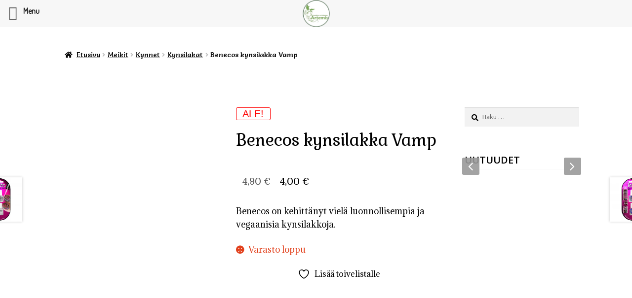

--- FILE ---
content_type: text/html; charset=UTF-8
request_url: https://kosmetiikkaartemis.fi/tuote/benecos-kynsilakka-vamp/
body_size: 46896
content:
<!doctype html>
<html lang="fi">
<head>
<meta charset="UTF-8">
<meta name="viewport" content="width=device-width, initial-scale=1">
<link rel="profile" href="http://gmpg.org/xfn/11">
<link rel="pingback" href="https://kosmetiikkaartemis.fi/xmlrpc.php">

				<script>document.documentElement.className = document.documentElement.className + ' yes-js js_active js'</script>
			<link href="https://fonts.googleapis.com" rel="preconnect" crossorigin><link href="https://fonts.gstatic.com" rel="preconnect" crossorigin><meta name='robots' content='index, follow, max-image-preview:large, max-snippet:-1, max-video-preview:-1' />

<!-- Google Tag Manager for WordPress by gtm4wp.com -->
<script data-cfasync="false" data-pagespeed-no-defer>
	var gtm4wp_datalayer_name = "dataLayer";
	var dataLayer = dataLayer || [];
	const gtm4wp_use_sku_instead = 0;
	const gtm4wp_currency = 'EUR';
	const gtm4wp_product_per_impression = 0;
	const gtm4wp_clear_ecommerce = false;
	const gtm4wp_datalayer_max_timeout = 2000;
</script>
<!-- End Google Tag Manager for WordPress by gtm4wp.com --><script>window._wca = window._wca || [];</script>

	<!-- This site is optimized with the Yoast SEO plugin v26.7 - https://yoast.com/wordpress/plugins/seo/ -->
	<title>Benecos kynsilakka Vamp - Kosmetiikka Artemis</title>
	<link rel="canonical" href="https://kosmetiikkaartemis.fi/tuote/benecos-kynsilakka-vamp/" />
	<meta property="og:locale" content="fi_FI" />
	<meta property="og:type" content="article" />
	<meta property="og:title" content="Benecos kynsilakka Vamp - Kosmetiikka Artemis" />
	<meta property="og:description" content="Benecos on kehittänyt vielä luonnollisempia ja vegaanisia kynsilakkoja." />
	<meta property="og:url" content="https://kosmetiikkaartemis.fi/tuote/benecos-kynsilakka-vamp/" />
	<meta property="og:site_name" content="Kosmetiikka Artemis" />
	<meta property="article:publisher" content="https://fi-fi.facebook.com/KosmetiikkaArtemis" />
	<meta property="article:modified_time" content="2024-09-30T11:46:34+00:00" />
	<meta property="og:image" content="https://kosmetiikkaartemis.fi/wp-content/uploads/2020/12/benecos_Nail_Polish_vamp.jpg" />
	<meta property="og:image:width" content="1000" />
	<meta property="og:image:height" content="1000" />
	<meta property="og:image:type" content="image/jpeg" />
	<meta name="twitter:card" content="summary_large_image" />
	<script type="application/ld+json" class="yoast-schema-graph">{"@context":"https://schema.org","@graph":[{"@type":"WebPage","@id":"https://kosmetiikkaartemis.fi/tuote/benecos-kynsilakka-vamp/","url":"https://kosmetiikkaartemis.fi/tuote/benecos-kynsilakka-vamp/","name":"Benecos kynsilakka Vamp - Kosmetiikka Artemis","isPartOf":{"@id":"https://kosmetiikkaartemis.fi/#website"},"primaryImageOfPage":{"@id":"https://kosmetiikkaartemis.fi/tuote/benecos-kynsilakka-vamp/#primaryimage"},"image":{"@id":"https://kosmetiikkaartemis.fi/tuote/benecos-kynsilakka-vamp/#primaryimage"},"thumbnailUrl":"https://kosmetiikkaartemis.fi/wp-content/uploads/2020/12/benecos_Nail_Polish_vamp.jpg","datePublished":"2020-12-17T11:20:45+00:00","dateModified":"2024-09-30T11:46:34+00:00","breadcrumb":{"@id":"https://kosmetiikkaartemis.fi/tuote/benecos-kynsilakka-vamp/#breadcrumb"},"inLanguage":"fi","potentialAction":[{"@type":"ReadAction","target":["https://kosmetiikkaartemis.fi/tuote/benecos-kynsilakka-vamp/"]}]},{"@type":"ImageObject","inLanguage":"fi","@id":"https://kosmetiikkaartemis.fi/tuote/benecos-kynsilakka-vamp/#primaryimage","url":"https://kosmetiikkaartemis.fi/wp-content/uploads/2020/12/benecos_Nail_Polish_vamp.jpg","contentUrl":"https://kosmetiikkaartemis.fi/wp-content/uploads/2020/12/benecos_Nail_Polish_vamp.jpg","width":1000,"height":1000},{"@type":"BreadcrumbList","@id":"https://kosmetiikkaartemis.fi/tuote/benecos-kynsilakka-vamp/#breadcrumb","itemListElement":[{"@type":"ListItem","position":1,"name":"Etusivu","item":"https://kosmetiikkaartemis.fi/"},{"@type":"ListItem","position":2,"name":"Kauppa","item":"https://kosmetiikkaartemis.fi/kauppa/"},{"@type":"ListItem","position":3,"name":"Benecos kynsilakka Vamp"}]},{"@type":"WebSite","@id":"https://kosmetiikkaartemis.fi/#website","url":"https://kosmetiikkaartemis.fi/","name":"Kosmetiikka Artemis","description":"Kosmetiikan verkkokauppa","publisher":{"@id":"https://kosmetiikkaartemis.fi/#organization"},"potentialAction":[{"@type":"SearchAction","target":{"@type":"EntryPoint","urlTemplate":"https://kosmetiikkaartemis.fi/?s={search_term_string}"},"query-input":{"@type":"PropertyValueSpecification","valueRequired":true,"valueName":"search_term_string"}}],"inLanguage":"fi"},{"@type":"Organization","@id":"https://kosmetiikkaartemis.fi/#organization","name":"Kosmetiikka Artemis","url":"https://kosmetiikkaartemis.fi/","logo":{"@type":"ImageObject","inLanguage":"fi","@id":"https://kosmetiikkaartemis.fi/#/schema/logo/image/","url":"https://kosmetiikkaartemis.fi/wp-content/uploads/2019/11/logoartemis1.png","contentUrl":"https://kosmetiikkaartemis.fi/wp-content/uploads/2019/11/logoartemis1.png","width":235,"height":235,"caption":"Kosmetiikka Artemis"},"image":{"@id":"https://kosmetiikkaartemis.fi/#/schema/logo/image/"},"sameAs":["https://fi-fi.facebook.com/KosmetiikkaArtemis","https://www.instagram.com/kosmetiikkaartemis/"]}]}</script>
	<!-- / Yoast SEO plugin. -->


<link rel='dns-prefetch' href='//stats.wp.com' />
<link rel='dns-prefetch' href='//fonts.googleapis.com' />
<link rel="alternate" type="application/rss+xml" title="Kosmetiikka Artemis &raquo; syöte" href="https://kosmetiikkaartemis.fi/feed/" />
<link rel="alternate" type="application/rss+xml" title="Kosmetiikka Artemis &raquo; kommenttien syöte" href="https://kosmetiikkaartemis.fi/comments/feed/" />
<link rel="alternate" type="application/rss+xml" title="Kosmetiikka Artemis &raquo; Benecos kynsilakka Vamp kommenttien syöte" href="https://kosmetiikkaartemis.fi/tuote/benecos-kynsilakka-vamp/feed/" />
<link rel="alternate" title="oEmbed (JSON)" type="application/json+oembed" href="https://kosmetiikkaartemis.fi/wp-json/oembed/1.0/embed?url=https%3A%2F%2Fkosmetiikkaartemis.fi%2Ftuote%2Fbenecos-kynsilakka-vamp%2F" />
<link rel="alternate" title="oEmbed (XML)" type="text/xml+oembed" href="https://kosmetiikkaartemis.fi/wp-json/oembed/1.0/embed?url=https%3A%2F%2Fkosmetiikkaartemis.fi%2Ftuote%2Fbenecos-kynsilakka-vamp%2F&#038;format=xml" />
<style id='wp-img-auto-sizes-contain-inline-css'>
img:is([sizes=auto i],[sizes^="auto," i]){contain-intrinsic-size:3000px 1500px}
/*# sourceURL=wp-img-auto-sizes-contain-inline-css */
</style>
<link rel='stylesheet' id='wc-pakettikauppa-pickup-point-selection-front-checkout-css' href='https://kosmetiikkaartemis.fi/wp-content/plugins/posti-shipping/assets/blocks/pickup-point-selection/checkout/front.css?ver=0.0.1' media='all' />
<link rel='stylesheet' id='customify-font-stylesheet-0-css' href='https://fonts.googleapis.com/css2?family=Lora:ital,wght@0,400;0,500;0,600;0,700;1,400;1,500;1,600;1,700&#038;family=Adamina:ital,wght@0,400&#038;display=swap' media='all' />
<link rel='stylesheet' id='storefront-top-bar-css' href='https://kosmetiikkaartemis.fi/wp-content/plugins/storefront-top-bar/assets/css/storefront-top-bar.css?ver=6.9' media='all' />
<style id='wp-emoji-styles-inline-css'>

	img.wp-smiley, img.emoji {
		display: inline !important;
		border: none !important;
		box-shadow: none !important;
		height: 1em !important;
		width: 1em !important;
		margin: 0 0.07em !important;
		vertical-align: -0.1em !important;
		background: none !important;
		padding: 0 !important;
	}
/*# sourceURL=wp-emoji-styles-inline-css */
</style>
<link rel='stylesheet' id='wp-block-library-css' href='https://kosmetiikkaartemis.fi/wp-includes/css/dist/block-library/style.min.css?ver=6.9' media='all' />
<style id='global-styles-inline-css'>
:root{--wp--preset--aspect-ratio--square: 1;--wp--preset--aspect-ratio--4-3: 4/3;--wp--preset--aspect-ratio--3-4: 3/4;--wp--preset--aspect-ratio--3-2: 3/2;--wp--preset--aspect-ratio--2-3: 2/3;--wp--preset--aspect-ratio--16-9: 16/9;--wp--preset--aspect-ratio--9-16: 9/16;--wp--preset--color--black: #000000;--wp--preset--color--cyan-bluish-gray: #abb8c3;--wp--preset--color--white: #ffffff;--wp--preset--color--pale-pink: #f78da7;--wp--preset--color--vivid-red: #cf2e2e;--wp--preset--color--luminous-vivid-orange: #ff6900;--wp--preset--color--luminous-vivid-amber: #fcb900;--wp--preset--color--light-green-cyan: #7bdcb5;--wp--preset--color--vivid-green-cyan: #00d084;--wp--preset--color--pale-cyan-blue: #8ed1fc;--wp--preset--color--vivid-cyan-blue: #0693e3;--wp--preset--color--vivid-purple: #9b51e0;--wp--preset--gradient--vivid-cyan-blue-to-vivid-purple: linear-gradient(135deg,rgb(6,147,227) 0%,rgb(155,81,224) 100%);--wp--preset--gradient--light-green-cyan-to-vivid-green-cyan: linear-gradient(135deg,rgb(122,220,180) 0%,rgb(0,208,130) 100%);--wp--preset--gradient--luminous-vivid-amber-to-luminous-vivid-orange: linear-gradient(135deg,rgb(252,185,0) 0%,rgb(255,105,0) 100%);--wp--preset--gradient--luminous-vivid-orange-to-vivid-red: linear-gradient(135deg,rgb(255,105,0) 0%,rgb(207,46,46) 100%);--wp--preset--gradient--very-light-gray-to-cyan-bluish-gray: linear-gradient(135deg,rgb(238,238,238) 0%,rgb(169,184,195) 100%);--wp--preset--gradient--cool-to-warm-spectrum: linear-gradient(135deg,rgb(74,234,220) 0%,rgb(151,120,209) 20%,rgb(207,42,186) 40%,rgb(238,44,130) 60%,rgb(251,105,98) 80%,rgb(254,248,76) 100%);--wp--preset--gradient--blush-light-purple: linear-gradient(135deg,rgb(255,206,236) 0%,rgb(152,150,240) 100%);--wp--preset--gradient--blush-bordeaux: linear-gradient(135deg,rgb(254,205,165) 0%,rgb(254,45,45) 50%,rgb(107,0,62) 100%);--wp--preset--gradient--luminous-dusk: linear-gradient(135deg,rgb(255,203,112) 0%,rgb(199,81,192) 50%,rgb(65,88,208) 100%);--wp--preset--gradient--pale-ocean: linear-gradient(135deg,rgb(255,245,203) 0%,rgb(182,227,212) 50%,rgb(51,167,181) 100%);--wp--preset--gradient--electric-grass: linear-gradient(135deg,rgb(202,248,128) 0%,rgb(113,206,126) 100%);--wp--preset--gradient--midnight: linear-gradient(135deg,rgb(2,3,129) 0%,rgb(40,116,252) 100%);--wp--preset--font-size--small: 14px;--wp--preset--font-size--medium: 23px;--wp--preset--font-size--large: 26px;--wp--preset--font-size--x-large: 42px;--wp--preset--font-size--normal: 16px;--wp--preset--font-size--huge: 37px;--wp--preset--spacing--20: 0.44rem;--wp--preset--spacing--30: 0.67rem;--wp--preset--spacing--40: 1rem;--wp--preset--spacing--50: 1.5rem;--wp--preset--spacing--60: 2.25rem;--wp--preset--spacing--70: 3.38rem;--wp--preset--spacing--80: 5.06rem;--wp--preset--shadow--natural: 6px 6px 9px rgba(0, 0, 0, 0.2);--wp--preset--shadow--deep: 12px 12px 50px rgba(0, 0, 0, 0.4);--wp--preset--shadow--sharp: 6px 6px 0px rgba(0, 0, 0, 0.2);--wp--preset--shadow--outlined: 6px 6px 0px -3px rgb(255, 255, 255), 6px 6px rgb(0, 0, 0);--wp--preset--shadow--crisp: 6px 6px 0px rgb(0, 0, 0);}:root :where(.is-layout-flow) > :first-child{margin-block-start: 0;}:root :where(.is-layout-flow) > :last-child{margin-block-end: 0;}:root :where(.is-layout-flow) > *{margin-block-start: 24px;margin-block-end: 0;}:root :where(.is-layout-constrained) > :first-child{margin-block-start: 0;}:root :where(.is-layout-constrained) > :last-child{margin-block-end: 0;}:root :where(.is-layout-constrained) > *{margin-block-start: 24px;margin-block-end: 0;}:root :where(.is-layout-flex){gap: 24px;}:root :where(.is-layout-grid){gap: 24px;}body .is-layout-flex{display: flex;}.is-layout-flex{flex-wrap: wrap;align-items: center;}.is-layout-flex > :is(*, div){margin: 0;}body .is-layout-grid{display: grid;}.is-layout-grid > :is(*, div){margin: 0;}.has-black-color{color: var(--wp--preset--color--black) !important;}.has-cyan-bluish-gray-color{color: var(--wp--preset--color--cyan-bluish-gray) !important;}.has-white-color{color: var(--wp--preset--color--white) !important;}.has-pale-pink-color{color: var(--wp--preset--color--pale-pink) !important;}.has-vivid-red-color{color: var(--wp--preset--color--vivid-red) !important;}.has-luminous-vivid-orange-color{color: var(--wp--preset--color--luminous-vivid-orange) !important;}.has-luminous-vivid-amber-color{color: var(--wp--preset--color--luminous-vivid-amber) !important;}.has-light-green-cyan-color{color: var(--wp--preset--color--light-green-cyan) !important;}.has-vivid-green-cyan-color{color: var(--wp--preset--color--vivid-green-cyan) !important;}.has-pale-cyan-blue-color{color: var(--wp--preset--color--pale-cyan-blue) !important;}.has-vivid-cyan-blue-color{color: var(--wp--preset--color--vivid-cyan-blue) !important;}.has-vivid-purple-color{color: var(--wp--preset--color--vivid-purple) !important;}.has-black-background-color{background-color: var(--wp--preset--color--black) !important;}.has-cyan-bluish-gray-background-color{background-color: var(--wp--preset--color--cyan-bluish-gray) !important;}.has-white-background-color{background-color: var(--wp--preset--color--white) !important;}.has-pale-pink-background-color{background-color: var(--wp--preset--color--pale-pink) !important;}.has-vivid-red-background-color{background-color: var(--wp--preset--color--vivid-red) !important;}.has-luminous-vivid-orange-background-color{background-color: var(--wp--preset--color--luminous-vivid-orange) !important;}.has-luminous-vivid-amber-background-color{background-color: var(--wp--preset--color--luminous-vivid-amber) !important;}.has-light-green-cyan-background-color{background-color: var(--wp--preset--color--light-green-cyan) !important;}.has-vivid-green-cyan-background-color{background-color: var(--wp--preset--color--vivid-green-cyan) !important;}.has-pale-cyan-blue-background-color{background-color: var(--wp--preset--color--pale-cyan-blue) !important;}.has-vivid-cyan-blue-background-color{background-color: var(--wp--preset--color--vivid-cyan-blue) !important;}.has-vivid-purple-background-color{background-color: var(--wp--preset--color--vivid-purple) !important;}.has-black-border-color{border-color: var(--wp--preset--color--black) !important;}.has-cyan-bluish-gray-border-color{border-color: var(--wp--preset--color--cyan-bluish-gray) !important;}.has-white-border-color{border-color: var(--wp--preset--color--white) !important;}.has-pale-pink-border-color{border-color: var(--wp--preset--color--pale-pink) !important;}.has-vivid-red-border-color{border-color: var(--wp--preset--color--vivid-red) !important;}.has-luminous-vivid-orange-border-color{border-color: var(--wp--preset--color--luminous-vivid-orange) !important;}.has-luminous-vivid-amber-border-color{border-color: var(--wp--preset--color--luminous-vivid-amber) !important;}.has-light-green-cyan-border-color{border-color: var(--wp--preset--color--light-green-cyan) !important;}.has-vivid-green-cyan-border-color{border-color: var(--wp--preset--color--vivid-green-cyan) !important;}.has-pale-cyan-blue-border-color{border-color: var(--wp--preset--color--pale-cyan-blue) !important;}.has-vivid-cyan-blue-border-color{border-color: var(--wp--preset--color--vivid-cyan-blue) !important;}.has-vivid-purple-border-color{border-color: var(--wp--preset--color--vivid-purple) !important;}.has-vivid-cyan-blue-to-vivid-purple-gradient-background{background: var(--wp--preset--gradient--vivid-cyan-blue-to-vivid-purple) !important;}.has-light-green-cyan-to-vivid-green-cyan-gradient-background{background: var(--wp--preset--gradient--light-green-cyan-to-vivid-green-cyan) !important;}.has-luminous-vivid-amber-to-luminous-vivid-orange-gradient-background{background: var(--wp--preset--gradient--luminous-vivid-amber-to-luminous-vivid-orange) !important;}.has-luminous-vivid-orange-to-vivid-red-gradient-background{background: var(--wp--preset--gradient--luminous-vivid-orange-to-vivid-red) !important;}.has-very-light-gray-to-cyan-bluish-gray-gradient-background{background: var(--wp--preset--gradient--very-light-gray-to-cyan-bluish-gray) !important;}.has-cool-to-warm-spectrum-gradient-background{background: var(--wp--preset--gradient--cool-to-warm-spectrum) !important;}.has-blush-light-purple-gradient-background{background: var(--wp--preset--gradient--blush-light-purple) !important;}.has-blush-bordeaux-gradient-background{background: var(--wp--preset--gradient--blush-bordeaux) !important;}.has-luminous-dusk-gradient-background{background: var(--wp--preset--gradient--luminous-dusk) !important;}.has-pale-ocean-gradient-background{background: var(--wp--preset--gradient--pale-ocean) !important;}.has-electric-grass-gradient-background{background: var(--wp--preset--gradient--electric-grass) !important;}.has-midnight-gradient-background{background: var(--wp--preset--gradient--midnight) !important;}.has-small-font-size{font-size: var(--wp--preset--font-size--small) !important;}.has-medium-font-size{font-size: var(--wp--preset--font-size--medium) !important;}.has-large-font-size{font-size: var(--wp--preset--font-size--large) !important;}.has-x-large-font-size{font-size: var(--wp--preset--font-size--x-large) !important;}
/*# sourceURL=global-styles-inline-css */
</style>

<style id='classic-theme-styles-inline-css'>
/*! This file is auto-generated */
.wp-block-button__link{color:#fff;background-color:#32373c;border-radius:9999px;box-shadow:none;text-decoration:none;padding:calc(.667em + 2px) calc(1.333em + 2px);font-size:1.125em}.wp-block-file__button{background:#32373c;color:#fff;text-decoration:none}
/*# sourceURL=/wp-includes/css/classic-themes.min.css */
</style>
<link rel='stylesheet' id='storefront-gutenberg-blocks-css' href='https://kosmetiikkaartemis.fi/wp-content/themes/storefront/assets/css/base/gutenberg-blocks.css?ver=4.6.2' media='all' />
<style id='storefront-gutenberg-blocks-inline-css'>

				.wp-block-button__link:not(.has-text-color) {
					color: #000000;
				}

				.wp-block-button__link:not(.has-text-color):hover,
				.wp-block-button__link:not(.has-text-color):focus,
				.wp-block-button__link:not(.has-text-color):active {
					color: #000000;
				}

				.wp-block-button__link:not(.has-background) {
					background-color: #a2c43c;
				}

				.wp-block-button__link:not(.has-background):hover,
				.wp-block-button__link:not(.has-background):focus,
				.wp-block-button__link:not(.has-background):active {
					border-color: #89ab23;
					background-color: #89ab23;
				}

				.wc-block-grid__products .wc-block-grid__product .wp-block-button__link {
					background-color: #a2c43c;
					border-color: #a2c43c;
					color: #000000;
				}

				.wp-block-quote footer,
				.wp-block-quote cite,
				.wp-block-quote__citation {
					color: #000000;
				}

				.wp-block-pullquote cite,
				.wp-block-pullquote footer,
				.wp-block-pullquote__citation {
					color: #000000;
				}

				.wp-block-image figcaption {
					color: #000000;
				}

				.wp-block-separator.is-style-dots::before {
					color: #000000;
				}

				.wp-block-file a.wp-block-file__button {
					color: #000000;
					background-color: #a2c43c;
					border-color: #a2c43c;
				}

				.wp-block-file a.wp-block-file__button:hover,
				.wp-block-file a.wp-block-file__button:focus,
				.wp-block-file a.wp-block-file__button:active {
					color: #000000;
					background-color: #89ab23;
				}

				.wp-block-code,
				.wp-block-preformatted pre {
					color: #000000;
				}

				.wp-block-table:not( .has-background ):not( .is-style-stripes ) tbody tr:nth-child(2n) td {
					background-color: #fdfdfd;
				}

				.wp-block-cover .wp-block-cover__inner-container h1:not(.has-text-color),
				.wp-block-cover .wp-block-cover__inner-container h2:not(.has-text-color),
				.wp-block-cover .wp-block-cover__inner-container h3:not(.has-text-color),
				.wp-block-cover .wp-block-cover__inner-container h4:not(.has-text-color),
				.wp-block-cover .wp-block-cover__inner-container h5:not(.has-text-color),
				.wp-block-cover .wp-block-cover__inner-container h6:not(.has-text-color) {
					color: #000000;
				}

				div.wc-block-components-price-slider__range-input-progress,
				.rtl .wc-block-components-price-slider__range-input-progress {
					--range-color: #7f54b3;
				}

				/* Target only IE11 */
				@media all and (-ms-high-contrast: none), (-ms-high-contrast: active) {
					.wc-block-components-price-slider__range-input-progress {
						background: #7f54b3;
					}
				}

				.wc-block-components-button:not(.is-link) {
					background-color: #a2c43c;
					color: #ffffff;
				}

				.wc-block-components-button:not(.is-link):hover,
				.wc-block-components-button:not(.is-link):focus,
				.wc-block-components-button:not(.is-link):active {
					background-color: #89ab23;
					color: #ffffff;
				}

				.wc-block-components-button:not(.is-link):disabled {
					background-color: #a2c43c;
					color: #ffffff;
				}

				.wc-block-cart__submit-container {
					background-color: #ffffff;
				}

				.wc-block-cart__submit-container::before {
					color: rgba(220,220,220,0.5);
				}

				.wc-block-components-order-summary-item__quantity {
					background-color: #ffffff;
					border-color: #000000;
					box-shadow: 0 0 0 2px #ffffff;
					color: #000000;
				}
			
/*# sourceURL=storefront-gutenberg-blocks-inline-css */
</style>
<link rel='stylesheet' id='essential-widgets-css' href='https://kosmetiikkaartemis.fi/wp-content/plugins/essential-widgets/public/css/essential-widgets-public.css?ver=3.0' media='all' />
<link rel='stylesheet' id='dashicons-css' href='https://kosmetiikkaartemis.fi/wp-includes/css/dashicons.min.css?ver=6.9' media='all' />
<style id='dashicons-inline-css'>
[data-font="Dashicons"]:before {font-family: 'Dashicons' !important;content: attr(data-icon) !important;speak: none !important;font-weight: normal !important;font-variant: normal !important;text-transform: none !important;line-height: 1 !important;font-style: normal !important;-webkit-font-smoothing: antialiased !important;-moz-osx-font-smoothing: grayscale !important;}
/*# sourceURL=dashicons-inline-css */
</style>
<link rel='stylesheet' id='to-top-css' href='https://kosmetiikkaartemis.fi/wp-content/plugins/to-top/public/css/to-top-public.css?ver=2.5.5' media='all' />
<link rel='stylesheet' id='wc-matkahuolto-pickup-css-css' href='https://kosmetiikkaartemis.fi/wp-content/plugins/wc-matkahuolto-pickup//assets/css/wc-matkahuolto-pickup.css?ver=6.9' media='all' />
<link rel='stylesheet' id='widgetopts-styles-css' href='https://kosmetiikkaartemis.fi/wp-content/plugins/widget-options/assets/css/widget-options.css?ver=4.1.3' media='all' />
<link rel='stylesheet' id='photoswipe-css' href='https://kosmetiikkaartemis.fi/wp-content/plugins/woocommerce/assets/css/photoswipe/photoswipe.min.css?ver=10.4.3' media='all' />
<link rel='stylesheet' id='photoswipe-default-skin-css' href='https://kosmetiikkaartemis.fi/wp-content/plugins/woocommerce/assets/css/photoswipe/default-skin/default-skin.min.css?ver=10.4.3' media='all' />
<style id='woocommerce-inline-inline-css'>
.woocommerce form .form-row .required { visibility: visible; }
/*# sourceURL=woocommerce-inline-inline-css */
</style>
<link rel='stylesheet' id='megamenu-css' href='https://kosmetiikkaartemis.fi/wp-content/uploads/maxmegamenu/style.css?ver=6d2482' media='all' />
<link rel='stylesheet' id='woo-variation-swatches-css' href='https://kosmetiikkaartemis.fi/wp-content/plugins/woo-variation-swatches/assets/css/frontend.min.css?ver=1762855451' media='all' />
<style id='woo-variation-swatches-inline-css'>
:root {
--wvs-tick:url("data:image/svg+xml;utf8,%3Csvg filter='drop-shadow(0px 0px 2px rgb(0 0 0 / .8))' xmlns='http://www.w3.org/2000/svg'  viewBox='0 0 30 30'%3E%3Cpath fill='none' stroke='%23ffffff' stroke-linecap='round' stroke-linejoin='round' stroke-width='4' d='M4 16L11 23 27 7'/%3E%3C/svg%3E");

--wvs-cross:url("data:image/svg+xml;utf8,%3Csvg filter='drop-shadow(0px 0px 5px rgb(255 255 255 / .6))' xmlns='http://www.w3.org/2000/svg' width='72px' height='72px' viewBox='0 0 24 24'%3E%3Cpath fill='none' stroke='%23ff0000' stroke-linecap='round' stroke-width='0.6' d='M5 5L19 19M19 5L5 19'/%3E%3C/svg%3E");
--wvs-single-product-item-width:30px;
--wvs-single-product-item-height:30px;
--wvs-single-product-item-font-size:16px}
/*# sourceURL=woo-variation-swatches-inline-css */
</style>
<link rel='stylesheet' id='verifonepayment-styles_f-css' href='https://kosmetiikkaartemis.fi/wp-content/plugins/woocommerce-gateway-verifone/assets/css/verifonepayment-styles_f.css?ver=1.3.10' media='all' />
<link rel='stylesheet' id='jquery-selectBox-css' href='https://kosmetiikkaartemis.fi/wp-content/plugins/yith-woocommerce-wishlist/assets/css/jquery.selectBox.css?ver=1.2.0' media='all' />
<link rel='stylesheet' id='woocommerce_prettyPhoto_css-css' href='//kosmetiikkaartemis.fi/wp-content/plugins/woocommerce/assets/css/prettyPhoto.css?ver=3.1.6' media='all' />
<link rel='stylesheet' id='yith-wcwl-main-css' href='https://kosmetiikkaartemis.fi/wp-content/plugins/yith-woocommerce-wishlist/assets/css/style.css?ver=4.11.0' media='all' />
<style id='yith-wcwl-main-inline-css'>
 :root { --rounded-corners-radius: 16px; --add-to-cart-rounded-corners-radius: 16px; --feedback-duration: 3s } 
 :root { --rounded-corners-radius: 16px; --add-to-cart-rounded-corners-radius: 16px; --feedback-duration: 3s } 
/*# sourceURL=yith-wcwl-main-inline-css */
</style>
<link rel='stylesheet' id='yith-wcwl-theme-css' href='https://kosmetiikkaartemis.fi/wp-content/plugins/yith-woocommerce-wishlist/assets/css/themes/storefront.css?ver=4.11.0' media='all' />
<link rel='stylesheet' id='storefront-style-css' href='https://kosmetiikkaartemis.fi/wp-content/themes/storefront/style.css?ver=4.6.2' media='all' />
<style id='storefront-style-inline-css'>

			.main-navigation ul li a,
			.site-title a,
			ul.menu li a,
			.site-branding h1 a,
			button.menu-toggle,
			button.menu-toggle:hover,
			.handheld-navigation .dropdown-toggle {
				color: #000000;
			}

			button.menu-toggle,
			button.menu-toggle:hover {
				border-color: #000000;
			}

			.main-navigation ul li a:hover,
			.main-navigation ul li:hover > a,
			.site-title a:hover,
			.site-header ul.menu li.current-menu-item > a {
				color: #414141;
			}

			table:not( .has-background ) th {
				background-color: #f8f8f8;
			}

			table:not( .has-background ) tbody td {
				background-color: #fdfdfd;
			}

			table:not( .has-background ) tbody tr:nth-child(2n) td,
			fieldset,
			fieldset legend {
				background-color: #fbfbfb;
			}

			.site-header,
			.secondary-navigation ul ul,
			.main-navigation ul.menu > li.menu-item-has-children:after,
			.secondary-navigation ul.menu ul,
			.storefront-handheld-footer-bar,
			.storefront-handheld-footer-bar ul li > a,
			.storefront-handheld-footer-bar ul li.search .site-search,
			button.menu-toggle,
			button.menu-toggle:hover {
				background-color: #ffffff;
			}

			p.site-description,
			.site-header,
			.storefront-handheld-footer-bar {
				color: #000000;
			}

			button.menu-toggle:after,
			button.menu-toggle:before,
			button.menu-toggle span:before {
				background-color: #000000;
			}

			h1, h2, h3, h4, h5, h6, .wc-block-grid__product-title {
				color: #000000;
			}

			.widget h1 {
				border-bottom-color: #000000;
			}

			body,
			.secondary-navigation a {
				color: #000000;
			}

			.widget-area .widget a,
			.hentry .entry-header .posted-on a,
			.hentry .entry-header .post-author a,
			.hentry .entry-header .post-comments a,
			.hentry .entry-header .byline a {
				color: #050505;
			}

			a {
				color: #7f54b3;
			}

			a:focus,
			button:focus,
			.button.alt:focus,
			input:focus,
			textarea:focus,
			input[type="button"]:focus,
			input[type="reset"]:focus,
			input[type="submit"]:focus,
			input[type="email"]:focus,
			input[type="tel"]:focus,
			input[type="url"]:focus,
			input[type="password"]:focus,
			input[type="search"]:focus {
				outline-color: #7f54b3;
			}

			button, input[type="button"], input[type="reset"], input[type="submit"], .button, .widget a.button {
				background-color: #a2c43c;
				border-color: #a2c43c;
				color: #000000;
			}

			button:hover, input[type="button"]:hover, input[type="reset"]:hover, input[type="submit"]:hover, .button:hover, .widget a.button:hover {
				background-color: #89ab23;
				border-color: #89ab23;
				color: #000000;
			}

			button.alt, input[type="button"].alt, input[type="reset"].alt, input[type="submit"].alt, .button.alt, .widget-area .widget a.button.alt {
				background-color: #a2c43c;
				border-color: #a2c43c;
				color: #ffffff;
			}

			button.alt:hover, input[type="button"].alt:hover, input[type="reset"].alt:hover, input[type="submit"].alt:hover, .button.alt:hover, .widget-area .widget a.button.alt:hover {
				background-color: #89ab23;
				border-color: #89ab23;
				color: #ffffff;
			}

			.pagination .page-numbers li .page-numbers.current {
				background-color: #e6e6e6;
				color: #000000;
			}

			#comments .comment-list .comment-content .comment-text {
				background-color: #f8f8f8;
			}

			.site-footer {
				background-color: #f2ffef;
				color: #6d6d6d;
			}

			.site-footer a:not(.button):not(.components-button) {
				color: #333333;
			}

			.site-footer .storefront-handheld-footer-bar a:not(.button):not(.components-button) {
				color: #000000;
			}

			.site-footer h1, .site-footer h2, .site-footer h3, .site-footer h4, .site-footer h5, .site-footer h6, .site-footer .widget .widget-title, .site-footer .widget .widgettitle {
				color: #333333;
			}

			.page-template-template-homepage.has-post-thumbnail .type-page.has-post-thumbnail .entry-title {
				color: #000000;
			}

			.page-template-template-homepage.has-post-thumbnail .type-page.has-post-thumbnail .entry-content {
				color: #000000;
			}

			@media screen and ( min-width: 768px ) {
				.secondary-navigation ul.menu a:hover {
					color: #191919;
				}

				.secondary-navigation ul.menu a {
					color: #000000;
				}

				.main-navigation ul.menu ul.sub-menu,
				.main-navigation ul.nav-menu ul.children {
					background-color: #f0f0f0;
				}

				.site-header {
					border-bottom-color: #f0f0f0;
				}
			}
/*# sourceURL=storefront-style-inline-css */
</style>
<link rel='stylesheet' id='storefront-icons-css' href='https://kosmetiikkaartemis.fi/wp-content/themes/storefront/assets/css/base/icons.css?ver=4.6.2' media='all' />
<link rel='stylesheet' id='storefront-fonts-css' href='https://fonts.googleapis.com/css?family=Source+Sans+Pro%3A400%2C300%2C300italic%2C400italic%2C600%2C700%2C900&#038;subset=latin%2Clatin-ext&#038;ver=4.6.2' media='all' />
<link rel='stylesheet' id='storefront-jetpack-widgets-css' href='https://kosmetiikkaartemis.fi/wp-content/themes/storefront/assets/css/jetpack/widgets.css?ver=4.6.2' media='all' />
<link rel='stylesheet' id='pwb-styles-frontend-css' href='https://kosmetiikkaartemis.fi/wp-content/plugins/perfect-woocommerce-brands/build/frontend/css/style.css?ver=3.6.8' media='all' />
<link rel='stylesheet' id='mm-compiled-options-mobmenu-css' href='https://kosmetiikkaartemis.fi/wp-content/uploads/dynamic-mobmenu.css?ver=2.8.8-480' media='all' />
<link rel='stylesheet' id='mm-google-webfont-dosis-css' href='//fonts.googleapis.com/css?family=Dosis%3Ainherit%2C400&#038;subset=latin%2Clatin-ext&#038;ver=6.9' media='all' />
<link rel='stylesheet' id='storefront-woocommerce-style-css' href='https://kosmetiikkaartemis.fi/wp-content/themes/storefront/assets/css/woocommerce/woocommerce.css?ver=4.6.2' media='all' />
<style id='storefront-woocommerce-style-inline-css'>
@font-face {
				font-family: star;
				src: url(https://kosmetiikkaartemis.fi/wp-content/plugins/woocommerce/assets/fonts/star.eot);
				src:
					url(https://kosmetiikkaartemis.fi/wp-content/plugins/woocommerce/assets/fonts/star.eot?#iefix) format("embedded-opentype"),
					url(https://kosmetiikkaartemis.fi/wp-content/plugins/woocommerce/assets/fonts/star.woff) format("woff"),
					url(https://kosmetiikkaartemis.fi/wp-content/plugins/woocommerce/assets/fonts/star.ttf) format("truetype"),
					url(https://kosmetiikkaartemis.fi/wp-content/plugins/woocommerce/assets/fonts/star.svg#star) format("svg");
				font-weight: 400;
				font-style: normal;
			}
			@font-face {
				font-family: WooCommerce;
				src: url(https://kosmetiikkaartemis.fi/wp-content/plugins/woocommerce/assets/fonts/WooCommerce.eot);
				src:
					url(https://kosmetiikkaartemis.fi/wp-content/plugins/woocommerce/assets/fonts/WooCommerce.eot?#iefix) format("embedded-opentype"),
					url(https://kosmetiikkaartemis.fi/wp-content/plugins/woocommerce/assets/fonts/WooCommerce.woff) format("woff"),
					url(https://kosmetiikkaartemis.fi/wp-content/plugins/woocommerce/assets/fonts/WooCommerce.ttf) format("truetype"),
					url(https://kosmetiikkaartemis.fi/wp-content/plugins/woocommerce/assets/fonts/WooCommerce.svg#WooCommerce) format("svg");
				font-weight: 400;
				font-style: normal;
			}

			a.cart-contents,
			.site-header-cart .widget_shopping_cart a {
				color: #000000;
			}

			a.cart-contents:hover,
			.site-header-cart .widget_shopping_cart a:hover,
			.site-header-cart:hover > li > a {
				color: #414141;
			}

			table.cart td.product-remove,
			table.cart td.actions {
				border-top-color: #ffffff;
			}

			.storefront-handheld-footer-bar ul li.cart .count {
				background-color: #000000;
				color: #ffffff;
				border-color: #ffffff;
			}

			.woocommerce-tabs ul.tabs li.active a,
			ul.products li.product .price,
			.onsale,
			.wc-block-grid__product-onsale,
			.widget_search form:before,
			.widget_product_search form:before {
				color: #000000;
			}

			.woocommerce-breadcrumb a,
			a.woocommerce-review-link,
			.product_meta a {
				color: #050505;
			}

			.wc-block-grid__product-onsale,
			.onsale {
				border-color: #000000;
			}

			.star-rating span:before,
			.quantity .plus, .quantity .minus,
			p.stars a:hover:after,
			p.stars a:after,
			.star-rating span:before,
			#payment .payment_methods li input[type=radio]:first-child:checked+label:before {
				color: #7f54b3;
			}

			.widget_price_filter .ui-slider .ui-slider-range,
			.widget_price_filter .ui-slider .ui-slider-handle {
				background-color: #7f54b3;
			}

			.order_details {
				background-color: #f8f8f8;
			}

			.order_details > li {
				border-bottom: 1px dotted #e3e3e3;
			}

			.order_details:before,
			.order_details:after {
				background: -webkit-linear-gradient(transparent 0,transparent 0),-webkit-linear-gradient(135deg,#f8f8f8 33.33%,transparent 33.33%),-webkit-linear-gradient(45deg,#f8f8f8 33.33%,transparent 33.33%)
			}

			#order_review {
				background-color: #ffffff;
			}

			#payment .payment_methods > li .payment_box,
			#payment .place-order {
				background-color: #fafafa;
			}

			#payment .payment_methods > li:not(.woocommerce-notice) {
				background-color: #f5f5f5;
			}

			#payment .payment_methods > li:not(.woocommerce-notice):hover {
				background-color: #f0f0f0;
			}

			.woocommerce-pagination .page-numbers li .page-numbers.current {
				background-color: #e6e6e6;
				color: #000000;
			}

			.wc-block-grid__product-onsale,
			.onsale,
			.woocommerce-pagination .page-numbers li .page-numbers:not(.current) {
				color: #000000;
			}

			p.stars a:before,
			p.stars a:hover~a:before,
			p.stars.selected a.active~a:before {
				color: #000000;
			}

			p.stars.selected a.active:before,
			p.stars:hover a:before,
			p.stars.selected a:not(.active):before,
			p.stars.selected a.active:before {
				color: #7f54b3;
			}

			.single-product div.product .woocommerce-product-gallery .woocommerce-product-gallery__trigger {
				background-color: #a2c43c;
				color: #000000;
			}

			.single-product div.product .woocommerce-product-gallery .woocommerce-product-gallery__trigger:hover {
				background-color: #89ab23;
				border-color: #89ab23;
				color: #000000;
			}

			.button.added_to_cart:focus,
			.button.wc-forward:focus {
				outline-color: #7f54b3;
			}

			.added_to_cart,
			.site-header-cart .widget_shopping_cart a.button,
			.wc-block-grid__products .wc-block-grid__product .wp-block-button__link {
				background-color: #a2c43c;
				border-color: #a2c43c;
				color: #000000;
			}

			.added_to_cart:hover,
			.site-header-cart .widget_shopping_cart a.button:hover,
			.wc-block-grid__products .wc-block-grid__product .wp-block-button__link:hover {
				background-color: #89ab23;
				border-color: #89ab23;
				color: #000000;
			}

			.added_to_cart.alt, .added_to_cart, .widget a.button.checkout {
				background-color: #a2c43c;
				border-color: #a2c43c;
				color: #ffffff;
			}

			.added_to_cart.alt:hover, .added_to_cart:hover, .widget a.button.checkout:hover {
				background-color: #89ab23;
				border-color: #89ab23;
				color: #ffffff;
			}

			.button.loading {
				color: #a2c43c;
			}

			.button.loading:hover {
				background-color: #a2c43c;
			}

			.button.loading:after {
				color: #000000;
			}

			@media screen and ( min-width: 768px ) {
				.site-header-cart .widget_shopping_cart,
				.site-header .product_list_widget li .quantity {
					color: #000000;
				}

				.site-header-cart .widget_shopping_cart .buttons,
				.site-header-cart .widget_shopping_cart .total {
					background-color: #f5f5f5;
				}

				.site-header-cart .widget_shopping_cart {
					background-color: #f0f0f0;
				}
			}
				.storefront-product-pagination a {
					color: #000000;
					background-color: #ffffff;
				}
				.storefront-sticky-add-to-cart {
					color: #000000;
					background-color: #ffffff;
				}

				.storefront-sticky-add-to-cart a:not(.button) {
					color: #000000;
				}
/*# sourceURL=storefront-woocommerce-style-inline-css */
</style>
<link rel='stylesheet' id='storefront-woocommerce-brands-style-css' href='https://kosmetiikkaartemis.fi/wp-content/themes/storefront/assets/css/woocommerce/extensions/brands.css?ver=4.6.2' media='all' />
<link rel='stylesheet' id='cssmobmenu-icons-css' href='https://kosmetiikkaartemis.fi/wp-content/plugins/mobile-menu/includes/css/mobmenu-icons.css?ver=6.9' media='all' />
<link rel='stylesheet' id='cssmobmenu-css' href='https://kosmetiikkaartemis.fi/wp-content/plugins/mobile-menu/includes/css/mobmenu.css?ver=2.8.8' media='all' />
<link rel='stylesheet' id='cart-tab-styles-storefront-css' href='https://kosmetiikkaartemis.fi/wp-content/plugins/woocommerce-cart-tab/includes/../assets/css/style-storefront.css?ver=1.1.2' media='all' />
<style id='cart-tab-styles-storefront-inline-css'>

			.woocommerce-cart-tab-container {
				background-color: #ffffff;
			}

			.woocommerce-cart-tab,
			.woocommerce-cart-tab-container .widget_shopping_cart .widgettitle,
			.woocommerce-cart-tab-container .widget_shopping_cart .buttons {
				background-color: #ffffff;
			}

			.woocommerce-cart-tab,
			.woocommerce-cart-tab:hover {
				color: #ffffff;
			}

			.woocommerce-cart-tab-container .widget_shopping_cart {
				color: #000000;
			}

			.woocommerce-cart-tab-container .widget_shopping_cart a:not(.button),
			.woocommerce-cart-tab-container .widget_shopping_cart .widgettitle {
				color: #000000;
			}

			.woocommerce-cart-tab__contents {
				background-color: #a2c43c;
				color: #ffffff;
			}

			.woocommerce-cart-tab__icon-bag {
				fill: #000000;
			}
/*# sourceURL=cart-tab-styles-storefront-inline-css */
</style>
<script src="https://kosmetiikkaartemis.fi/wp-includes/js/jquery/jquery.min.js?ver=3.7.1" id="jquery-core-js"></script>
<script src="https://kosmetiikkaartemis.fi/wp-includes/js/jquery/jquery-migrate.min.js?ver=3.4.1" id="jquery-migrate-js"></script>
<script src="https://kosmetiikkaartemis.fi/wp-content/plugins/essential-widgets/public/js/essential-widgets-public.js?ver=3.0" id="essential-widgets-js"></script>
<script id="to-top-js-extra">
var to_top_options = {"scroll_offset":"100","icon_opacity":"50","style":"icon","icon_type":"dashicons-arrow-up-alt2","icon_color":"#ffffff","icon_bg_color":"#000000","icon_size":"32","border_radius":"5","image":"https://kosmetiikkaartemis.fi/wp-content/plugins/to-top/admin/images/default.png","image_width":"65","image_alt":"","location":"bottom-right","margin_x":"20","margin_y":"20","show_on_admin":"0","enable_autohide":"0","autohide_time":"2","enable_hide_small_device":"0","small_device_max_width":"640","reset":"0"};
//# sourceURL=to-top-js-extra
</script>
<script async src="https://kosmetiikkaartemis.fi/wp-content/plugins/to-top/public/js/to-top-public.js?ver=2.5.5" id="to-top-js"></script>
<script src="https://kosmetiikkaartemis.fi/wp-content/plugins/wc-matkahuolto-pickup//assets/js/wc-matkahuolto-pickup.js?ver=6.9" id="wc-matkahuolto-pickup-js-js"></script>
<script src="https://kosmetiikkaartemis.fi/wp-content/plugins/woocommerce/assets/js/jquery-blockui/jquery.blockUI.min.js?ver=2.7.0-wc.10.4.3" id="wc-jquery-blockui-js" data-wp-strategy="defer"></script>
<script id="wc-add-to-cart-js-extra">
var wc_add_to_cart_params = {"ajax_url":"/wp-admin/admin-ajax.php","wc_ajax_url":"/?wc-ajax=%%endpoint%%","i18n_view_cart":"N\u00e4yt\u00e4 ostoskori","cart_url":"https://kosmetiikkaartemis.fi/ostoskori/","is_cart":"","cart_redirect_after_add":"no"};
//# sourceURL=wc-add-to-cart-js-extra
</script>
<script src="https://kosmetiikkaartemis.fi/wp-content/plugins/woocommerce/assets/js/frontend/add-to-cart.min.js?ver=10.4.3" id="wc-add-to-cart-js" defer data-wp-strategy="defer"></script>
<script src="https://kosmetiikkaartemis.fi/wp-content/plugins/woocommerce/assets/js/flexslider/jquery.flexslider.min.js?ver=2.7.2-wc.10.4.3" id="wc-flexslider-js" defer data-wp-strategy="defer"></script>
<script src="https://kosmetiikkaartemis.fi/wp-content/plugins/woocommerce/assets/js/photoswipe/photoswipe.min.js?ver=4.1.1-wc.10.4.3" id="wc-photoswipe-js" defer data-wp-strategy="defer"></script>
<script src="https://kosmetiikkaartemis.fi/wp-content/plugins/woocommerce/assets/js/photoswipe/photoswipe-ui-default.min.js?ver=4.1.1-wc.10.4.3" id="wc-photoswipe-ui-default-js" defer data-wp-strategy="defer"></script>
<script id="wc-single-product-js-extra">
var wc_single_product_params = {"i18n_required_rating_text":"Valitse arvostelu, ole hyv\u00e4.","i18n_rating_options":["1/5 t\u00e4hte\u00e4","2/5 t\u00e4hte\u00e4","3/5 t\u00e4hte\u00e4","4/5 t\u00e4hte\u00e4","5/5 t\u00e4hte\u00e4"],"i18n_product_gallery_trigger_text":"View full-screen image gallery","review_rating_required":"yes","flexslider":{"rtl":false,"animation":"slide","smoothHeight":true,"directionNav":false,"controlNav":"thumbnails","slideshow":false,"animationSpeed":500,"animationLoop":false,"allowOneSlide":false},"zoom_enabled":"","zoom_options":[],"photoswipe_enabled":"1","photoswipe_options":{"shareEl":false,"closeOnScroll":false,"history":false,"hideAnimationDuration":0,"showAnimationDuration":0},"flexslider_enabled":"1"};
//# sourceURL=wc-single-product-js-extra
</script>
<script src="https://kosmetiikkaartemis.fi/wp-content/plugins/woocommerce/assets/js/frontend/single-product.min.js?ver=10.4.3" id="wc-single-product-js" defer data-wp-strategy="defer"></script>
<script src="https://kosmetiikkaartemis.fi/wp-content/plugins/woocommerce/assets/js/js-cookie/js.cookie.min.js?ver=2.1.4-wc.10.4.3" id="wc-js-cookie-js" defer data-wp-strategy="defer"></script>
<script id="woocommerce-js-extra">
var woocommerce_params = {"ajax_url":"/wp-admin/admin-ajax.php","wc_ajax_url":"/?wc-ajax=%%endpoint%%","i18n_password_show":"N\u00e4yt\u00e4 salasana","i18n_password_hide":"Piilota salasana"};
//# sourceURL=woocommerce-js-extra
</script>
<script src="https://kosmetiikkaartemis.fi/wp-content/plugins/woocommerce/assets/js/frontend/woocommerce.min.js?ver=10.4.3" id="woocommerce-js" defer data-wp-strategy="defer"></script>
<script id="wc-cart-fragments-js-extra">
var wc_cart_fragments_params = {"ajax_url":"/wp-admin/admin-ajax.php","wc_ajax_url":"/?wc-ajax=%%endpoint%%","cart_hash_key":"wc_cart_hash_b384f0589a6cfbfb481b60850b23683d","fragment_name":"wc_fragments_b384f0589a6cfbfb481b60850b23683d","request_timeout":"5000"};
//# sourceURL=wc-cart-fragments-js-extra
</script>
<script src="https://kosmetiikkaartemis.fi/wp-content/plugins/woocommerce/assets/js/frontend/cart-fragments.min.js?ver=10.4.3" id="wc-cart-fragments-js" defer data-wp-strategy="defer"></script>
<script src="https://stats.wp.com/s-202604.js" id="woocommerce-analytics-js" defer data-wp-strategy="defer"></script>
<script src="https://kosmetiikkaartemis.fi/wp-content/plugins/wp-image-zoooom/assets/js/jquery.image_zoom.min.js?ver=1.60" id="image_zoooom-js" defer data-wp-strategy="defer" fetchpriority="low"></script>
<script id="image_zoooom-init-js-extra">
var IZ = {"options":{"lensShape":"square","lensSize":200,"lensBorderSize":1,"lensBorderColour":"#ffffff","borderRadius":0,"cursor":"zoom-in","zoomWindowWidth":400,"zoomWindowHeight":360,"zoomWindowOffsetx":10,"borderSize":1,"borderColour":"#888888","zoomWindowShadow":4,"lensFadeIn":500,"lensFadeOut":500,"zoomWindowFadeIn":500,"zoomWindowFadeOut":500,"easingAmount":12,"tint":"true","tintColour":"#ffffff","tintOpacity":0.1},"with_woocommerce":"1","exchange_thumbnails":"1","enable_mobile":"0","woo_categories":"0","woo_slider":"1","enable_surecart":"0"};
//# sourceURL=image_zoooom-init-js-extra
</script>
<script src="https://kosmetiikkaartemis.fi/wp-content/plugins/wp-image-zoooom/assets/js/image_zoom-init.js?ver=1.60" id="image_zoooom-init-js" defer data-wp-strategy="defer" fetchpriority="low"></script>
<script src="https://kosmetiikkaartemis.fi/wp-content/plugins/mobile-menu/includes/js/mobmenu.js?ver=2.8.8" id="mobmenujs-js"></script>
<script src="https://kosmetiikkaartemis.fi/wp-content/plugins/woocommerce-cart-tab/includes/../assets/js/cart-tab.min.js?ver=1.1.2" id="cart-tab-script-js"></script>
<link rel="https://api.w.org/" href="https://kosmetiikkaartemis.fi/wp-json/" /><link rel="alternate" title="JSON" type="application/json" href="https://kosmetiikkaartemis.fi/wp-json/wp/v2/product/906" /><link rel="EditURI" type="application/rsd+xml" title="RSD" href="https://kosmetiikkaartemis.fi/xmlrpc.php?rsd" />
<meta name="generator" content="WordPress 6.9" />
<meta name="generator" content="WooCommerce 10.4.3" />
<link rel='shortlink' href='https://kosmetiikkaartemis.fi/?p=906' />
	<link rel="preconnect" href="https://fonts.googleapis.com">
	<link rel="preconnect" href="https://fonts.gstatic.com">
	<link href='https://fonts.googleapis.com/css2?display=swap&family=Gabriela&family=Salsa&family=Domine' rel='stylesheet'>	<style>img#wpstats{display:none}</style>
		
<!-- Google Tag Manager for WordPress by gtm4wp.com -->
<!-- GTM Container placement set to footer -->
<script data-cfasync="false" data-pagespeed-no-defer>
	var dataLayer_content = {"pagePostType":"product","pagePostType2":"single-product","pagePostAuthor":"admin","productRatingCounts":[],"productAverageRating":0,"productReviewCount":0,"productType":"simple","productIsVariable":0};
	dataLayer.push( dataLayer_content );
</script>
<script data-cfasync="false" data-pagespeed-no-defer>
(function(w,d,s,l,i){w[l]=w[l]||[];w[l].push({'gtm.start':
new Date().getTime(),event:'gtm.js'});var f=d.getElementsByTagName(s)[0],
j=d.createElement(s),dl=l!='dataLayer'?'&l='+l:'';j.async=true;j.src=
'//www.googletagmanager.com/gtm.js?id='+i+dl;f.parentNode.insertBefore(j,f);
})(window,document,'script','dataLayer','GTM-58KB35S');
</script>
<!-- End Google Tag Manager for WordPress by gtm4wp.com -->	<noscript><style>.woocommerce-product-gallery{ opacity: 1 !important; }</style></noscript>
			<style type="text/css">
			.woa-top-bar-wrap, .woa-top-bar .block .widget_nav_menu ul li .sub-menu { background: #3b7522; } .woa-top-bar .block .widget_nav_menu ul li .sub-menu li a:hover { background: #225c09 } .woa-top-bar-wrap * { color: #ffffff; } .woa-top-bar-wrap a, .woa-top-bar-wrap .widget_nav_menu li.current-menu-item > a { color: #ffffff !important; } .woa-top-bar-wrap a:hover { opacity: 0.9; }
		</style>
		<style>img.zoooom,.zoooom img{padding:0!important;}</style><script></script><link rel="icon" href="https://kosmetiikkaartemis.fi/wp-content/uploads/2017/09/logolaskuun-100x100.png" sizes="32x32" />
<link rel="icon" href="https://kosmetiikkaartemis.fi/wp-content/uploads/2017/09/logolaskuun.png" sizes="192x192" />
<link rel="apple-touch-icon" href="https://kosmetiikkaartemis.fi/wp-content/uploads/2017/09/logolaskuun-180x158.png" />
<meta name="msapplication-TileImage" content="https://kosmetiikkaartemis.fi/wp-content/uploads/2017/09/logolaskuun.png" />
			<style id="customify_output_style">
				a, .entry-meta a { color: #000000; }
.site-title a, h1, h2, h3, h4, h5, h6,
 h1 a, h2 a, h3 a, h4 a, h5 a, h6 a,
 .widget-title,
 a:hover, .entry-meta a:hover { color: #000000; }
body { color: #000000; }
body, .site { background: #ffffff; }

@media screen and (min-width: 1000px) { 

	.site-title { font-size: 25px; }

	.site-content { padding: 19px; }

}
			</style>
			<style id="customify_fonts_output">
	
.site-title a, h1, h2, h3, h4, h5, h6, h1 a, h2 a, h3 a, h4 a, h5 a, h6 a, .widget-title {
font-family: Lora;
font-weight: 400;
}


html body {
font-family: Adamina;
font-weight: 400;
}

</style>
					<style id="wp-custom-css">
			.woocommerce .col2-set, 
.woocommerce-page .col2-set,
#customer_details+#wc_checkout_add_ons, 
#order_review, #order_review_heading {
    float: none !important;
    width: 100% !important;
}
.onsale {
    background-color: #FFFFFF;
    border-color: #FF0000;
    color: #FF0000;
}
.single-product .product_meta {
   display: none;
}

ul.products li.product {
	width: 46.411765%;
	float: left;
	margin-right: 5.8823529412%;
}

ul.products li.product:nth-of-type( 2n ) {
	margin-right: 0;
}

@media ( min-width: 768px ) {
	ul.products li.product:nth-of-type( 2n ) {
		margin-right: 5.8823529412%;
	}
}


.site-header .widget_product_search {
    display: none;
}

ul.products li.product .onsale {
    position: absolute;
    top: 137px;
    right: 62px;
}		</style>
			<style id="egf-frontend-styles" type="text/css">
		h1 {font-family: 'Gabriela', sans-serif;font-size: 34px;font-style: normal;font-weight: 400;} p {font-size: 17px;} h6 {} h5 {font-size: 48px;} h2 {font-family: 'Salsa', sans-serif;font-size: 34px;font-style: normal;font-weight: 400;} h3 {} h4 {font-size: 44px;} nav, menu, button {font-family: 'Salsa', sans-serif;font-size: 17px;font-style: normal;font-weight: 400;line-height: 0.8;padding-left: 23px;} .onsale, .price ins, .price del, .price {display: inline-block;color: #ff0000;font-family: 'Arial', sans-serif;font-size: 20px;font-style: normal;font-weight: 400;line-height: 0.8;} .site-header-cart, .amount {background-color: #ffffff;color: #000000;font-family: 'Domine', sans-serif;font-size: 19px;font-style: normal;font-weight: 400;line-height: 1.5;padding-left: 13px;border-left-style: none;border-right-style: none;} .site-header-cart {color: #050505;font-size: 16px;padding-left: 11px;padding-right: 11px;border-top-color: #83c13c;border-top-style: none;border-top-width: 1px;border-bottom-color: #83c13c;border-bottom-style: none;border-bottom-width: 1px;border-left-color: #83c13c;border-left-style: solid;border-left-width: 1px;border-right-color: #83c13c;border-right-style: solid;border-right-width: 1px;border-top-left-radius: 15px;border-top-right-radius: 15px;border-bottom-right-radius: 15px;border-bottom-left-radius: 15px;} .button {display: block;font-family: 'Salsa', sans-serif;font-size: 16px;font-style: normal;font-weight: 400;} 	</style>
	<style type="text/css">/** Mega Menu CSS: fs **/</style>
<link rel='stylesheet' id='wc-blocks-style-css' href='https://kosmetiikkaartemis.fi/wp-content/plugins/woocommerce/assets/client/blocks/wc-blocks.css?ver=wc-10.4.3' media='all' />
<link rel='stylesheet' id='wpcs-owl-carousel-style-css' href='https://kosmetiikkaartemis.fi/wp-content/plugins/product-carousel-slider-for-woocommerce/css/owl.carousel.min.css?ver=2.2.1' media='all' />
<link rel='stylesheet' id='wpcs-owl-theme-style-css' href='https://kosmetiikkaartemis.fi/wp-content/plugins/product-carousel-slider-for-woocommerce/css/owl.theme.default.css?ver=2.2.1' media='all' />
<link rel='stylesheet' id='wpcs-font-awesome-css' href='https://kosmetiikkaartemis.fi/wp-content/plugins/product-carousel-slider-for-woocommerce/css/font-awesome.min.css?ver=6.9' media='all' />
<link rel='stylesheet' id='wpcs-custom-style-css' href='https://kosmetiikkaartemis.fi/wp-content/plugins/product-carousel-slider-for-woocommerce/css/wpcs-styles.css?ver=6.9' media='all' />
</head>

<body class="wp-singular product-template-default single single-product postid-906 wp-custom-logo wp-embed-responsive wp-theme-storefront theme-storefront woocommerce woocommerce-page woocommerce-demo-store woocommerce-no-js mega-menu-primary metaslider-plugin woo-variation-swatches wvs-behavior-blur wvs-theme-storefront wvs-show-label wvs-tooltip storefront-align-wide right-sidebar woocommerce-active mob-menu-slideout-over storefront-top-bar-active">

<p role="complementary" aria-label="Kaupan huomautus" class="woocommerce-store-notice demo_store" data-notice-id="7208931478afb174a606c8f16248c994" style="display:none;">Yli 50€ tilauksiin toimituskulut 0€! <a role="button" href="#" class="woocommerce-store-notice__dismiss-link">Piilota tämä ilmoitus</a></p>

<div id="page" class="hfeed site">
	
	<header id="masthead" class="site-header" role="banner" style="background-image: url(https://kosmetiikkaartemis.fi/wp-content/uploads/2019/11/cropped-otsakeartemis-1.png); ">

		<div class="col-full">		<a class="skip-link screen-reader-text" href="#site-navigation">Siirry navigointiin</a>
		<a class="skip-link screen-reader-text" href="#content">Siirry sisältöön</a>
				<div class="site-branding">
			<a href="https://kosmetiikkaartemis.fi/" class="custom-logo-link" rel="home"><img width="235" height="235" src="https://kosmetiikkaartemis.fi/wp-content/uploads/2019/11/logoartemis1.png" class="custom-logo" alt="Kosmetiikka Artemis" decoding="async" fetchpriority="high" srcset="https://kosmetiikkaartemis.fi/wp-content/uploads/2019/11/logoartemis1.png 235w, https://kosmetiikkaartemis.fi/wp-content/uploads/2019/11/logoartemis1-180x180.png 180w, https://kosmetiikkaartemis.fi/wp-content/uploads/2019/11/logoartemis1-100x100.png 100w, https://kosmetiikkaartemis.fi/wp-content/uploads/2019/11/logoartemis1-50x50.png 50w" sizes="(max-width: 235px) 100vw, 235px" /></a>		</div>
					<div class="site-search">
				<div class="widget woocommerce widget_product_search"><form role="search" method="get" class="woocommerce-product-search" action="https://kosmetiikkaartemis.fi/">
	<label class="screen-reader-text" for="woocommerce-product-search-field-0">Etsi:</label>
	<input type="search" id="woocommerce-product-search-field-0" class="search-field" placeholder="Etsi tuotteita&hellip;" value="" name="s" />
	<button type="submit" value="Haku" class="">Haku</button>
	<input type="hidden" name="post_type" value="product" />
</form>
</div>			</div>
			</div><div class="storefront-primary-navigation"><div class="col-full">		<nav id="site-navigation" class="main-navigation" role="navigation" aria-label="Ensisijainen navigointi">
		<button id="site-navigation-menu-toggle" class="menu-toggle" aria-controls="site-navigation" aria-expanded="false"><span>Valikko</span></button>
			<div id="mega-menu-wrap-primary" class="mega-menu-wrap"><div class="mega-menu-toggle"><div class="mega-toggle-blocks-left"><div class='mega-toggle-block mega-menu-toggle-block mega-toggle-block-1' id='mega-toggle-block-1' tabindex='0'><span class='mega-toggle-label' role='button' aria-expanded='false'><span class='mega-toggle-label-closed'>MENU</span><span class='mega-toggle-label-open'>MENU</span></span></div><div class='mega-toggle-block mega-menu-toggle-animated-block mega-toggle-block-2' id='mega-toggle-block-2'><button aria-label="Toggle Menu" class="mega-toggle-animated mega-toggle-animated-slider" type="button" aria-expanded="false">
                  <span class="mega-toggle-animated-box">
                    <span class="mega-toggle-animated-inner"></span>
                  </span>
                </button></div></div><div class="mega-toggle-blocks-center"></div><div class="mega-toggle-blocks-right"></div></div><ul id="mega-menu-primary" class="mega-menu max-mega-menu mega-menu-horizontal mega-no-js" data-event="hover_intent" data-effect="fade_up" data-effect-speed="200" data-effect-mobile="slide" data-effect-speed-mobile="200" data-mobile-force-width="false" data-second-click="go" data-document-click="collapse" data-vertical-behaviour="standard" data-breakpoint="600" data-unbind="true" data-mobile-state="collapse_all" data-mobile-direction="vertical" data-hover-intent-timeout="300" data-hover-intent-interval="100"><li class="mega-menu-item mega-menu-item-type-taxonomy mega-menu-item-object-product_cat mega-current-product-ancestor mega-menu-item-has-children mega-menu-megamenu mega-align-bottom-left mega-menu-megamenu mega-menu-item-847" id="mega-menu-item-847"><a class="mega-menu-link" href="https://kosmetiikkaartemis.fi/tuote-osasto/meikit/" aria-expanded="false" tabindex="0">Meikit<span class="mega-indicator" aria-hidden="true"></span></a>
<ul class="mega-sub-menu">
<li class="mega-menu-item mega-menu-item-type-taxonomy mega-menu-item-object-product_cat mega-menu-item-has-children mega-menu-column-standard mega-menu-columns-1-of-4 mega-menu-item-974" style="--columns:4; --span:1" id="mega-menu-item-974"><a class="mega-menu-link" href="https://kosmetiikkaartemis.fi/tuote-osasto/meikit/kasvot/">Kasvot<span class="mega-indicator" aria-hidden="true"></span></a>
	<ul class="mega-sub-menu">
<li class="mega-menu-item mega-menu-item-type-taxonomy mega-menu-item-object-product_cat mega-menu-item-840" id="mega-menu-item-840"><a class="mega-menu-link" href="https://kosmetiikkaartemis.fi/tuote-osasto/meikit/kasvot/meikkivoiteet/">Meikkivoiteet</a></li><li class="mega-menu-item mega-menu-item-type-taxonomy mega-menu-item-object-product_cat mega-menu-item-759" id="mega-menu-item-759"><a class="mega-menu-link" href="https://kosmetiikkaartemis.fi/tuote-osasto/meikit/kasvot/poskipunat/">Poskipunat</a></li><li class="mega-menu-item mega-menu-item-type-taxonomy mega-menu-item-object-product_cat mega-menu-item-1103" id="mega-menu-item-1103"><a class="mega-menu-link" href="https://kosmetiikkaartemis.fi/tuote-osasto/meikit/kasvot/peitevoiteet/">Peitevoiteet</a></li>	</ul>
</li><li class="mega-menu-item mega-menu-item-type-taxonomy mega-menu-item-object-product_cat mega-menu-item-has-children mega-menu-column-standard mega-menu-columns-1-of-4 mega-menu-item-975" style="--columns:4; --span:1" id="mega-menu-item-975"><a class="mega-menu-link" href="https://kosmetiikkaartemis.fi/tuote-osasto/meikit/silmat/">Silmät<span class="mega-indicator" aria-hidden="true"></span></a>
	<ul class="mega-sub-menu">
<li class="mega-menu-item mega-menu-item-type-taxonomy mega-menu-item-object-product_cat mega-menu-item-977" id="mega-menu-item-977"><a class="mega-menu-link" href="https://kosmetiikkaartemis.fi/tuote-osasto/meikit/silmat/ripsivarit/">Ripsivärit</a></li><li class="mega-menu-item mega-menu-item-type-taxonomy mega-menu-item-object-product_cat mega-menu-item-976" id="mega-menu-item-976"><a class="mega-menu-link" href="https://kosmetiikkaartemis.fi/tuote-osasto/meikit/silmat/luomivarit/">Luomivärit</a></li><li class="mega-menu-item mega-menu-item-type-taxonomy mega-menu-item-object-product_cat mega-menu-item-1965" id="mega-menu-item-1965"><a class="mega-menu-link" href="https://kosmetiikkaartemis.fi/tuote-osasto/meikit/silmat/tekoripset/">Tekoripset</a></li>	</ul>
</li><li class="mega-menu-item mega-menu-item-type-taxonomy mega-menu-item-object-product_cat mega-menu-column-standard mega-menu-columns-1-of-4 mega-menu-item-973" style="--columns:4; --span:1" id="mega-menu-item-973"><a class="mega-menu-link" href="https://kosmetiikkaartemis.fi/tuote-osasto/meikit/huulet/">Huulet</a></li><li class="mega-menu-item mega-menu-item-type-custom mega-menu-item-object-custom mega-menu-item-has-children mega-menu-column-standard mega-menu-columns-1-of-4 mega-menu-item-182" style="--columns:4; --span:1" id="mega-menu-item-182"><a class="mega-menu-link" href="http://kosmetiikkaartemis.fi/tuote-osasto/kynnet/">Kynnet<span class="mega-indicator" aria-hidden="true"></span></a>
	<ul class="mega-sub-menu">
<li class="mega-menu-item mega-menu-item-type-custom mega-menu-item-object-custom mega-menu-item-186" id="mega-menu-item-186"><a class="mega-menu-link" href="http://kosmetiikkaartemis.fi/tuote-osasto/kynnet/kynsilakat/">Kynsilakat</a></li><li class="mega-menu-item mega-menu-item-type-taxonomy mega-menu-item-object-product_cat mega-menu-item-1178" id="mega-menu-item-1178"><a class="mega-menu-link" href="https://kosmetiikkaartemis.fi/tuote-osasto/meikit/kynnet/kynsikoristeet/">Kynsikoristeet</a></li>	</ul>
</li><li class="mega-menu-item mega-menu-item-type-taxonomy mega-menu-item-object-product_cat mega-menu-column-standard mega-menu-columns-1-of-4 mega-menu-clear mega-menu-item-841" style="--columns:4; --span:1" id="mega-menu-item-841"><a class="mega-menu-link" href="https://kosmetiikkaartemis.fi/tuote-osasto/meikit/siveltimetjatarvikkeet/">Siveltimet ja Tarvikkeet</a></li></ul>
</li><li class="mega-menu-item mega-menu-item-type-taxonomy mega-menu-item-object-product_cat mega-menu-item-has-children mega-menu-megamenu mega-align-bottom-left mega-menu-megamenu mega-menu-item-939" id="mega-menu-item-939"><a class="mega-menu-link" href="https://kosmetiikkaartemis.fi/tuote-osasto/ihonhoito/" aria-expanded="false" tabindex="0">Ihonhoito<span class="mega-indicator" aria-hidden="true"></span></a>
<ul class="mega-sub-menu">
<li class="mega-menu-item mega-menu-item-type-taxonomy mega-menu-item-object-product_cat mega-menu-item-has-children mega-menu-column-standard mega-menu-columns-1-of-3 mega-menu-item-940" style="--columns:3; --span:1" id="mega-menu-item-940"><a class="mega-menu-link" href="https://kosmetiikkaartemis.fi/tuote-osasto/ihonhoito/kasvojenhoito/">Kasvojenhoito<span class="mega-indicator" aria-hidden="true"></span></a>
	<ul class="mega-sub-menu">
<li class="mega-menu-item mega-menu-item-type-taxonomy mega-menu-item-object-product_cat mega-menu-item-941" id="mega-menu-item-941"><a class="mega-menu-link" href="https://kosmetiikkaartemis.fi/tuote-osasto/ihonhoito/kasvojenhoito/ihonpuhdistus/">Ihonpuhdistus</a></li><li class="mega-menu-item mega-menu-item-type-taxonomy mega-menu-item-object-product_cat mega-menu-item-942" id="mega-menu-item-942"><a class="mega-menu-link" href="https://kosmetiikkaartemis.fi/tuote-osasto/ihonhoito/kasvojenhoito/kasvovoiteet/">Kasvovoiteet</a></li><li class="mega-menu-item mega-menu-item-type-taxonomy mega-menu-item-object-product_cat mega-menu-item-1102" id="mega-menu-item-1102"><a class="mega-menu-link" href="https://kosmetiikkaartemis.fi/tuote-osasto/ihonhoito/kasvojenhoito/kuorinnatjanaamiot/">Kuorinnat ja naamiot</a></li><li class="mega-menu-item mega-menu-item-type-taxonomy mega-menu-item-object-product_cat mega-menu-item-1284" id="mega-menu-item-1284"><a class="mega-menu-link" href="https://kosmetiikkaartemis.fi/tuote-osasto/ihonhoito/kasvojenhoito/kasvooljyt/">Kasvoöljyt</a></li><li class="mega-menu-item mega-menu-item-type-taxonomy mega-menu-item-object-product_cat mega-menu-item-960" id="mega-menu-item-960"><a class="mega-menu-link" href="https://kosmetiikkaartemis.fi/tuote-osasto/ihonhoito/kasvojenhoito/huulivoiteet/">Huulivoiteet</a></li><li class="mega-menu-item mega-menu-item-type-taxonomy mega-menu-item-object-product_cat mega-menu-item-2926" id="mega-menu-item-2926"><a class="mega-menu-link" href="https://kosmetiikkaartemis.fi/tuote-osasto/ihonhoito/kasvojenhoito/suunhoito/">Suunhoito</a></li>	</ul>
</li><li class="mega-menu-item mega-menu-item-type-taxonomy mega-menu-item-object-product_cat mega-menu-item-has-children mega-menu-column-standard mega-menu-columns-1-of-3 mega-menu-item-842" style="--columns:3; --span:1" id="mega-menu-item-842"><a class="mega-menu-link" href="https://kosmetiikkaartemis.fi/tuote-osasto/ihonhoito/vartalonhoito/">Vartalonhoito<span class="mega-indicator" aria-hidden="true"></span></a>
	<ul class="mega-sub-menu">
<li class="mega-menu-item mega-menu-item-type-taxonomy mega-menu-item-object-product_cat mega-menu-item-1492" id="mega-menu-item-1492"><a class="mega-menu-link" href="https://kosmetiikkaartemis.fi/tuote-osasto/ihonhoito/vartalonhoito/suihkugeelit/">Suihkugeelit</a></li><li class="mega-menu-item mega-menu-item-type-taxonomy mega-menu-item-object-product_cat mega-menu-item-1302" id="mega-menu-item-1302"><a class="mega-menu-link" href="https://kosmetiikkaartemis.fi/tuote-osasto/ihonhoito/vartalonhoito/kosteusvoiteet/">Kosteusvoiteet</a></li><li class="mega-menu-item mega-menu-item-type-taxonomy mega-menu-item-object-product_cat mega-menu-item-1628" id="mega-menu-item-1628"><a class="mega-menu-link" href="https://kosmetiikkaartemis.fi/tuote-osasto/ihonhoito/vartalonhoito/nestesaippuat/">Nestesaippuat</a></li><li class="mega-menu-item mega-menu-item-type-taxonomy mega-menu-item-object-product_cat mega-menu-item-845" id="mega-menu-item-845"><a class="mega-menu-link" href="https://kosmetiikkaartemis.fi/tuote-osasto/ihonhoito/vartalonhoito/palasaippuat/">Palasaippuat</a></li><li class="mega-menu-item mega-menu-item-type-taxonomy mega-menu-item-object-product_cat mega-menu-item-844" id="mega-menu-item-844"><a class="mega-menu-link" href="https://kosmetiikkaartemis.fi/tuote-osasto/ihonhoito/vartalonhoito/kylpytuotteet/">Kylpytuotteet</a></li><li class="mega-menu-item mega-menu-item-type-taxonomy mega-menu-item-object-product_cat mega-menu-item-843" id="mega-menu-item-843"><a class="mega-menu-link" href="https://kosmetiikkaartemis.fi/tuote-osasto/ihonhoito/vartalonhoito/jalkojenhoito/">Jalkojenhoito</a></li><li class="mega-menu-item mega-menu-item-type-taxonomy mega-menu-item-object-product_cat mega-menu-item-1229" id="mega-menu-item-1229"><a class="mega-menu-link" href="https://kosmetiikkaartemis.fi/tuote-osasto/ihonhoito/vartalonhoito/deodorantit/">Deodorantit</a></li>	</ul>
</li><li class="mega-menu-item mega-menu-item-type-taxonomy mega-menu-item-object-product_cat mega-menu-column-standard mega-menu-columns-1-of-3 mega-has-description mega-menu-item-2144" style="--columns:3; --span:1" id="mega-menu-item-2144"><a class="mega-menu-link" href="https://kosmetiikkaartemis.fi/tuote-osasto/ihonhoito/vartalonhoito/zerowastetuotteet/"><span class="mega-description-group"><span class="mega-menu-title">Zero waste tuotteet</span><span class="mega-menu-description">Zero waste tuotteille ominaista on muutoin hävikkiin joutuvien raaka-aineiden hyödyntäminen ja minimalistiset, täysin kierrätettävät pakkaukset.</span></span></a></li></ul>
</li><li class="mega-menu-item mega-menu-item-type-taxonomy mega-menu-item-object-product_cat mega-menu-item-has-children mega-menu-megamenu mega-align-bottom-left mega-menu-megamenu mega-menu-item-652" id="mega-menu-item-652"><a class="mega-menu-link" href="https://kosmetiikkaartemis.fi/tuote-osasto/hiukset/" aria-expanded="false" tabindex="0">Hiukset<span class="mega-indicator" aria-hidden="true"></span></a>
<ul class="mega-sub-menu">
<li class="mega-menu-item mega-menu-item-type-taxonomy mega-menu-item-object-product_cat mega-menu-column-standard mega-menu-columns-1-of-4 mega-menu-item-653" style="--columns:4; --span:1" id="mega-menu-item-653"><a class="mega-menu-link" href="https://kosmetiikkaartemis.fi/tuote-osasto/hiukset/hiusvarit/">Hiusvärit</a></li><li class="mega-menu-item mega-menu-item-type-taxonomy mega-menu-item-object-product_cat mega-menu-column-standard mega-menu-columns-1-of-4 mega-menu-item-680" style="--columns:4; --span:1" id="mega-menu-item-680"><a class="mega-menu-link" href="https://kosmetiikkaartemis.fi/tuote-osasto/hiukset/shampoo/">Shampoot</a></li><li class="mega-menu-item mega-menu-item-type-taxonomy mega-menu-item-object-product_cat mega-menu-column-standard mega-menu-columns-1-of-4 mega-menu-item-679" style="--columns:4; --span:1" id="mega-menu-item-679"><a class="mega-menu-link" href="https://kosmetiikkaartemis.fi/tuote-osasto/hiukset/hoitoaine/">Hoitoaine</a></li><li class="mega-menu-item mega-menu-item-type-taxonomy mega-menu-item-object-product_cat mega-menu-column-standard mega-menu-columns-1-of-4 mega-menu-item-1203" style="--columns:4; --span:1" id="mega-menu-item-1203"><a class="mega-menu-link" href="https://kosmetiikkaartemis.fi/tuote-osasto/hiukset/hiustarvikkeet/">Hiustarvikkeet</a></li></ul>
</li><li class="mega-menu-item mega-menu-item-type-taxonomy mega-menu-item-object-product_cat mega-menu-item-has-children mega-menu-megamenu mega-align-bottom-left mega-menu-megamenu mega-menu-item-846" id="mega-menu-item-846"><a class="mega-menu-link" href="https://kosmetiikkaartemis.fi/tuote-osasto/huonetuoksut/" aria-expanded="false" tabindex="0">Huonetuoksut<span class="mega-indicator" aria-hidden="true"></span></a>
<ul class="mega-sub-menu">
<li class="mega-menu-item mega-menu-item-type-taxonomy mega-menu-item-object-product_cat mega-menu-column-standard mega-menu-columns-1-of-4 mega-menu-item-1964" style="--columns:4; --span:1" id="mega-menu-item-1964"><a class="mega-menu-link" href="https://kosmetiikkaartemis.fi/tuote-osasto/huonetuoksut/tuoksulyhdytjadiffuusorit/">Tuoksulyhdyt ja Diffuusorit</a></li><li class="mega-menu-item mega-menu-item-type-taxonomy mega-menu-item-object-product_cat mega-menu-column-standard mega-menu-columns-1-of-4 mega-menu-item-1963" style="--columns:4; --span:1" id="mega-menu-item-1963"><a class="mega-menu-link" href="https://kosmetiikkaartemis.fi/tuote-osasto/huonetuoksut/eteerisetoljyt/">Eteeriset öljyt</a></li><li class="mega-menu-item mega-menu-item-type-taxonomy mega-menu-item-object-product_cat mega-menu-column-standard mega-menu-columns-1-of-4 mega-menu-item-817" style="--columns:4; --span:1" id="mega-menu-item-817"><a class="mega-menu-link" href="https://kosmetiikkaartemis.fi/tuote-osasto/huonetuoksut/eteerisetoljyt-ja-tuoksuoljyt/">Tuoksuöljyt</a></li><li class="mega-menu-item mega-menu-item-type-taxonomy mega-menu-item-object-product_cat mega-menu-column-standard mega-menu-columns-1-of-4 mega-menu-item-818" style="--columns:4; --span:1" id="mega-menu-item-818"><a class="mega-menu-link" href="https://kosmetiikkaartemis.fi/tuote-osasto/huonetuoksut/tuoksurakeet/">Tuoksurakeet</a></li><li class="mega-menu-item mega-menu-item-type-taxonomy mega-menu-item-object-product_cat mega-menu-column-standard mega-menu-columns-1-of-4 mega-menu-clear mega-menu-item-733" style="--columns:4; --span:1" id="mega-menu-item-733"><a class="mega-menu-link" href="https://kosmetiikkaartemis.fi/tuote-osasto/huonetuoksut/ilmanraikastimet/">Ilmanraikastimet</a></li><li class="mega-menu-item mega-menu-item-type-taxonomy mega-menu-item-object-product_cat mega-menu-column-standard mega-menu-columns-1-of-4 mega-menu-item-1392" style="--columns:4; --span:1" id="mega-menu-item-1392"><a class="mega-menu-link" href="https://kosmetiikkaartemis.fi/tuote-osasto/huonetuoksut/autonraikastimet/">Autonraikastimet</a></li><li class="mega-menu-item mega-menu-item-type-taxonomy mega-menu-item-object-product_cat mega-menu-column-standard mega-menu-columns-1-of-4 mega-menu-item-1398" style="--columns:4; --span:1" id="mega-menu-item-1398"><a class="mega-menu-link" href="https://kosmetiikkaartemis.fi/tuote-osasto/huonetuoksut/suitsukkeet/">Suitsukkeet</a></li><li class="mega-menu-item mega-menu-item-type-taxonomy mega-menu-item-object-product_cat mega-menu-column-standard mega-menu-columns-1-of-4 mega-menu-item-1399" style="--columns:4; --span:1" id="mega-menu-item-1399"><a class="mega-menu-link" href="https://kosmetiikkaartemis.fi/tuote-osasto/huonetuoksut/tuoksuvahat/">Tuoksuvahat</a></li></ul>
</li><li class="mega-menu-item mega-menu-item-type-taxonomy mega-menu-item-object-product_cat mega-menu-item-has-children mega-menu-megamenu mega-align-bottom-left mega-menu-megamenu mega-menu-item-1582" id="mega-menu-item-1582"><a class="mega-menu-link" href="https://kosmetiikkaartemis.fi/tuote-osasto/koti/" aria-expanded="false" tabindex="0">Koti<span class="mega-indicator" aria-hidden="true"></span></a>
<ul class="mega-sub-menu">
<li class="mega-menu-item mega-menu-item-type-taxonomy mega-menu-item-object-product_cat mega-menu-column-standard mega-menu-columns-1-of-3 mega-menu-item-1584" style="--columns:3; --span:1" id="mega-menu-item-1584"><a class="mega-menu-link" href="https://kosmetiikkaartemis.fi/tuote-osasto/koti/pyykinpesu/">Pyykinpesu</a></li><li class="mega-menu-item mega-menu-item-type-taxonomy mega-menu-item-object-product_cat mega-menu-column-standard mega-menu-columns-1-of-3 mega-menu-item-1847" style="--columns:3; --span:1" id="mega-menu-item-1847"><a class="mega-menu-link" href="https://kosmetiikkaartemis.fi/tuote-osasto/koti/pyykkietikka/">Pyykkietikka</a></li><li class="mega-menu-item mega-menu-item-type-taxonomy mega-menu-item-object-product_cat mega-menu-column-standard mega-menu-columns-1-of-3 mega-menu-item-2306" style="--columns:3; --span:1" id="mega-menu-item-2306"><a class="mega-menu-link" href="https://kosmetiikkaartemis.fi/tuote-osasto/koti/astianpesu/">Astianpesu</a></li><li class="mega-menu-item mega-menu-item-type-taxonomy mega-menu-item-object-product_cat mega-menu-column-standard mega-menu-columns-1-of-3 mega-menu-clear mega-menu-item-2305" style="--columns:3; --span:1" id="mega-menu-item-2305"><a class="mega-menu-link" href="https://kosmetiikkaartemis.fi/tuote-osasto/koti/yleispesujadesinfiointiaineet/">Yleispesu- ja desinfiointiaineet</a></li><li class="mega-menu-item mega-menu-item-type-taxonomy mega-menu-item-object-product_cat mega-menu-column-standard mega-menu-columns-1-of-3 mega-menu-item-2304" style="--columns:3; --span:1" id="mega-menu-item-2304"><a class="mega-menu-link" href="https://kosmetiikkaartemis.fi/tuote-osasto/koti/wcpuhdistusaineet/">Wc puhdistusaineet</a></li><li class="mega-menu-item mega-menu-item-type-taxonomy mega-menu-item-object-product_cat mega-menu-column-standard mega-menu-columns-1-of-3 mega-menu-item-2629" style="--columns:3; --span:1" id="mega-menu-item-2629"><a class="mega-menu-link" href="https://kosmetiikkaartemis.fi/tuote-osasto/koti/loylytuoksut/">Löylytuoksut</a></li><li class="mega-menu-item mega-menu-item-type-taxonomy mega-menu-item-object-product_cat mega-menu-column-standard mega-menu-columns-1-of-3 mega-menu-clear mega-menu-item-2455" style="--columns:3; --span:1" id="mega-menu-item-2455"><a class="mega-menu-link" href="https://kosmetiikkaartemis.fi/tuote-osasto/koti/hamam-pyyhkeet/">Hamam-pyyhkeet</a></li></ul>
</li><li class="mega-menu-item mega-menu-item-type-taxonomy mega-menu-item-object-product_cat mega-menu-item-has-children mega-menu-megamenu mega-align-bottom-left mega-menu-megamenu mega-menu-item-695" id="mega-menu-item-695"><a class="mega-menu-link" href="https://kosmetiikkaartemis.fi/tuote-osasto/hajuvedet/" aria-expanded="false" tabindex="0">Tuoksut<span class="mega-indicator" aria-hidden="true"></span></a>
<ul class="mega-sub-menu">
<li class="mega-menu-item mega-menu-item-type-taxonomy mega-menu-item-object-product_cat mega-menu-column-standard mega-menu-columns-1-of-2 mega-menu-item-683" style="--columns:2; --span:1" id="mega-menu-item-683"><a class="mega-menu-link" href="https://kosmetiikkaartemis.fi/tuote-osasto/hajuvedet/naisten-hajuvedet/">Naisten hajuvedet</a></li><li class="mega-menu-item mega-menu-item-type-taxonomy mega-menu-item-object-product_cat mega-menu-column-standard mega-menu-columns-1-of-2 mega-menu-item-682" style="--columns:2; --span:1" id="mega-menu-item-682"><a class="mega-menu-link" href="https://kosmetiikkaartemis.fi/tuote-osasto/hajuvedet/miesten-hajuvedet/">Miesten hajuvedet</a></li></ul>
</li><li class="mega-menu-item mega-menu-item-type-post_type mega-menu-item-object-page mega-menu-item-has-children mega-menu-megamenu mega-align-bottom-left mega-menu-megamenu mega-menu-item-574" id="mega-menu-item-574"><a class="mega-menu-link" href="https://kosmetiikkaartemis.fi/tarjoukset/" aria-expanded="false" tabindex="0">Muut<span class="mega-indicator" aria-hidden="true"></span></a>
<ul class="mega-sub-menu">
<li class="mega-menu-item mega-menu-item-type-taxonomy mega-menu-item-object-product_cat mega-menu-column-standard mega-menu-columns-1-of-4 mega-menu-item-1920" style="--columns:4; --span:1" id="mega-menu-item-1920"><a class="mega-menu-link" href="https://kosmetiikkaartemis.fi/tuote-osasto/postikortit/">Postikortit</a></li><li class="mega-menu-item mega-menu-item-type-taxonomy mega-menu-item-object-product_cat mega-menu-column-standard mega-menu-columns-1-of-4 mega-menu-item-685" style="--columns:4; --span:1" id="mega-menu-item-685"><a class="mega-menu-link" href="https://kosmetiikkaartemis.fi/tuote-osasto/paketointi/">Paketointi</a></li><li class="mega-menu-item mega-menu-item-type-taxonomy mega-menu-item-object-product_cat mega-menu-column-standard mega-menu-columns-1-of-4 mega-menu-item-2652" style="--columns:4; --span:1" id="mega-menu-item-2652"><a class="mega-menu-link" href="https://kosmetiikkaartemis.fi/tuote-osasto/siemenet/">Siemenet</a></li><li class="mega-menu-item mega-menu-item-type-custom mega-menu-item-object-custom mega-menu-column-standard mega-menu-columns-1-of-4 mega-menu-item-561" style="--columns:4; --span:1" id="mega-menu-item-561"><a class="mega-menu-link" href="https://kosmetiikkaartemis.fi/tarjoukset">Löytöjä</a></li></ul>
</li><li class="mega-menu-item mega-menu-item-type-post_type mega-menu-item-object-page mega-menu-megamenu mega-align-bottom-left mega-menu-megamenu mega-hide-arrow mega-has-icon mega-icon-left mega-menu-item-556" id="mega-menu-item-556"><a class="dashicons-admin-users mega-menu-link" href="https://kosmetiikkaartemis.fi/oma-tili/" tabindex="0">Kirjaudu sisään</a></li></ul></div><div class="handheld-navigation"><ul id="menu-valikko" class="menu"><li id="menu-item-698" class="menu-item menu-item-type-taxonomy menu-item-object-product_cat current-product-ancestor menu-item-has-children menu-item-698"><a href="https://kosmetiikkaartemis.fi/tuote-osasto/meikit/">Meikit</a>
<ul class="sub-menu">
	<li id="menu-item-969" class="menu-item menu-item-type-taxonomy menu-item-object-product_cat menu-item-has-children menu-item-969"><a href="https://kosmetiikkaartemis.fi/tuote-osasto/meikit/kasvot/">Kasvot</a>
	<ul class="sub-menu">
		<li id="menu-item-699" class="menu-item menu-item-type-taxonomy menu-item-object-product_cat menu-item-699"><a href="https://kosmetiikkaartemis.fi/tuote-osasto/meikit/kasvot/meikkivoiteet/">Meikkivoiteet</a></li>
		<li id="menu-item-760" class="menu-item menu-item-type-taxonomy menu-item-object-product_cat menu-item-760"><a href="https://kosmetiikkaartemis.fi/tuote-osasto/meikit/kasvot/poskipunat/">Poskipunat</a></li>
		<li id="menu-item-1101" class="menu-item menu-item-type-taxonomy menu-item-object-product_cat menu-item-1101"><a href="https://kosmetiikkaartemis.fi/tuote-osasto/meikit/kasvot/peitevoiteet/">Peitevoiteet</a></li>
	</ul>
</li>
	<li id="menu-item-970" class="menu-item menu-item-type-taxonomy menu-item-object-product_cat menu-item-has-children menu-item-970"><a href="https://kosmetiikkaartemis.fi/tuote-osasto/meikit/silmat/">Silmät</a>
	<ul class="sub-menu">
		<li id="menu-item-971" class="menu-item menu-item-type-taxonomy menu-item-object-product_cat menu-item-971"><a href="https://kosmetiikkaartemis.fi/tuote-osasto/meikit/silmat/luomivarit/">Luomivärit</a></li>
		<li id="menu-item-972" class="menu-item menu-item-type-taxonomy menu-item-object-product_cat menu-item-972"><a href="https://kosmetiikkaartemis.fi/tuote-osasto/meikit/silmat/ripsivarit/">Ripsivärit</a></li>
		<li id="menu-item-1962" class="menu-item menu-item-type-taxonomy menu-item-object-product_cat menu-item-1962"><a href="https://kosmetiikkaartemis.fi/tuote-osasto/meikit/silmat/tekoripset/">Tekoripset</a></li>
	</ul>
</li>
	<li id="menu-item-968" class="menu-item menu-item-type-taxonomy menu-item-object-product_cat menu-item-968"><a href="https://kosmetiikkaartemis.fi/tuote-osasto/meikit/huulet/">Huulet</a></li>
	<li id="menu-item-696" class="menu-item menu-item-type-taxonomy menu-item-object-product_cat current-product-ancestor menu-item-has-children menu-item-696"><a href="https://kosmetiikkaartemis.fi/tuote-osasto/meikit/kynnet/">Kynnet</a>
	<ul class="sub-menu">
		<li id="menu-item-697" class="menu-item menu-item-type-taxonomy menu-item-object-product_cat current-product-ancestor current-menu-parent current-product-parent menu-item-697"><a href="https://kosmetiikkaartemis.fi/tuote-osasto/meikit/kynnet/kynsilakat/">Kynsilakat</a></li>
		<li id="menu-item-1179" class="menu-item menu-item-type-taxonomy menu-item-object-product_cat menu-item-1179"><a href="https://kosmetiikkaartemis.fi/tuote-osasto/meikit/kynnet/kynsikoristeet/">Kynsikoristeet</a></li>
	</ul>
</li>
	<li id="menu-item-700" class="menu-item menu-item-type-taxonomy menu-item-object-product_cat menu-item-700"><a href="https://kosmetiikkaartemis.fi/tuote-osasto/meikit/siveltimetjatarvikkeet/">Siveltimet ja Tarvikkeet</a></li>
</ul>
</li>
<li id="menu-item-935" class="menu-item menu-item-type-taxonomy menu-item-object-product_cat menu-item-has-children menu-item-935"><a href="https://kosmetiikkaartemis.fi/tuote-osasto/ihonhoito/">Ihonhoito</a>
<ul class="sub-menu">
	<li id="menu-item-936" class="menu-item menu-item-type-taxonomy menu-item-object-product_cat menu-item-has-children menu-item-936"><a href="https://kosmetiikkaartemis.fi/tuote-osasto/ihonhoito/kasvojenhoito/">Kasvojenhoito</a>
	<ul class="sub-menu">
		<li id="menu-item-937" class="menu-item menu-item-type-taxonomy menu-item-object-product_cat menu-item-937"><a href="https://kosmetiikkaartemis.fi/tuote-osasto/ihonhoito/kasvojenhoito/ihonpuhdistus/">Ihonpuhdistus</a></li>
		<li id="menu-item-938" class="menu-item menu-item-type-taxonomy menu-item-object-product_cat menu-item-938"><a href="https://kosmetiikkaartemis.fi/tuote-osasto/ihonhoito/kasvojenhoito/kasvovoiteet/">Kasvovoiteet</a></li>
		<li id="menu-item-1100" class="menu-item menu-item-type-taxonomy menu-item-object-product_cat menu-item-1100"><a href="https://kosmetiikkaartemis.fi/tuote-osasto/ihonhoito/kasvojenhoito/kuorinnatjanaamiot/">Kuorinnat ja naamiot</a></li>
		<li id="menu-item-1283" class="menu-item menu-item-type-taxonomy menu-item-object-product_cat menu-item-1283"><a href="https://kosmetiikkaartemis.fi/tuote-osasto/ihonhoito/kasvojenhoito/kasvooljyt/">Kasvoöljyt</a></li>
		<li id="menu-item-961" class="menu-item menu-item-type-taxonomy menu-item-object-product_cat menu-item-961"><a href="https://kosmetiikkaartemis.fi/tuote-osasto/ihonhoito/kasvojenhoito/huulivoiteet/">Huulivoiteet</a></li>
		<li id="menu-item-2925" class="menu-item menu-item-type-taxonomy menu-item-object-product_cat menu-item-2925"><a href="https://kosmetiikkaartemis.fi/tuote-osasto/ihonhoito/kasvojenhoito/suunhoito/">Suunhoito</a></li>
	</ul>
</li>
	<li id="menu-item-717" class="menu-item menu-item-type-taxonomy menu-item-object-product_cat menu-item-has-children menu-item-717"><a href="https://kosmetiikkaartemis.fi/tuote-osasto/ihonhoito/vartalonhoito/">Vartalonhoito</a>
	<ul class="sub-menu">
		<li id="menu-item-1493" class="menu-item menu-item-type-taxonomy menu-item-object-product_cat menu-item-1493"><a href="https://kosmetiikkaartemis.fi/tuote-osasto/ihonhoito/vartalonhoito/suihkugeelit/">Suihkugeelit</a></li>
		<li id="menu-item-1303" class="menu-item menu-item-type-taxonomy menu-item-object-product_cat menu-item-1303"><a href="https://kosmetiikkaartemis.fi/tuote-osasto/ihonhoito/vartalonhoito/kosteusvoiteet/">Kosteusvoiteet</a></li>
		<li id="menu-item-1629" class="menu-item menu-item-type-taxonomy menu-item-object-product_cat menu-item-1629"><a href="https://kosmetiikkaartemis.fi/tuote-osasto/ihonhoito/vartalonhoito/nestesaippuat/">Nestesaippuat</a></li>
		<li id="menu-item-720" class="menu-item menu-item-type-taxonomy menu-item-object-product_cat menu-item-720"><a href="https://kosmetiikkaartemis.fi/tuote-osasto/ihonhoito/vartalonhoito/palasaippuat/">Palasaippuat</a></li>
		<li id="menu-item-719" class="menu-item menu-item-type-taxonomy menu-item-object-product_cat menu-item-719"><a href="https://kosmetiikkaartemis.fi/tuote-osasto/ihonhoito/vartalonhoito/kylpytuotteet/">Kylpytuotteet</a></li>
		<li id="menu-item-718" class="menu-item menu-item-type-taxonomy menu-item-object-product_cat menu-item-718"><a href="https://kosmetiikkaartemis.fi/tuote-osasto/ihonhoito/vartalonhoito/jalkojenhoito/">Jalkojenhoito</a></li>
		<li id="menu-item-1230" class="menu-item menu-item-type-taxonomy menu-item-object-product_cat menu-item-1230"><a href="https://kosmetiikkaartemis.fi/tuote-osasto/ihonhoito/vartalonhoito/deodorantit/">Deodorantit</a></li>
	</ul>
</li>
	<li id="menu-item-2143" class="menu-item menu-item-type-taxonomy menu-item-object-product_cat menu-item-2143"><a href="https://kosmetiikkaartemis.fi/tuote-osasto/ihonhoito/vartalonhoito/zerowastetuotteet/">Zero waste tuotteet</a></li>
</ul>
</li>
<li id="menu-item-709" class="menu-item menu-item-type-taxonomy menu-item-object-product_cat menu-item-has-children menu-item-709"><a href="https://kosmetiikkaartemis.fi/tuote-osasto/hiukset/">Hiukset</a>
<ul class="sub-menu">
	<li id="menu-item-710" class="menu-item menu-item-type-taxonomy menu-item-object-product_cat menu-item-710"><a href="https://kosmetiikkaartemis.fi/tuote-osasto/hiukset/hiusvarit/">Hiusvärit</a></li>
	<li id="menu-item-712" class="menu-item menu-item-type-taxonomy menu-item-object-product_cat menu-item-712"><a href="https://kosmetiikkaartemis.fi/tuote-osasto/hiukset/shampoo/">Shampoot</a></li>
	<li id="menu-item-711" class="menu-item menu-item-type-taxonomy menu-item-object-product_cat menu-item-711"><a href="https://kosmetiikkaartemis.fi/tuote-osasto/hiukset/hoitoaine/">Hoitoaine</a></li>
	<li id="menu-item-1202" class="menu-item menu-item-type-taxonomy menu-item-object-product_cat menu-item-1202"><a href="https://kosmetiikkaartemis.fi/tuote-osasto/hiukset/hiustarvikkeet/">Hiustarvikkeet</a></li>
</ul>
</li>
<li id="menu-item-1313" class="menu-item menu-item-type-taxonomy menu-item-object-product_cat menu-item-has-children menu-item-1313"><a href="https://kosmetiikkaartemis.fi/tuote-osasto/hajuvedet/">Tuoksut</a>
<ul class="sub-menu">
	<li id="menu-item-1315" class="menu-item menu-item-type-taxonomy menu-item-object-product_cat menu-item-1315"><a href="https://kosmetiikkaartemis.fi/tuote-osasto/hajuvedet/naisten-hajuvedet/">Naisten hajuvedet</a></li>
	<li id="menu-item-1314" class="menu-item menu-item-type-taxonomy menu-item-object-product_cat menu-item-1314"><a href="https://kosmetiikkaartemis.fi/tuote-osasto/hajuvedet/miesten-hajuvedet/">Miesten hajuvedet</a></li>
</ul>
</li>
<li id="menu-item-713" class="menu-item menu-item-type-taxonomy menu-item-object-product_cat menu-item-has-children menu-item-713"><a href="https://kosmetiikkaartemis.fi/tuote-osasto/huonetuoksut/">Huonetuoksut</a>
<ul class="sub-menu">
	<li id="menu-item-1977" class="menu-item menu-item-type-taxonomy menu-item-object-product_cat menu-item-1977"><a href="https://kosmetiikkaartemis.fi/tuote-osasto/huonetuoksut/tuoksulyhdytjadiffuusorit/">Tuoksulyhdyt ja Diffuusorit</a></li>
	<li id="menu-item-1976" class="menu-item menu-item-type-taxonomy menu-item-object-product_cat menu-item-1976"><a href="https://kosmetiikkaartemis.fi/tuote-osasto/huonetuoksut/eteerisetoljyt/">Eteeriset öljyt</a></li>
	<li id="menu-item-714" class="menu-item menu-item-type-taxonomy menu-item-object-product_cat menu-item-714"><a href="https://kosmetiikkaartemis.fi/tuote-osasto/huonetuoksut/eteerisetoljyt-ja-tuoksuoljyt/">Tuoksuöljyt</a></li>
	<li id="menu-item-715" class="menu-item menu-item-type-taxonomy menu-item-object-product_cat menu-item-715"><a href="https://kosmetiikkaartemis.fi/tuote-osasto/huonetuoksut/tuoksurakeet/">Tuoksurakeet</a></li>
	<li id="menu-item-732" class="menu-item menu-item-type-taxonomy menu-item-object-product_cat menu-item-732"><a href="https://kosmetiikkaartemis.fi/tuote-osasto/huonetuoksut/ilmanraikastimet/">Ilmanraikastimet</a></li>
	<li id="menu-item-1393" class="menu-item menu-item-type-taxonomy menu-item-object-product_cat menu-item-1393"><a href="https://kosmetiikkaartemis.fi/tuote-osasto/huonetuoksut/autonraikastimet/">Autonraikastimet</a></li>
	<li id="menu-item-1396" class="menu-item menu-item-type-taxonomy menu-item-object-product_cat menu-item-1396"><a href="https://kosmetiikkaartemis.fi/tuote-osasto/huonetuoksut/suitsukkeet/">Suitsukkeet</a></li>
	<li id="menu-item-1397" class="menu-item menu-item-type-taxonomy menu-item-object-product_cat menu-item-1397"><a href="https://kosmetiikkaartemis.fi/tuote-osasto/huonetuoksut/tuoksuvahat/">Tuoksuvahat</a></li>
</ul>
</li>
<li id="menu-item-1581" class="menu-item menu-item-type-taxonomy menu-item-object-product_cat menu-item-has-children menu-item-1581"><a href="https://kosmetiikkaartemis.fi/tuote-osasto/koti/">Koti</a>
<ul class="sub-menu">
	<li id="menu-item-1585" class="menu-item menu-item-type-taxonomy menu-item-object-product_cat menu-item-1585"><a href="https://kosmetiikkaartemis.fi/tuote-osasto/koti/pyykinpesu/">Pyykinpesu</a></li>
	<li id="menu-item-1846" class="menu-item menu-item-type-taxonomy menu-item-object-product_cat menu-item-1846"><a href="https://kosmetiikkaartemis.fi/tuote-osasto/koti/pyykkietikka/">Pyykkietikka</a></li>
	<li id="menu-item-2307" class="menu-item menu-item-type-taxonomy menu-item-object-product_cat menu-item-2307"><a href="https://kosmetiikkaartemis.fi/tuote-osasto/koti/astianpesu/">Astianpesu</a></li>
	<li id="menu-item-2309" class="menu-item menu-item-type-taxonomy menu-item-object-product_cat menu-item-2309"><a href="https://kosmetiikkaartemis.fi/tuote-osasto/koti/yleispesujadesinfiointiaineet/">Yleispesu- ja desinfiointiaineet</a></li>
	<li id="menu-item-2308" class="menu-item menu-item-type-taxonomy menu-item-object-product_cat menu-item-2308"><a href="https://kosmetiikkaartemis.fi/tuote-osasto/koti/wcpuhdistusaineet/">Wc puhdistusaineet</a></li>
	<li id="menu-item-2628" class="menu-item menu-item-type-taxonomy menu-item-object-product_cat menu-item-2628"><a href="https://kosmetiikkaartemis.fi/tuote-osasto/koti/loylytuoksut/">Löylytuoksut</a></li>
	<li id="menu-item-2456" class="menu-item menu-item-type-taxonomy menu-item-object-product_cat menu-item-2456"><a href="https://kosmetiikkaartemis.fi/tuote-osasto/koti/hamam-pyyhkeet/">Hamam-pyyhkeet</a></li>
</ul>
</li>
<li id="menu-item-721" class="menu-item menu-item-type-post_type menu-item-object-page menu-item-has-children menu-item-721"><a href="https://kosmetiikkaartemis.fi/tarjoukset/">Muut</a>
<ul class="sub-menu">
	<li id="menu-item-1921" class="menu-item menu-item-type-taxonomy menu-item-object-product_cat menu-item-1921"><a href="https://kosmetiikkaartemis.fi/tuote-osasto/postikortit/">Postikortit</a></li>
	<li id="menu-item-716" class="menu-item menu-item-type-taxonomy menu-item-object-product_cat menu-item-716"><a href="https://kosmetiikkaartemis.fi/tuote-osasto/paketointi/">Paketointi</a></li>
	<li id="menu-item-2653" class="menu-item menu-item-type-taxonomy menu-item-object-product_cat menu-item-2653"><a href="https://kosmetiikkaartemis.fi/tuote-osasto/siemenet/">Siemenet</a></li>
	<li id="menu-item-722" class="menu-item menu-item-type-custom menu-item-object-custom menu-item-722"><a href="https://kosmetiikkaartemis.fi/tarjoukset">Löytöjä</a></li>
</ul>
</li>
<li id="menu-item-707" class="menu-item menu-item-type-post_type menu-item-object-page menu-item-707"><a href="https://kosmetiikkaartemis.fi/oma-tili/">Kirjaudu sisään</a></li>
</ul></div>		</nav><!-- #site-navigation -->
				<ul id="site-header-cart" class="site-header-cart menu">
			<li class="">
							<a class="cart-contents" href="https://kosmetiikkaartemis.fi/ostoskori/" title="Katso ostoskori">
								<span class="woocommerce-Price-amount amount"><bdi>0,00&nbsp;<span class="woocommerce-Price-currencySymbol">&euro;</span></bdi></span> <span class="count">0 tuotetta</span>
			</a>
					</li>
			<li>
				<div class="widget woocommerce widget_shopping_cart"><div class="widget_shopping_cart_content"></div></div>			</li>
		</ul>
			</div></div>
	</header><!-- #masthead -->

			<div class="header-widget-region" role="complementary">
			<div class="col-full">
				<div id="custom_html-11" class="widget_text widget widget_custom_html"><div class="textwidget custom-html-widget"><div id="fb-root"></div>
<script>(function(d, s, id) {
  var js, fjs = d.getElementsByTagName(s)[0];
  if (d.getElementById(id)) return;
  js = d.createElement(s); js.id = id;
  js.src = "//connect.facebook.net/fi_FI/sdk.js#xfbml=1&version=v2.10";
  fjs.parentNode.insertBefore(js, fjs);
}(document, 'script', 'facebook-jssdk'));</script>
</div></div>			</div>
		</div>
			<div class="storefront-breadcrumb"><div class="col-full"><nav class="woocommerce-breadcrumb" aria-label="breadcrumbs"><a href="https://kosmetiikkaartemis.fi">Etusivu</a><span class="breadcrumb-separator"> / </span><a href="https://kosmetiikkaartemis.fi/tuote-osasto/meikit/">Meikit</a><span class="breadcrumb-separator"> / </span><a href="https://kosmetiikkaartemis.fi/tuote-osasto/meikit/kynnet/">Kynnet</a><span class="breadcrumb-separator"> / </span><a href="https://kosmetiikkaartemis.fi/tuote-osasto/meikit/kynnet/kynsilakat/">Kynsilakat</a><span class="breadcrumb-separator"> / </span>Benecos kynsilakka Vamp</nav></div></div>
	<div id="content" class="site-content" tabindex="-1">
		<div class="col-full">

		<div class="woocommerce"></div>
			<div id="primary" class="content-area">
			<main id="main" class="site-main" role="main">
		
					
			<div class="woocommerce-notices-wrapper"></div><div id="product-906" class="product type-product post-906 status-publish first outofstock product_cat-kynsilakat product_tag-benecos product_tag-benecos-kynsilakka product_tag-luonnollinen-kynsilakka has-post-thumbnail sale taxable shipping-taxable purchasable product-type-simple">

	
	<span class="onsale">Ale!</span>
	<div class="woocommerce-product-gallery woocommerce-product-gallery--with-images woocommerce-product-gallery--columns-4 images" data-columns="4" style="opacity: 0; transition: opacity .25s ease-in-out;">
	<div class="woocommerce-product-gallery__wrapper">
		<style type='text/css'> .box-sale {
  z-index:1000;
  position:relative;
}
.ribbon-sale {
  position: absolute;
  right: -5px; top: -5px;
  z-index: 5;
  overflow: hidden;
  width: 75px; height: 75px;
  text-align: right;
font-family: "Trebuchet MS", Helvetica, sans-serif; font-size: 22px;
}
.ribbon-sale span {
  font-size: 10px;
  font-weight: bold;
  color: #ffffff;
  /*text-transform: uppercase;*/
  text-align: center;
  line-height: 20px;
  transform: rotate(45deg);
  -webkit-transform: rotate(45deg);
  width: 100px;
  display: block;
  background: #79A70A;
  background: linear-gradient(#d60000 0%, #d60000 100%);
  box-shadow: 0 3px 10px -5px rgba(0, 0, 0, 1);
  position: absolute;
  top: 19px; right: -21px;
font-family: "Trebuchet MS", Helvetica, sans-serif; font-size: 22px;
}
.ribbon-sale span::before {
  content: '';
  position: absolute; left: 0px; top: 100%;
  z-index: -1;
  border-left: 3px solid #d60000;
  border-right: 3px solid transparent;
  border-bottom: 3px solid transparent;
  border-top: 3px solid #d60000;
font-family: "Trebuchet MS", Helvetica, sans-serif; font-size: 22px;
}
.ribbon-sale span::after {
  content: '';
  position: absolute; right: 0px; top: 100%;
  z-index: -1;
  border-left: 3px solid transparent;
  border-right: 3px solid #d60000;
  border-bottom: 3px solid transparent;
  border-top: 3px solid #d60000;
font-family: "Trebuchet MS", Helvetica, sans-serif; font-size: 22px;
}
@media (min-width: 768px) {.ribbon-new {right:52%;}}
</style><div class='box-sale'>
   <div class='ribbon-sale'><span>Ale</span></div>
</div><div data-thumb="https://kosmetiikkaartemis.fi/wp-content/uploads/2020/12/benecos_Nail_Polish_vamp-100x100.jpg" data-thumb-alt="Benecos kynsilakka Vamp" data-thumb-srcset="https://kosmetiikkaartemis.fi/wp-content/uploads/2020/12/benecos_Nail_Polish_vamp-100x100.jpg 100w, https://kosmetiikkaartemis.fi/wp-content/uploads/2020/12/benecos_Nail_Polish_vamp-300x300.jpg 300w, https://kosmetiikkaartemis.fi/wp-content/uploads/2020/12/benecos_Nail_Polish_vamp-180x180.jpg 180w, https://kosmetiikkaartemis.fi/wp-content/uploads/2020/12/benecos_Nail_Polish_vamp-768x768.jpg 768w, https://kosmetiikkaartemis.fi/wp-content/uploads/2020/12/benecos_Nail_Polish_vamp-324x324.jpg 324w, https://kosmetiikkaartemis.fi/wp-content/uploads/2020/12/benecos_Nail_Polish_vamp-416x416.jpg 416w, https://kosmetiikkaartemis.fi/wp-content/uploads/2020/12/benecos_Nail_Polish_vamp-600x600.jpg 600w, https://kosmetiikkaartemis.fi/wp-content/uploads/2020/12/benecos_Nail_Polish_vamp-50x50.jpg 50w, https://kosmetiikkaartemis.fi/wp-content/uploads/2020/12/benecos_Nail_Polish_vamp.jpg 1000w"  data-thumb-sizes="(max-width: 100px) 100vw, 100px" class="attachment-shop_thumbnail woocommerce-product-gallery__image"><a href="https://kosmetiikkaartemis.fi/wp-content/uploads/2020/12/benecos_Nail_Polish_vamp.jpg"><img width="416" height="416" src="https://kosmetiikkaartemis.fi/wp-content/uploads/2020/12/benecos_Nail_Polish_vamp-416x416.jpg" class="attachment-shop_thumbnail wp-post-image" alt="Benecos kynsilakka Vamp" data-caption="" data-src="https://kosmetiikkaartemis.fi/wp-content/uploads/2020/12/benecos_Nail_Polish_vamp.jpg" data-large_image="https://kosmetiikkaartemis.fi/wp-content/uploads/2020/12/benecos_Nail_Polish_vamp.jpg" data-large_image_width="1000" data-large_image_height="1000" decoding="async" srcset="https://kosmetiikkaartemis.fi/wp-content/uploads/2020/12/benecos_Nail_Polish_vamp-416x416.jpg 416w, https://kosmetiikkaartemis.fi/wp-content/uploads/2020/12/benecos_Nail_Polish_vamp-300x300.jpg 300w, https://kosmetiikkaartemis.fi/wp-content/uploads/2020/12/benecos_Nail_Polish_vamp-180x180.jpg 180w, https://kosmetiikkaartemis.fi/wp-content/uploads/2020/12/benecos_Nail_Polish_vamp-768x768.jpg 768w, https://kosmetiikkaartemis.fi/wp-content/uploads/2020/12/benecos_Nail_Polish_vamp-100x100.jpg 100w, https://kosmetiikkaartemis.fi/wp-content/uploads/2020/12/benecos_Nail_Polish_vamp-324x324.jpg 324w, https://kosmetiikkaartemis.fi/wp-content/uploads/2020/12/benecos_Nail_Polish_vamp-600x600.jpg 600w, https://kosmetiikkaartemis.fi/wp-content/uploads/2020/12/benecos_Nail_Polish_vamp-50x50.jpg 50w, https://kosmetiikkaartemis.fi/wp-content/uploads/2020/12/benecos_Nail_Polish_vamp.jpg 1000w" sizes="(max-width: 416px) 100vw, 416px" /></a></div><style type='text/css'> .box-sale {
  z-index:1000;
  position:relative;
}
.ribbon-sale {
  position: absolute;
  right: -5px; top: -5px;
  z-index: 5;
  overflow: hidden;
  width: 75px; height: 75px;
  text-align: right;
font-family: "Trebuchet MS", Helvetica, sans-serif; font-size: 22px;
}
.ribbon-sale span {
  font-size: 10px;
  font-weight: bold;
  color: #ffffff;
  /*text-transform: uppercase;*/
  text-align: center;
  line-height: 20px;
  transform: rotate(45deg);
  -webkit-transform: rotate(45deg);
  width: 100px;
  display: block;
  background: #79A70A;
  background: linear-gradient(#d60000 0%, #d60000 100%);
  box-shadow: 0 3px 10px -5px rgba(0, 0, 0, 1);
  position: absolute;
  top: 19px; right: -21px;
font-family: "Trebuchet MS", Helvetica, sans-serif; font-size: 22px;
}
.ribbon-sale span::before {
  content: '';
  position: absolute; left: 0px; top: 100%;
  z-index: -1;
  border-left: 3px solid #d60000;
  border-right: 3px solid transparent;
  border-bottom: 3px solid transparent;
  border-top: 3px solid #d60000;
font-family: "Trebuchet MS", Helvetica, sans-serif; font-size: 22px;
}
.ribbon-sale span::after {
  content: '';
  position: absolute; right: 0px; top: 100%;
  z-index: -1;
  border-left: 3px solid transparent;
  border-right: 3px solid #d60000;
  border-bottom: 3px solid transparent;
  border-top: 3px solid #d60000;
font-family: "Trebuchet MS", Helvetica, sans-serif; font-size: 22px;
}
@media (min-width: 768px) {.ribbon-new {right:52%;}}
</style><div class='box-sale'>
   <div class='ribbon-sale'><span>Ale</span></div>
</div><div data-thumb="https://kosmetiikkaartemis.fi/wp-content/uploads/2020/12/benecos_Nail_Polish_vamp1-100x100.jpg" data-thumb-alt="Benecos kynsilakka Vamp - Image 2" data-thumb-srcset="https://kosmetiikkaartemis.fi/wp-content/uploads/2020/12/benecos_Nail_Polish_vamp1-100x100.jpg 100w, https://kosmetiikkaartemis.fi/wp-content/uploads/2020/12/benecos_Nail_Polish_vamp1-300x300.jpg 300w, https://kosmetiikkaartemis.fi/wp-content/uploads/2020/12/benecos_Nail_Polish_vamp1-180x180.jpg 180w, https://kosmetiikkaartemis.fi/wp-content/uploads/2020/12/benecos_Nail_Polish_vamp1-324x324.jpg 324w, https://kosmetiikkaartemis.fi/wp-content/uploads/2020/12/benecos_Nail_Polish_vamp1-416x416.jpg 416w, https://kosmetiikkaartemis.fi/wp-content/uploads/2020/12/benecos_Nail_Polish_vamp1-50x50.jpg 50w, https://kosmetiikkaartemis.fi/wp-content/uploads/2020/12/benecos_Nail_Polish_vamp1.jpg 510w"  data-thumb-sizes="(max-width: 100px) 100vw, 100px" class="attachment-shop_thumbnail woocommerce-product-gallery__image"><a href="https://kosmetiikkaartemis.fi/wp-content/uploads/2020/12/benecos_Nail_Polish_vamp1.jpg"><img width="416" height="416" src="https://kosmetiikkaartemis.fi/wp-content/uploads/2020/12/benecos_Nail_Polish_vamp1-416x416.jpg" class="attachment-shop_thumbnail " alt="Benecos kynsilakka Vamp - Image 2" data-caption="" data-src="https://kosmetiikkaartemis.fi/wp-content/uploads/2020/12/benecos_Nail_Polish_vamp1.jpg" data-large_image="https://kosmetiikkaartemis.fi/wp-content/uploads/2020/12/benecos_Nail_Polish_vamp1.jpg" data-large_image_width="510" data-large_image_height="510" decoding="async" srcset="https://kosmetiikkaartemis.fi/wp-content/uploads/2020/12/benecos_Nail_Polish_vamp1-416x416.jpg 416w, https://kosmetiikkaartemis.fi/wp-content/uploads/2020/12/benecos_Nail_Polish_vamp1-300x300.jpg 300w, https://kosmetiikkaartemis.fi/wp-content/uploads/2020/12/benecos_Nail_Polish_vamp1-180x180.jpg 180w, https://kosmetiikkaartemis.fi/wp-content/uploads/2020/12/benecos_Nail_Polish_vamp1-100x100.jpg 100w, https://kosmetiikkaartemis.fi/wp-content/uploads/2020/12/benecos_Nail_Polish_vamp1-324x324.jpg 324w, https://kosmetiikkaartemis.fi/wp-content/uploads/2020/12/benecos_Nail_Polish_vamp1-50x50.jpg 50w, https://kosmetiikkaartemis.fi/wp-content/uploads/2020/12/benecos_Nail_Polish_vamp1.jpg 510w" sizes="(max-width: 416px) 100vw, 416px" /></a></div>	</div>
</div>

	<div class="summary entry-summary">
		<h1 class="product_title entry-title">Benecos kynsilakka Vamp</h1><p class="price"><del aria-hidden="true"><span class="woocommerce-Price-amount amount"><bdi>4,90&nbsp;<span class="woocommerce-Price-currencySymbol">&euro;</span></bdi></span></del> <span class="screen-reader-text">Alkuperäinen hinta oli: 4,90&nbsp;&euro;.</span><ins aria-hidden="true"><span class="woocommerce-Price-amount amount"><bdi>4,00&nbsp;<span class="woocommerce-Price-currencySymbol">&euro;</span></bdi></span></ins><span class="screen-reader-text">Nykyinen hinta on: 4,00&nbsp;&euro;.</span></p>
<div class="woocommerce-product-details__short-description">
	<p>Benecos on kehittänyt vielä luonnollisempia ja vegaanisia kynsilakkoja.</p>
</div>
<p class="stock out-of-stock">Varasto loppu</p>

<div
	class="yith-wcwl-add-to-wishlist add-to-wishlist-906 yith-wcwl-add-to-wishlist--link-style yith-wcwl-add-to-wishlist--single wishlist-fragment on-first-load"
	data-fragment-ref="906"
	data-fragment-options="{&quot;base_url&quot;:&quot;&quot;,&quot;product_id&quot;:906,&quot;parent_product_id&quot;:0,&quot;product_type&quot;:&quot;simple&quot;,&quot;is_single&quot;:true,&quot;in_default_wishlist&quot;:false,&quot;show_view&quot;:true,&quot;browse_wishlist_text&quot;:&quot;Selaa toivelistaa&quot;,&quot;already_in_wishslist_text&quot;:&quot;Tuote on jo lis\u00e4tty toivelistalle!&quot;,&quot;product_added_text&quot;:&quot;Tuote lis\u00e4tty.&quot;,&quot;available_multi_wishlist&quot;:false,&quot;disable_wishlist&quot;:false,&quot;show_count&quot;:false,&quot;ajax_loading&quot;:false,&quot;loop_position&quot;:false,&quot;item&quot;:&quot;add_to_wishlist&quot;}"
>
			
			<!-- ADD TO WISHLIST -->
			
<div class="yith-wcwl-add-button">
		<a
		href="?add_to_wishlist=906&#038;_wpnonce=20dfe741c7"
		class="add_to_wishlist single_add_to_wishlist"
		data-product-id="906"
		data-product-type="simple"
		data-original-product-id="0"
		data-title="Lisää toivelistalle"
		rel="nofollow"
	>
		<svg id="yith-wcwl-icon-heart-outline" class="yith-wcwl-icon-svg" fill="none" stroke-width="1.5" stroke="currentColor" viewBox="0 0 24 24" xmlns="http://www.w3.org/2000/svg">
  <path stroke-linecap="round" stroke-linejoin="round" d="M21 8.25c0-2.485-2.099-4.5-4.688-4.5-1.935 0-3.597 1.126-4.312 2.733-.715-1.607-2.377-2.733-4.313-2.733C5.1 3.75 3 5.765 3 8.25c0 7.22 9 12 9 12s9-4.78 9-12Z"></path>
</svg>		<span>Lisää toivelistalle</span>
	</a>
</div>

			<!-- COUNT TEXT -->
			
			</div>
<div class="product_meta">

	
	
	<span class="posted_in">Osasto: <a href="https://kosmetiikkaartemis.fi/tuote-osasto/meikit/kynnet/kynsilakat/" rel="tag">Kynsilakat</a></span>
	<span class="tagged_as">Avainsanat tuotteelle <a href="https://kosmetiikkaartemis.fi/tuote-avainsana/benecos/" rel="tag">benecos</a>, <a href="https://kosmetiikkaartemis.fi/tuote-avainsana/benecos-kynsilakka/" rel="tag">benecos kynsilakka</a>, <a href="https://kosmetiikkaartemis.fi/tuote-avainsana/luonnollinen-kynsilakka/" rel="tag">luonnollinen kynsilakka</a></span>
	
</div>
	</div>

	
	<div class="woocommerce-tabs wc-tabs-wrapper">
		<ul class="tabs wc-tabs" role="tablist">
							<li role="presentation" class="description_tab" id="tab-title-description">
					<a href="#tab-description" role="tab" aria-controls="tab-description">
						Kuvaus					</a>
				</li>
							<li role="presentation" class="reviews_tab" id="tab-title-reviews">
					<a href="#tab-reviews" role="tab" aria-controls="tab-reviews">
						Arviot (0)					</a>
				</li>
							<li role="presentation" class="local_1_tab" id="tab-title-local_1">
					<a href="#tab-local_1" role="tab" aria-controls="tab-local_1">
						Sisältää					</a>
				</li>
					</ul>
					<div class="woocommerce-Tabs-panel woocommerce-Tabs-panel--description panel entry-content wc-tab" id="tab-description" role="tabpanel" aria-labelledby="tab-title-description">
				
	<h2>Kuvaus</h2>

<p>Benecos HAPPY NAILS NAIL POLISH – UP TO 90% NATURAL FORMULA.</p>
<p>Uusi entistä luonnollisempi koostumus! Benecos on kehittänyt vielä luonnollisempia ja vegaanisia kynsilakkoja. Uusi koostumus sisältää jopa 90 %:sti luonnollisia ainesosia uusiutuvista raaka-aineista. Lisäksi ne ovat 8-FREE-lakkoja, eli ne eivät sisällä lainkaan: formaldehydiä, tolueenia, kolofoniumia ja kamferia – ftalaatteja, parabeeneja, silikoneja ja halogeeniorgaanisia yhdisteitä.</p>
<p>Lakat on helppo levittää ison ”big brush” siveltimen ansiosta.</p>
<p>Kynsilakat sisältävät mm. avocadoöljyä ja biotiinia, nämä kosteuttavat ja vahvistavat kynsiä.</p>
<p>Vegaaninen<br />
Pakkauskoko: 5ml</p>
			</div>
					<div class="woocommerce-Tabs-panel woocommerce-Tabs-panel--reviews panel entry-content wc-tab" id="tab-reviews" role="tabpanel" aria-labelledby="tab-title-reviews">
				<div id="reviews" class="woocommerce-Reviews">
	<div id="comments">
		<h2 class="woocommerce-Reviews-title">
			Arviot		</h2>

					<p class="woocommerce-noreviews">Tuotearvioita ei vielä ole.</p>
			</div>

			<div id="review_form_wrapper">
			<div id="review_form">
					<div id="respond" class="comment-respond">
		<span id="reply-title" class="comment-reply-title" role="heading" aria-level="3">Kirjoita ensimmäinen arvio tuotteelle &ldquo;Benecos kynsilakka Vamp&rdquo;</span><form action="https://kosmetiikkaartemis.fi/wp-comments-post.php" method="post" id="commentform" class="comment-form"><p class="comment-notes"><span id="email-notes">Sähköpostiosoitettasi ei julkaista.</span> <span class="required-field-message">Pakolliset kentät on merkitty <span class="required">*</span></span></p><div class="comment-form-rating"><label for="rating" id="comment-form-rating-label">Arvostelusi&nbsp;<span class="required">*</span></label><select name="rating" id="rating" required>
						<option value="">Arvostele...</option>
						<option value="5">Täydellinen</option>
						<option value="4">Hyvä</option>
						<option value="3">Kohtalainen</option>
						<option value="2">Välttävä</option>
						<option value="1">Huono</option>
					</select></div><p class="comment-form-comment"><label for="comment">Arviosi&nbsp;<span class="required">*</span></label><textarea id="comment" name="comment" cols="45" rows="8" required></textarea></p><p class="comment-form-author"><label for="author">Nimi&nbsp;<span class="required">*</span></label><input id="author" name="author" type="text" autocomplete="name" value="" size="30" required /></p>
<p class="comment-form-email"><label for="email">Sähköposti&nbsp;<span class="required">*</span></label><input id="email" name="email" type="email" autocomplete="email" value="" size="30" required /></p>
<p class="form-submit"><input name="submit" type="submit" id="submit" class="submit" value="Lähetä" /> <input type='hidden' name='comment_post_ID' value='906' id='comment_post_ID' />
<input type='hidden' name='comment_parent' id='comment_parent' value='0' />
</p></form>	</div><!-- #respond -->
				</div>
		</div>
	
	<div class="clear"></div>
</div>
			</div>
					<div class="woocommerce-Tabs-panel woocommerce-Tabs-panel--local_1 panel entry-content wc-tab" id="tab-local_1" role="tabpanel" aria-labelledby="tab-title-local_1">
				<p>ETHYL ACETATE, N-BUTYL ALCOHOL, NITROCELLULOSE, ALCOHOL, CITRIC ACID/PROPYLENE GLYCOL/SUCCINIC ACID COPOLYMER LAURATE, TRIETHYL CITRATE, ACETYL TRIBUTYL CITRATE, BUTYL ACETATE, STEARALKONIUM BENTONITE, STYRENE/ACRYLATES COPOLYMER, POLYESTER-26, DIACETONE ALCOHOL, DIPROPYLENE GLYCOL DIBENZOATE, ISOPROPYL ALCOHOL, PENTAERYTHRITYL TETRAISOSTEARATE, PHOSPHORIC ACID, PERSEA GRATISSIMA (AVOCADO) OIL, BIOTIN, [+/-(MAY CONTAIN) BARIUM SULFATE, ALUMINUM HYDROXIDE, TRIETHOXYCAPRYLYLSILANE, CALCIUM SODIUM BOROSILICATE, MICA, TIN OXIDE, CI 77891 (TITANIUM DIOXIDE), CI 15880 (RED 34 LAKE), CI 77491 (IRON OXIDES), CI 15850 (RED 6), CI 77499 (IRON OXIDES), CI 15850 (RED 7LAKE), CI 19140 (YELLOW 5 LAKE), CI 77510 (FERRIC AMMONIUM FERROCYANIDE), CI 60725 (VIOLET 2)]</p>
			</div>
		
			</div>


	<section class="related products">

					<h2>Tutustu myös</h2>
				<ul class="products columns-3">

			
					<li class="product type-product post-1188 status-publish first instock product_cat-kynsikoristeet product_cat-kynsilakat product_tag-kynsikoristeet product_tag-pretty-caviar-kynsilakka-setti-sininen has-post-thumbnail sale taxable shipping-taxable purchasable product-type-simple">
	<div class="woo-height"><a href="https://kosmetiikkaartemis.fi/tuote/pretty-caviar-kynsilakka-setti-sininen/" class="woocommerce-LoopProduct-link woocommerce-loop-product__link"><style type='text/css'> .box-sale {
  z-index:1000;
  position:relative;
}
.ribbon-sale {
  position: absolute;
  right: -5px; top: -5px;
  z-index: 5;
  overflow: hidden;
  width: 75px; height: 75px;
  text-align: right;
font-family: "Trebuchet MS", Helvetica, sans-serif; font-size: 22px;
}
.ribbon-sale span {
  font-size: 10px;
  font-weight: bold;
  color: #ffffff;
  /*text-transform: uppercase;*/
  text-align: center;
  line-height: 20px;
  transform: rotate(45deg);
  -webkit-transform: rotate(45deg);
  width: 100px;
  display: block;
  background: #79A70A;
  background: linear-gradient(#d60000 0%, #d60000 100%);
  box-shadow: 0 3px 10px -5px rgba(0, 0, 0, 1);
  position: absolute;
  top: 19px; right: -21px;
font-family: "Trebuchet MS", Helvetica, sans-serif; font-size: 22px;
}
.ribbon-sale span::before {
  content: '';
  position: absolute; left: 0px; top: 100%;
  z-index: -1;
  border-left: 3px solid #d60000;
  border-right: 3px solid transparent;
  border-bottom: 3px solid transparent;
  border-top: 3px solid #d60000;
font-family: "Trebuchet MS", Helvetica, sans-serif; font-size: 22px;
}
.ribbon-sale span::after {
  content: '';
  position: absolute; right: 0px; top: 100%;
  z-index: -1;
  border-left: 3px solid transparent;
  border-right: 3px solid #d60000;
  border-bottom: 3px solid transparent;
  border-top: 3px solid #d60000;
font-family: "Trebuchet MS", Helvetica, sans-serif; font-size: 22px;
}
@media (min-width: 768px) {.ribbon-new {right:52%;}}
</style><div class='box-sale'>
   <div class='ribbon-sale'><span>Ale</span></div>
</div><img width="324" height="324" src="https://kosmetiikkaartemis.fi/wp-content/uploads/2021/02/prettycaviarkynsikoristeetsininen-324x324.png" class="attachment-woocommerce_thumbnail size-woocommerce_thumbnail" alt="Pretty Caviar Kynsilakka -setti Sininen" decoding="async" loading="lazy" srcset="https://kosmetiikkaartemis.fi/wp-content/uploads/2021/02/prettycaviarkynsikoristeetsininen-324x324.png 324w, https://kosmetiikkaartemis.fi/wp-content/uploads/2021/02/prettycaviarkynsikoristeetsininen-300x300.png 300w, https://kosmetiikkaartemis.fi/wp-content/uploads/2021/02/prettycaviarkynsikoristeetsininen-1024x1024.png 1024w, https://kosmetiikkaartemis.fi/wp-content/uploads/2021/02/prettycaviarkynsikoristeetsininen-180x180.png 180w, https://kosmetiikkaartemis.fi/wp-content/uploads/2021/02/prettycaviarkynsikoristeetsininen-768x768.png 768w, https://kosmetiikkaartemis.fi/wp-content/uploads/2021/02/prettycaviarkynsikoristeetsininen-100x100.png 100w, https://kosmetiikkaartemis.fi/wp-content/uploads/2021/02/prettycaviarkynsikoristeetsininen-416x416.png 416w, https://kosmetiikkaartemis.fi/wp-content/uploads/2021/02/prettycaviarkynsikoristeetsininen-600x600.png 600w, https://kosmetiikkaartemis.fi/wp-content/uploads/2021/02/prettycaviarkynsikoristeetsininen-50x50.png 50w, https://kosmetiikkaartemis.fi/wp-content/uploads/2021/02/prettycaviarkynsikoristeetsininen.png 1400w" sizes="auto, (max-width: 324px) 100vw, 324px" /><h2 class="woocommerce-loop-product__title">Pretty Caviar Kynsilakka -setti Sininen</h2>
	
	
	<span class="price"><del aria-hidden="true"><span class="woocommerce-Price-amount amount"><bdi>3,95&nbsp;<span class="woocommerce-Price-currencySymbol">&euro;</span></bdi></span></del> <span class="screen-reader-text">Alkuperäinen hinta oli: 3,95&nbsp;&euro;.</span><ins aria-hidden="true"><span class="woocommerce-Price-amount amount"><bdi>3,00&nbsp;<span class="woocommerce-Price-currencySymbol">&euro;</span></bdi></span></ins><span class="screen-reader-text">Nykyinen hinta on: 3,00&nbsp;&euro;.</span></span>
</a></div><a href="/tuote/benecos-kynsilakka-vamp/?add-to-cart=1188" aria-describedby="woocommerce_loop_add_to_cart_link_describedby_1188" data-quantity="1" class="button product_type_simple add_to_cart_button ajax_add_to_cart" data-product_id="1188" data-product_sku="" aria-label="Lisää ostoskoriin: &ldquo;Pretty Caviar Kynsilakka -setti Sininen&rdquo;" rel="nofollow" data-success_message="&ldquo;Pretty Caviar Kynsilakka -setti Sininen&rdquo; on lisätty ostoskoriin" role="button">Lisää ostoskoriin</a>	<span id="woocommerce_loop_add_to_cart_link_describedby_1188" class="screen-reader-text">
			</span>
<span class="gtm4wp_productdata" style="display:none; visibility:hidden;" data-gtm4wp_product_data="{&quot;internal_id&quot;:1188,&quot;item_id&quot;:1188,&quot;item_name&quot;:&quot;Pretty Caviar Kynsilakka -setti Sininen&quot;,&quot;sku&quot;:1188,&quot;price&quot;:3,&quot;stocklevel&quot;:8,&quot;stockstatus&quot;:&quot;instock&quot;,&quot;google_business_vertical&quot;:&quot;retail&quot;,&quot;item_category&quot;:&quot;Kynsikoristeet&quot;,&quot;id&quot;:1188,&quot;productlink&quot;:&quot;https:\/\/kosmetiikkaartemis.fi\/tuote\/pretty-caviar-kynsilakka-setti-sininen\/&quot;,&quot;item_list_name&quot;:&quot;Related Products&quot;,&quot;index&quot;:1,&quot;product_type&quot;:&quot;simple&quot;,&quot;item_brand&quot;:&quot;&quot;}"></span></li>

			
					<li class="product type-product post-1194 status-publish instock product_cat-kynsikoristeet product_cat-kynsilakat product_tag-kynsikoristeet product_tag-pretty-caviar-kynsilakka-setti-sininen has-post-thumbnail sale taxable shipping-taxable purchasable product-type-simple">
	<div class="woo-height"><a href="https://kosmetiikkaartemis.fi/tuote/pretty-caviar-kynsilakka-setti-monivari/" class="woocommerce-LoopProduct-link woocommerce-loop-product__link"><style type='text/css'> .box-sale {
  z-index:1000;
  position:relative;
}
.ribbon-sale {
  position: absolute;
  right: -5px; top: -5px;
  z-index: 5;
  overflow: hidden;
  width: 75px; height: 75px;
  text-align: right;
font-family: "Trebuchet MS", Helvetica, sans-serif; font-size: 22px;
}
.ribbon-sale span {
  font-size: 10px;
  font-weight: bold;
  color: #ffffff;
  /*text-transform: uppercase;*/
  text-align: center;
  line-height: 20px;
  transform: rotate(45deg);
  -webkit-transform: rotate(45deg);
  width: 100px;
  display: block;
  background: #79A70A;
  background: linear-gradient(#d60000 0%, #d60000 100%);
  box-shadow: 0 3px 10px -5px rgba(0, 0, 0, 1);
  position: absolute;
  top: 19px; right: -21px;
font-family: "Trebuchet MS", Helvetica, sans-serif; font-size: 22px;
}
.ribbon-sale span::before {
  content: '';
  position: absolute; left: 0px; top: 100%;
  z-index: -1;
  border-left: 3px solid #d60000;
  border-right: 3px solid transparent;
  border-bottom: 3px solid transparent;
  border-top: 3px solid #d60000;
font-family: "Trebuchet MS", Helvetica, sans-serif; font-size: 22px;
}
.ribbon-sale span::after {
  content: '';
  position: absolute; right: 0px; top: 100%;
  z-index: -1;
  border-left: 3px solid transparent;
  border-right: 3px solid #d60000;
  border-bottom: 3px solid transparent;
  border-top: 3px solid #d60000;
font-family: "Trebuchet MS", Helvetica, sans-serif; font-size: 22px;
}
@media (min-width: 768px) {.ribbon-new {right:52%;}}
</style><div class='box-sale'>
   <div class='ribbon-sale'><span>Ale</span></div>
</div><img width="324" height="324" src="https://kosmetiikkaartemis.fi/wp-content/uploads/2021/02/prettycaviarkynsikoristeetmonivari-324x324.png" class="attachment-woocommerce_thumbnail size-woocommerce_thumbnail" alt="Pretty Caviar Kynsilakka -setti Moniväri" decoding="async" loading="lazy" srcset="https://kosmetiikkaartemis.fi/wp-content/uploads/2021/02/prettycaviarkynsikoristeetmonivari-324x324.png 324w, https://kosmetiikkaartemis.fi/wp-content/uploads/2021/02/prettycaviarkynsikoristeetmonivari-300x300.png 300w, https://kosmetiikkaartemis.fi/wp-content/uploads/2021/02/prettycaviarkynsikoristeetmonivari-1024x1024.png 1024w, https://kosmetiikkaartemis.fi/wp-content/uploads/2021/02/prettycaviarkynsikoristeetmonivari-180x180.png 180w, https://kosmetiikkaartemis.fi/wp-content/uploads/2021/02/prettycaviarkynsikoristeetmonivari-768x768.png 768w, https://kosmetiikkaartemis.fi/wp-content/uploads/2021/02/prettycaviarkynsikoristeetmonivari-100x100.png 100w, https://kosmetiikkaartemis.fi/wp-content/uploads/2021/02/prettycaviarkynsikoristeetmonivari-416x416.png 416w, https://kosmetiikkaartemis.fi/wp-content/uploads/2021/02/prettycaviarkynsikoristeetmonivari-600x600.png 600w, https://kosmetiikkaartemis.fi/wp-content/uploads/2021/02/prettycaviarkynsikoristeetmonivari-50x50.png 50w, https://kosmetiikkaartemis.fi/wp-content/uploads/2021/02/prettycaviarkynsikoristeetmonivari.png 1400w" sizes="auto, (max-width: 324px) 100vw, 324px" /><h2 class="woocommerce-loop-product__title">Pretty Caviar Kynsilakka -setti Moniväri</h2>
	
	
	<span class="price"><del aria-hidden="true"><span class="woocommerce-Price-amount amount"><bdi>3,95&nbsp;<span class="woocommerce-Price-currencySymbol">&euro;</span></bdi></span></del> <span class="screen-reader-text">Alkuperäinen hinta oli: 3,95&nbsp;&euro;.</span><ins aria-hidden="true"><span class="woocommerce-Price-amount amount"><bdi>3,00&nbsp;<span class="woocommerce-Price-currencySymbol">&euro;</span></bdi></span></ins><span class="screen-reader-text">Nykyinen hinta on: 3,00&nbsp;&euro;.</span></span>
</a></div><a href="/tuote/benecos-kynsilakka-vamp/?add-to-cart=1194" aria-describedby="woocommerce_loop_add_to_cart_link_describedby_1194" data-quantity="1" class="button product_type_simple add_to_cart_button ajax_add_to_cart" data-product_id="1194" data-product_sku="" aria-label="Lisää ostoskoriin: &ldquo;Pretty Caviar Kynsilakka -setti Moniväri&rdquo;" rel="nofollow" data-success_message="&ldquo;Pretty Caviar Kynsilakka -setti Moniväri&rdquo; on lisätty ostoskoriin" role="button">Lisää ostoskoriin</a>	<span id="woocommerce_loop_add_to_cart_link_describedby_1194" class="screen-reader-text">
			</span>
<span class="gtm4wp_productdata" style="display:none; visibility:hidden;" data-gtm4wp_product_data="{&quot;internal_id&quot;:1194,&quot;item_id&quot;:1194,&quot;item_name&quot;:&quot;Pretty Caviar Kynsilakka -setti Moniv\u00e4ri&quot;,&quot;sku&quot;:1194,&quot;price&quot;:3,&quot;stocklevel&quot;:9,&quot;stockstatus&quot;:&quot;instock&quot;,&quot;google_business_vertical&quot;:&quot;retail&quot;,&quot;item_category&quot;:&quot;Kynsikoristeet&quot;,&quot;id&quot;:1194,&quot;productlink&quot;:&quot;https:\/\/kosmetiikkaartemis.fi\/tuote\/pretty-caviar-kynsilakka-setti-monivari\/&quot;,&quot;item_list_name&quot;:&quot;Related Products&quot;,&quot;index&quot;:2,&quot;product_type&quot;:&quot;simple&quot;,&quot;item_brand&quot;:&quot;&quot;}"></span></li>

			
					<li class="product type-product post-1193 status-publish last instock product_cat-kynsikoristeet product_cat-kynsilakat product_tag-kynsikoristeet product_tag-pretty-caviar-kynsilakka-setti-sininen has-post-thumbnail sale taxable shipping-taxable purchasable product-type-simple">
	<div class="woo-height"><a href="https://kosmetiikkaartemis.fi/tuote/pretty-caviar-kynsilakka-setti-purppura/" class="woocommerce-LoopProduct-link woocommerce-loop-product__link"><style type='text/css'> .box-sale {
  z-index:1000;
  position:relative;
}
.ribbon-sale {
  position: absolute;
  right: -5px; top: -5px;
  z-index: 5;
  overflow: hidden;
  width: 75px; height: 75px;
  text-align: right;
font-family: "Trebuchet MS", Helvetica, sans-serif; font-size: 22px;
}
.ribbon-sale span {
  font-size: 10px;
  font-weight: bold;
  color: #ffffff;
  /*text-transform: uppercase;*/
  text-align: center;
  line-height: 20px;
  transform: rotate(45deg);
  -webkit-transform: rotate(45deg);
  width: 100px;
  display: block;
  background: #79A70A;
  background: linear-gradient(#d60000 0%, #d60000 100%);
  box-shadow: 0 3px 10px -5px rgba(0, 0, 0, 1);
  position: absolute;
  top: 19px; right: -21px;
font-family: "Trebuchet MS", Helvetica, sans-serif; font-size: 22px;
}
.ribbon-sale span::before {
  content: '';
  position: absolute; left: 0px; top: 100%;
  z-index: -1;
  border-left: 3px solid #d60000;
  border-right: 3px solid transparent;
  border-bottom: 3px solid transparent;
  border-top: 3px solid #d60000;
font-family: "Trebuchet MS", Helvetica, sans-serif; font-size: 22px;
}
.ribbon-sale span::after {
  content: '';
  position: absolute; right: 0px; top: 100%;
  z-index: -1;
  border-left: 3px solid transparent;
  border-right: 3px solid #d60000;
  border-bottom: 3px solid transparent;
  border-top: 3px solid #d60000;
font-family: "Trebuchet MS", Helvetica, sans-serif; font-size: 22px;
}
@media (min-width: 768px) {.ribbon-new {right:52%;}}
</style><div class='box-sale'>
   <div class='ribbon-sale'><span>Ale</span></div>
</div><img width="324" height="324" src="https://kosmetiikkaartemis.fi/wp-content/uploads/2021/02/prettycaviarkynsikoristeetliila-324x324.png" class="attachment-woocommerce_thumbnail size-woocommerce_thumbnail" alt="Pretty Caviar Kynsilakka -setti Purppura" decoding="async" loading="lazy" srcset="https://kosmetiikkaartemis.fi/wp-content/uploads/2021/02/prettycaviarkynsikoristeetliila-324x324.png 324w, https://kosmetiikkaartemis.fi/wp-content/uploads/2021/02/prettycaviarkynsikoristeetliila-300x300.png 300w, https://kosmetiikkaartemis.fi/wp-content/uploads/2021/02/prettycaviarkynsikoristeetliila-1024x1024.png 1024w, https://kosmetiikkaartemis.fi/wp-content/uploads/2021/02/prettycaviarkynsikoristeetliila-180x180.png 180w, https://kosmetiikkaartemis.fi/wp-content/uploads/2021/02/prettycaviarkynsikoristeetliila-768x768.png 768w, https://kosmetiikkaartemis.fi/wp-content/uploads/2021/02/prettycaviarkynsikoristeetliila-100x100.png 100w, https://kosmetiikkaartemis.fi/wp-content/uploads/2021/02/prettycaviarkynsikoristeetliila-416x416.png 416w, https://kosmetiikkaartemis.fi/wp-content/uploads/2021/02/prettycaviarkynsikoristeetliila-600x600.png 600w, https://kosmetiikkaartemis.fi/wp-content/uploads/2021/02/prettycaviarkynsikoristeetliila-50x50.png 50w, https://kosmetiikkaartemis.fi/wp-content/uploads/2021/02/prettycaviarkynsikoristeetliila.png 1400w" sizes="auto, (max-width: 324px) 100vw, 324px" /><h2 class="woocommerce-loop-product__title">Pretty Caviar Kynsilakka -setti Purppura</h2>
	
	
	<span class="price"><del aria-hidden="true"><span class="woocommerce-Price-amount amount"><bdi>3,95&nbsp;<span class="woocommerce-Price-currencySymbol">&euro;</span></bdi></span></del> <span class="screen-reader-text">Alkuperäinen hinta oli: 3,95&nbsp;&euro;.</span><ins aria-hidden="true"><span class="woocommerce-Price-amount amount"><bdi>3,00&nbsp;<span class="woocommerce-Price-currencySymbol">&euro;</span></bdi></span></ins><span class="screen-reader-text">Nykyinen hinta on: 3,00&nbsp;&euro;.</span></span>
</a></div><a href="/tuote/benecos-kynsilakka-vamp/?add-to-cart=1193" aria-describedby="woocommerce_loop_add_to_cart_link_describedby_1193" data-quantity="1" class="button product_type_simple add_to_cart_button ajax_add_to_cart" data-product_id="1193" data-product_sku="" aria-label="Lisää ostoskoriin: &ldquo;Pretty Caviar Kynsilakka -setti Purppura&rdquo;" rel="nofollow" data-success_message="&ldquo;Pretty Caviar Kynsilakka -setti Purppura&rdquo; on lisätty ostoskoriin" role="button">Lisää ostoskoriin</a>	<span id="woocommerce_loop_add_to_cart_link_describedby_1193" class="screen-reader-text">
			</span>
<span class="gtm4wp_productdata" style="display:none; visibility:hidden;" data-gtm4wp_product_data="{&quot;internal_id&quot;:1193,&quot;item_id&quot;:1193,&quot;item_name&quot;:&quot;Pretty Caviar Kynsilakka -setti Purppura&quot;,&quot;sku&quot;:1193,&quot;price&quot;:3,&quot;stocklevel&quot;:10,&quot;stockstatus&quot;:&quot;instock&quot;,&quot;google_business_vertical&quot;:&quot;retail&quot;,&quot;item_category&quot;:&quot;Kynsikoristeet&quot;,&quot;id&quot;:1193,&quot;productlink&quot;:&quot;https:\/\/kosmetiikkaartemis.fi\/tuote\/pretty-caviar-kynsilakka-setti-purppura\/&quot;,&quot;item_list_name&quot;:&quot;Related Products&quot;,&quot;index&quot;:3,&quot;product_type&quot;:&quot;simple&quot;,&quot;item_brand&quot;:&quot;&quot;}"></span></li>

			
		</ul>

	</section>
			<nav class="storefront-product-pagination" aria-label="Lisää tuotteita">
							<a href="https://kosmetiikkaartemis.fi/tuote/pretty-caviar-kynsilakka-setti-monivari/" rel="prev">
					<img width="324" height="324" src="https://kosmetiikkaartemis.fi/wp-content/uploads/2021/02/prettycaviarkynsikoristeetmonivari-324x324.png" class="attachment-woocommerce_thumbnail size-woocommerce_thumbnail" alt="Pretty Caviar Kynsilakka -setti Moniväri" loading="lazy" />					<span class="storefront-product-pagination__title">Pretty Caviar Kynsilakka -setti Moniväri</span>
				</a>
			
							<a href="https://kosmetiikkaartemis.fi/tuote/pretty-caviar-kynsilakka-setti-sininen/" rel="next">
					<img width="324" height="324" src="https://kosmetiikkaartemis.fi/wp-content/uploads/2021/02/prettycaviarkynsikoristeetsininen-324x324.png" class="attachment-woocommerce_thumbnail size-woocommerce_thumbnail" alt="Pretty Caviar Kynsilakka -setti Sininen" loading="lazy" />					<span class="storefront-product-pagination__title">Pretty Caviar Kynsilakka -setti Sininen</span>
				</a>
					</nav><!-- .storefront-product-pagination -->
		</div>


		
				</main><!-- #main -->
		</div><!-- #primary -->

		
<div id="secondary" class="widget-area" role="complementary">
	<div id="search-2" class="extendedwopts-hide extendedwopts-mobile widget widget_search"><form role="search" method="get" class="search-form" action="https://kosmetiikkaartemis.fi/">
				<label>
					<span class="screen-reader-text">Haku:</span>
					<input type="search" class="search-field" placeholder="Haku &hellip;" value="" name="s" />
				</label>
				<input type="submit" class="search-submit" value="Hae" />
			</form></div><div id="custom_html-7" class="widget_text extendedwopts-hide extendedwopts-mobile widget widget_custom_html"><div class="textwidget custom-html-widget">        <div class="wpcs_product_carousel_slider">
                
            <style type="text/css">

                .wpcs_product_carousel_slider .another_carousel_header i.prev-347208151,
                .wpcs_product_carousel_slider .another_carousel_header i.next-347208151 {
                background-color:#999999;
                color:#FFFFFF;
                }
                .wpcs_product_carousel_slider .another_carousel_header i.fa-angle-left.prev-347208151:hover,
                .wpcs_product_carousel_slider .another_carousel_header i.fa-angle-right.next-347208151:hover {
                background-color:#9A9A9A;
                color:#FFFFFF;
                }

                #woo-product-carousel-wrapper-347208151 .owl-item .item h4.product_name {
                font-size:16px;
                }
                #woo-product-carousel-wrapper-347208151 .owl-item .item h4.product_name a {
                color:#000000;

                }
                #woo-product-carousel-wrapper-347208151 .owl-item .item h4.product_name a:hover {
                color:#000000;

                }
                #woo-product-carousel-wrapper-347208151 .owl-item .item .price {
                font-size:18px;

                }
                #woo-product-carousel-wrapper-347208151 .price,
                #woo-product-carousel-wrapper-347208151 .price ins {
                color:#000000;

                }

                #woo-product-carousel-wrapper-347208151 .wpcs_rating .woocommerce-product-rating {
                color:#FFC500;

                }
                #woo-product-carousel-wrapper-347208151 .woocommerce .star-rating {
                font-size:1em;

                }
                #woo-product-carousel-wrapper-347208151 .owl-item .item .cart .add_to_cart_button,
                #woo-product-carousel-wrapper-347208151 .owl-item .item .cart a.added_to_cart.wc-forward {
                color:#000000;

                background-color:#a2c43c;

                border-color:#a2c43c;

                font-size:14px;

                }
                #woo-product-carousel-wrapper-347208151 .owl-item .item .cart .add_to_cart_button:hover,
                #woo-product-carousel-wrapper-347208151 .owl-item .item .cart a.added_to_cart.wc-forward:hover {
                background-color:#93c400;
                border-color:#93c400;
                color:#ffffff;

                }

                .wpcs_product_carousel_slider .owl-item .item h4.product_name a {
                    font-weight: 600;
                    text-decoration: none;
                    border: 0;
                    box-shadow: none;
                    white-space: nowrap;
                    overflow: hidden;
                    text-overflow: ellipsis;
                    display: block;
                    color: #444444;
                    webkit-transition: all 0.4s linear;
                    -moz-transition: all 0.4s linear;
                    -ms-transition: all 0.4s linear;
                    -o-transition: all 0.4s linear;
                    transition: all 0.4s linear;
                }

            </style>

                            <div class="another_carousel_header">
                    <div class="title"
                         style="
                         ;
                         color:#000000;
                                 "
                    >
                        Uutuudet                    </div>
                                            <i class="fa fa-angle-left prev-347208151"></i>
                        <i class="fa fa-angle-right next-347208151"></i>
                                    </div>
                
            <div id="woo-product-carousel-wrapper-347208151" class="owl-carousel owl-theme">
                                    <div class="item">
                                                <div class="product_container">
                            <div class="product_image_container">
                                <a id="id-3227" class="product_thumb_link" href="https://kosmetiikkaartemis.fi/tuote/marcels-green-soap-nestesaippua-patchouli-cranberry-250ml/" title="Marcel’s Green Soap Nestesaippua Patchouli &#038; Cranberry 250ml">
                                    <img src="https://kosmetiikkaartemis.fi/wp-content/uploads/2024/01/MarcelsGreenSoappatchoulicranberrynestesaippua-300x300.png" class="wpcs-thum" alt="Marcel’s Green Soap Nestesaippua Patchouli &#038; Cranberry 250ml" />                                </a>
                            </div>
                            <div class="caption">
                                                                    <h4 class="product_name"><a id="id-3227" href="https://kosmetiikkaartemis.fi/tuote/marcels-green-soap-nestesaippua-patchouli-cranberry-250ml/" title="Marcel’s Green Soap Nestesaippua Patchouli &#038; Cranberry 250ml">Marcel’s Green Soap Nestesaippua Patchouli &#038; Cranberry 250ml</a></h4>
                                                                    <span class="price"><span class="woocommerce-Price-amount amount"><bdi>4,50&nbsp;<span class="woocommerce-Price-currencySymbol">&euro;</span></bdi></span></span>
                                                                    <div class="cart"><p class="product woocommerce add_to_cart_inline " style="border:4px solid #ccc; padding: 12px;"><span class="woocommerce-Price-amount amount"><bdi>4,50&nbsp;<span class="woocommerce-Price-currencySymbol">&euro;</span></bdi></span><a href="/tuote/benecos-kynsilakka-vamp/?add-to-cart=3227" aria-describedby="woocommerce_loop_add_to_cart_link_describedby_3227" data-quantity="1" class="button product_type_simple add_to_cart_button ajax_add_to_cart" data-product_id="3227" data-product_sku="" aria-label="Lisää ostoskoriin: &ldquo;Marcel’s Green Soap Nestesaippua Patchouli &amp; Cranberry 250ml&rdquo;" rel="nofollow" data-success_message="&ldquo;Marcel’s Green Soap Nestesaippua Patchouli &amp; Cranberry 250ml&rdquo; on lisätty ostoskoriin" role="button">Lisää ostoskoriin</a>	<span id="woocommerce_loop_add_to_cart_link_describedby_3227" class="screen-reader-text">
			</span>
</p></div>
                                                            </div>
                        </div>

                    </div>
                                    <div class="item">
                                                <div class="product_container">
                            <div class="product_image_container">
                                <a id="id-3224" class="product_thumb_link" href="https://kosmetiikkaartemis.fi/tuote/marcels-green-soap-nestesaippua-orange-jasmine-250ml/" title="Marcel’s Green Soap Nestesaippua Orange &#038; Jasmine 250ml">
                                    <img src="https://kosmetiikkaartemis.fi/wp-content/uploads/2024/01/MarcelsGreenSoaporangejasminenestesaippua-300x300.png" class="wpcs-thum" alt="Marcel’s Green Soap Nestesaippua Orange &#038; Jasmine 250ml" />                                </a>
                            </div>
                            <div class="caption">
                                                                    <h4 class="product_name"><a id="id-3224" href="https://kosmetiikkaartemis.fi/tuote/marcels-green-soap-nestesaippua-orange-jasmine-250ml/" title="Marcel’s Green Soap Nestesaippua Orange &#038; Jasmine 250ml">Marcel’s Green Soap Nestesaippua Orange &#038; Jasmine 250ml</a></h4>
                                                                    <span class="price"><span class="woocommerce-Price-amount amount"><bdi>4,50&nbsp;<span class="woocommerce-Price-currencySymbol">&euro;</span></bdi></span></span>
                                                                    <div class="cart"><p class="product woocommerce add_to_cart_inline " style="border:4px solid #ccc; padding: 12px;"><span class="woocommerce-Price-amount amount"><bdi>4,50&nbsp;<span class="woocommerce-Price-currencySymbol">&euro;</span></bdi></span><a href="/tuote/benecos-kynsilakka-vamp/?add-to-cart=3224" aria-describedby="woocommerce_loop_add_to_cart_link_describedby_3224" data-quantity="1" class="button product_type_simple add_to_cart_button ajax_add_to_cart" data-product_id="3224" data-product_sku="" aria-label="Lisää ostoskoriin: &ldquo;Marcel’s Green Soap Nestesaippua Orange &amp; Jasmine 250ml&rdquo;" rel="nofollow" data-success_message="&ldquo;Marcel’s Green Soap Nestesaippua Orange &amp; Jasmine 250ml&rdquo; on lisätty ostoskoriin" role="button">Lisää ostoskoriin</a>	<span id="woocommerce_loop_add_to_cart_link_describedby_3224" class="screen-reader-text">
			</span>
</p></div>
                                                            </div>
                        </div>

                    </div>
                                    <div class="item">
                                                <div class="product_container">
                            <div class="product_image_container">
                                <a id="id-3207" class="product_thumb_link" href="https://kosmetiikkaartemis.fi/tuote/naturigin-very-light-natural-blonde-9-0-hiusvari/" title="Naturigin Very Light Natural Blonde 9.0 Hiusväri">
                                    <img src="https://kosmetiikkaartemis.fi/wp-content/uploads/2024/01/naturiginverylightnaturalblonde9.0-300x300.png" class="wpcs-thum" alt="Naturigin Very Light Natural Blonde 9.0 Hiusväri" />                                </a>
                            </div>
                            <div class="caption">
                                                                    <h4 class="product_name"><a id="id-3207" href="https://kosmetiikkaartemis.fi/tuote/naturigin-very-light-natural-blonde-9-0-hiusvari/" title="Naturigin Very Light Natural Blonde 9.0 Hiusväri">Naturigin Very Light Natural Blonde 9.0 Hiusväri</a></h4>
                                                                    <span class="price"><span class="woocommerce-Price-amount amount"><bdi>12,00&nbsp;<span class="woocommerce-Price-currencySymbol">&euro;</span></bdi></span></span>
                                                                    <div class="cart"><p class="product woocommerce add_to_cart_inline " style="border:4px solid #ccc; padding: 12px;"><span class="woocommerce-Price-amount amount"><bdi>12,00&nbsp;<span class="woocommerce-Price-currencySymbol">&euro;</span></bdi></span><a href="/tuote/benecos-kynsilakka-vamp/?add-to-cart=3207" aria-describedby="woocommerce_loop_add_to_cart_link_describedby_3207" data-quantity="1" class="button product_type_simple add_to_cart_button ajax_add_to_cart" data-product_id="3207" data-product_sku="" aria-label="Lisää ostoskoriin: &ldquo;Naturigin Very Light Natural Blonde 9.0 Hiusväri&rdquo;" rel="nofollow" data-success_message="&ldquo;Naturigin Very Light Natural Blonde 9.0 Hiusväri&rdquo; on lisätty ostoskoriin" role="button">Lisää ostoskoriin</a>	<span id="woocommerce_loop_add_to_cart_link_describedby_3207" class="screen-reader-text">
			</span>
</p></div>
                                                            </div>
                        </div>

                    </div>
                                    <div class="item">
                                                <div class="product_container">
                            <div class="product_image_container">
                                <a id="id-3199" class="product_thumb_link" href="https://kosmetiikkaartemis.fi/tuote/naturigin-extreme-blonde-11-0-hiusvari/" title="Naturigin Extreme Blonde 11.0 Hiusväri">
                                    <img src="https://kosmetiikkaartemis.fi/wp-content/uploads/2024/01/naturiginextremeblonde11-300x300.png" class="wpcs-thum" alt="Naturigin Extreme Blonde 11.0 Hiusväri" />                                </a>
                            </div>
                            <div class="caption">
                                                                    <h4 class="product_name"><a id="id-3199" href="https://kosmetiikkaartemis.fi/tuote/naturigin-extreme-blonde-11-0-hiusvari/" title="Naturigin Extreme Blonde 11.0 Hiusväri">Naturigin Extreme Blonde 11.0 Hiusväri</a></h4>
                                                                    <span class="price"><span class="woocommerce-Price-amount amount"><bdi>12,00&nbsp;<span class="woocommerce-Price-currencySymbol">&euro;</span></bdi></span></span>
                                                                    <div class="cart"><p class="product woocommerce add_to_cart_inline " style="border:4px solid #ccc; padding: 12px;"><span class="woocommerce-Price-amount amount"><bdi>12,00&nbsp;<span class="woocommerce-Price-currencySymbol">&euro;</span></bdi></span><a href="/tuote/benecos-kynsilakka-vamp/?add-to-cart=3199" aria-describedby="woocommerce_loop_add_to_cart_link_describedby_3199" data-quantity="1" class="button product_type_simple add_to_cart_button ajax_add_to_cart" data-product_id="3199" data-product_sku="" aria-label="Lisää ostoskoriin: &ldquo;Naturigin Extreme Blonde 11.0 Hiusväri&rdquo;" rel="nofollow" data-success_message="&ldquo;Naturigin Extreme Blonde 11.0 Hiusväri&rdquo; on lisätty ostoskoriin" role="button">Lisää ostoskoriin</a>	<span id="woocommerce_loop_add_to_cart_link_describedby_3199" class="screen-reader-text">
			</span>
</p></div>
                                                            </div>
                        </div>

                    </div>
                                    <div class="item">
                                                <div class="product_container">
                            <div class="product_image_container">
                                <a id="id-3168" class="product_thumb_link" href="https://kosmetiikkaartemis.fi/tuote/murumuru-sunny-day-luonnollinen-aurinkovoide-spf-30/" title="Murumuru Sunny Day Luonnollinen Aurinkovoide SPF 30">
                                    <img src="https://kosmetiikkaartemis.fi/wp-content/uploads/2023/11/murumurusunnydayaurinkosuojavoide-300x300.png" class="wpcs-thum" alt="Murumuru Sunny Day Luonnollinen Aurinkovoide SPF 30" />                                </a>
                            </div>
                            <div class="caption">
                                                                    <h4 class="product_name"><a id="id-3168" href="https://kosmetiikkaartemis.fi/tuote/murumuru-sunny-day-luonnollinen-aurinkovoide-spf-30/" title="Murumuru Sunny Day Luonnollinen Aurinkovoide SPF 30">Murumuru Sunny Day Luonnollinen Aurinkovoide SPF 30</a></h4>
                                                                    <span class="price"><span class="woocommerce-Price-amount amount"><bdi>26,50&nbsp;<span class="woocommerce-Price-currencySymbol">&euro;</span></bdi></span></span>
                                                                    <div class="cart"><p class="product woocommerce add_to_cart_inline " style="border:4px solid #ccc; padding: 12px;"><span class="woocommerce-Price-amount amount"><bdi>26,50&nbsp;<span class="woocommerce-Price-currencySymbol">&euro;</span></bdi></span><a href="/tuote/benecos-kynsilakka-vamp/?add-to-cart=3168" aria-describedby="woocommerce_loop_add_to_cart_link_describedby_3168" data-quantity="1" class="button product_type_simple add_to_cart_button ajax_add_to_cart" data-product_id="3168" data-product_sku="" aria-label="Lisää ostoskoriin: &ldquo;Murumuru Sunny Day Luonnollinen Aurinkovoide SPF 30&rdquo;" rel="nofollow" data-success_message="&ldquo;Murumuru Sunny Day Luonnollinen Aurinkovoide SPF 30&rdquo; on lisätty ostoskoriin" role="button">Lisää ostoskoriin</a>	<span id="woocommerce_loop_add_to_cart_link_describedby_3168" class="screen-reader-text">
			</span>
</p></div>
                                                            </div>
                        </div>

                    </div>
                                    <div class="item">
                                                <div class="product_container">
                            <div class="product_image_container">
                                <a id="id-3160" class="product_thumb_link" href="https://kosmetiikkaartemis.fi/tuote/tuoksuvaha-first-snow/" title="Tuoksuvaha First Snow">
                                    <img src="https://kosmetiikkaartemis.fi/wp-content/uploads/2023/11/tuoksuvahafirstsnow-300x300.png" class="wpcs-thum" alt="Tuoksuvaha First Snow" />                                </a>
                            </div>
                            <div class="caption">
                                                                    <h4 class="product_name"><a id="id-3160" href="https://kosmetiikkaartemis.fi/tuote/tuoksuvaha-first-snow/" title="Tuoksuvaha First Snow">Tuoksuvaha First Snow</a></h4>
                                                                    <span class="price"><span class="woocommerce-Price-amount amount"><bdi>3,90&nbsp;<span class="woocommerce-Price-currencySymbol">&euro;</span></bdi></span></span>
                                                                    <div class="cart"><p class="product woocommerce add_to_cart_inline " style="border:4px solid #ccc; padding: 12px;"><span class="woocommerce-Price-amount amount"><bdi>3,90&nbsp;<span class="woocommerce-Price-currencySymbol">&euro;</span></bdi></span><a href="/tuote/benecos-kynsilakka-vamp/?add-to-cart=3160" aria-describedby="woocommerce_loop_add_to_cart_link_describedby_3160" data-quantity="1" class="button product_type_simple add_to_cart_button ajax_add_to_cart" data-product_id="3160" data-product_sku="" aria-label="Lisää ostoskoriin: &ldquo;Tuoksuvaha First Snow&rdquo;" rel="nofollow" data-success_message="&ldquo;Tuoksuvaha First Snow&rdquo; on lisätty ostoskoriin" role="button">Lisää ostoskoriin</a>	<span id="woocommerce_loop_add_to_cart_link_describedby_3160" class="screen-reader-text">
			</span>
</p></div>
                                                            </div>
                        </div>

                    </div>
                                    <div class="item">
                                                <div class="product_container">
                            <div class="product_image_container">
                                <a id="id-3158" class="product_thumb_link" href="https://kosmetiikkaartemis.fi/tuote/tuoksuvaha-cosy-jumper/" title="Tuoksuvaha Cosy Jumper">
                                    <img src="https://kosmetiikkaartemis.fi/wp-content/uploads/2023/11/tuoksuvahacosyjumper-300x300.png" class="wpcs-thum" alt="Tuoksuvaha Cosy Jumper" />                                </a>
                            </div>
                            <div class="caption">
                                                                    <h4 class="product_name"><a id="id-3158" href="https://kosmetiikkaartemis.fi/tuote/tuoksuvaha-cosy-jumper/" title="Tuoksuvaha Cosy Jumper">Tuoksuvaha Cosy Jumper</a></h4>
                                                                    <span class="price"><span class="woocommerce-Price-amount amount"><bdi>3,90&nbsp;<span class="woocommerce-Price-currencySymbol">&euro;</span></bdi></span></span>
                                                                    <div class="cart"><p class="product woocommerce add_to_cart_inline " style="border:4px solid #ccc; padding: 12px;"><span class="woocommerce-Price-amount amount"><bdi>3,90&nbsp;<span class="woocommerce-Price-currencySymbol">&euro;</span></bdi></span><a href="/tuote/benecos-kynsilakka-vamp/?add-to-cart=3158" aria-describedby="woocommerce_loop_add_to_cart_link_describedby_3158" data-quantity="1" class="button product_type_simple add_to_cart_button ajax_add_to_cart" data-product_id="3158" data-product_sku="" aria-label="Lisää ostoskoriin: &ldquo;Tuoksuvaha Cosy Jumper&rdquo;" rel="nofollow" data-success_message="&ldquo;Tuoksuvaha Cosy Jumper&rdquo; on lisätty ostoskoriin" role="button">Lisää ostoskoriin</a>	<span id="woocommerce_loop_add_to_cart_link_describedby_3158" class="screen-reader-text">
			</span>
</p></div>
                                                            </div>
                        </div>

                    </div>
                                    <div class="item">
                                                <div class="product_container">
                            <div class="product_image_container">
                                <a id="id-3157" class="product_thumb_link" href="https://kosmetiikkaartemis.fi/tuote/tuoksuvaha-thunderstorm/" title="Tuoksuvaha Thunderstorm">
                                    <img src="https://kosmetiikkaartemis.fi/wp-content/uploads/2023/11/tuoksuvahathunderstorm-300x300.png" class="wpcs-thum" alt="Tuoksuvaha Thunderstorm" />                                </a>
                            </div>
                            <div class="caption">
                                                                    <h4 class="product_name"><a id="id-3157" href="https://kosmetiikkaartemis.fi/tuote/tuoksuvaha-thunderstorm/" title="Tuoksuvaha Thunderstorm">Tuoksuvaha Thunderstorm</a></h4>
                                                                    <span class="price"><span class="woocommerce-Price-amount amount"><bdi>3,90&nbsp;<span class="woocommerce-Price-currencySymbol">&euro;</span></bdi></span></span>
                                                                    <div class="cart"><p class="product woocommerce add_to_cart_inline " style="border:4px solid #ccc; padding: 12px;"><span class="woocommerce-Price-amount amount"><bdi>3,90&nbsp;<span class="woocommerce-Price-currencySymbol">&euro;</span></bdi></span><a href="/tuote/benecos-kynsilakka-vamp/?add-to-cart=3157" aria-describedby="woocommerce_loop_add_to_cart_link_describedby_3157" data-quantity="1" class="button product_type_simple add_to_cart_button ajax_add_to_cart" data-product_id="3157" data-product_sku="" aria-label="Lisää ostoskoriin: &ldquo;Tuoksuvaha Thunderstorm&rdquo;" rel="nofollow" data-success_message="&ldquo;Tuoksuvaha Thunderstorm&rdquo; on lisätty ostoskoriin" role="button">Lisää ostoskoriin</a>	<span id="woocommerce_loop_add_to_cart_link_describedby_3157" class="screen-reader-text">
			</span>
</p></div>
                                                            </div>
                        </div>

                    </div>
                                    <div class="item">
                                                <div class="product_container">
                            <div class="product_image_container">
                                <a id="id-3153" class="product_thumb_link" href="https://kosmetiikkaartemis.fi/tuote/tuoksuvaha-vanilla-latte/" title="Tuoksuvaha Vanilla Latte">
                                    <img src="https://kosmetiikkaartemis.fi/wp-content/uploads/2023/11/tuoksuvahavanillalatte-300x300.png" class="wpcs-thum" alt="Tuoksuvaha Vanilla Latte" />                                </a>
                            </div>
                            <div class="caption">
                                                                    <h4 class="product_name"><a id="id-3153" href="https://kosmetiikkaartemis.fi/tuote/tuoksuvaha-vanilla-latte/" title="Tuoksuvaha Vanilla Latte">Tuoksuvaha Vanilla Latte</a></h4>
                                                                    <span class="price"><span class="woocommerce-Price-amount amount"><bdi>3,90&nbsp;<span class="woocommerce-Price-currencySymbol">&euro;</span></bdi></span></span>
                                                                    <div class="cart"><p class="product woocommerce add_to_cart_inline " style="border:4px solid #ccc; padding: 12px;"><span class="woocommerce-Price-amount amount"><bdi>3,90&nbsp;<span class="woocommerce-Price-currencySymbol">&euro;</span></bdi></span><a href="/tuote/benecos-kynsilakka-vamp/?add-to-cart=3153" aria-describedby="woocommerce_loop_add_to_cart_link_describedby_3153" data-quantity="1" class="button product_type_simple add_to_cart_button ajax_add_to_cart" data-product_id="3153" data-product_sku="" aria-label="Lisää ostoskoriin: &ldquo;Tuoksuvaha Vanilla Latte&rdquo;" rel="nofollow" data-success_message="&ldquo;Tuoksuvaha Vanilla Latte&rdquo; on lisätty ostoskoriin" role="button">Lisää ostoskoriin</a>	<span id="woocommerce_loop_add_to_cart_link_describedby_3153" class="screen-reader-text">
			</span>
</p></div>
                                                            </div>
                        </div>

                    </div>
                                    <div class="item">
                                                <div class="product_container">
                            <div class="product_image_container">
                                <a id="id-3151" class="product_thumb_link" href="https://kosmetiikkaartemis.fi/tuote/tuoksuvaha-fireside/" title="Tuoksuvaha Fireside">
                                    <img src="https://kosmetiikkaartemis.fi/wp-content/uploads/2023/11/tuoksuvahafireside-300x300.png" class="wpcs-thum" alt="Tuoksuvaha Fireside" />                                </a>
                            </div>
                            <div class="caption">
                                                                    <h4 class="product_name"><a id="id-3151" href="https://kosmetiikkaartemis.fi/tuote/tuoksuvaha-fireside/" title="Tuoksuvaha Fireside">Tuoksuvaha Fireside</a></h4>
                                                                    <span class="price"><span class="woocommerce-Price-amount amount"><bdi>3,90&nbsp;<span class="woocommerce-Price-currencySymbol">&euro;</span></bdi></span></span>
                                                                    <div class="cart"><p class="product woocommerce add_to_cart_inline " style="border:4px solid #ccc; padding: 12px;"><span class="woocommerce-Price-amount amount"><bdi>3,90&nbsp;<span class="woocommerce-Price-currencySymbol">&euro;</span></bdi></span><a href="/tuote/benecos-kynsilakka-vamp/?add-to-cart=3151" aria-describedby="woocommerce_loop_add_to_cart_link_describedby_3151" data-quantity="1" class="button product_type_simple add_to_cart_button ajax_add_to_cart" data-product_id="3151" data-product_sku="" aria-label="Lisää ostoskoriin: &ldquo;Tuoksuvaha Fireside&rdquo;" rel="nofollow" data-success_message="&ldquo;Tuoksuvaha Fireside&rdquo; on lisätty ostoskoriin" role="button">Lisää ostoskoriin</a>	<span id="woocommerce_loop_add_to_cart_link_describedby_3151" class="screen-reader-text">
			</span>
</p></div>
                                                            </div>
                        </div>

                    </div>
                                    <div class="item">
                                                <div class="product_container">
                            <div class="product_image_container">
                                <a id="id-3149" class="product_thumb_link" href="https://kosmetiikkaartemis.fi/tuote/tuoksuvaha-crunchy-leaves/" title="Tuoksuvaha Crunchy Leaves">
                                    <img src="https://kosmetiikkaartemis.fi/wp-content/uploads/2023/11/tuoksuvahacrunchyleaves-300x300.png" class="wpcs-thum" alt="Tuoksuvaha Crunchy Leaves" />                                </a>
                            </div>
                            <div class="caption">
                                                                    <h4 class="product_name"><a id="id-3149" href="https://kosmetiikkaartemis.fi/tuote/tuoksuvaha-crunchy-leaves/" title="Tuoksuvaha Crunchy Leaves">Tuoksuvaha Crunchy Leaves</a></h4>
                                                                    <span class="price"><span class="woocommerce-Price-amount amount"><bdi>3,90&nbsp;<span class="woocommerce-Price-currencySymbol">&euro;</span></bdi></span></span>
                                                                    <div class="cart"><p class="product woocommerce add_to_cart_inline " style="border:4px solid #ccc; padding: 12px;"><span class="woocommerce-Price-amount amount"><bdi>3,90&nbsp;<span class="woocommerce-Price-currencySymbol">&euro;</span></bdi></span><a href="/tuote/benecos-kynsilakka-vamp/?add-to-cart=3149" aria-describedby="woocommerce_loop_add_to_cart_link_describedby_3149" data-quantity="1" class="button product_type_simple add_to_cart_button ajax_add_to_cart" data-product_id="3149" data-product_sku="" aria-label="Lisää ostoskoriin: &ldquo;Tuoksuvaha Crunchy Leaves&rdquo;" rel="nofollow" data-success_message="&ldquo;Tuoksuvaha Crunchy Leaves&rdquo; on lisätty ostoskoriin" role="button">Lisää ostoskoriin</a>	<span id="woocommerce_loop_add_to_cart_link_describedby_3149" class="screen-reader-text">
			</span>
</p></div>
                                                            </div>
                        </div>

                    </div>
                                    <div class="item">
                                                <div class="product_container">
                            <div class="product_image_container">
                                <a id="id-3147" class="product_thumb_link" href="https://kosmetiikkaartemis.fi/tuote/tuoksuvaha-warm-apple-pie/" title="Tuoksuvaha Warm Apple Pie">
                                    <img src="https://kosmetiikkaartemis.fi/wp-content/uploads/2023/11/tuoksuvahawarmapplepie-300x300.png" class="wpcs-thum" alt="Tuoksuvaha Warm Apple Pie" />                                </a>
                            </div>
                            <div class="caption">
                                                                    <h4 class="product_name"><a id="id-3147" href="https://kosmetiikkaartemis.fi/tuote/tuoksuvaha-warm-apple-pie/" title="Tuoksuvaha Warm Apple Pie">Tuoksuvaha Warm Apple Pie</a></h4>
                                                                    <span class="price"><span class="woocommerce-Price-amount amount"><bdi>3,90&nbsp;<span class="woocommerce-Price-currencySymbol">&euro;</span></bdi></span></span>
                                                                    <div class="cart"><p class="product woocommerce add_to_cart_inline " style="border:4px solid #ccc; padding: 12px;"><span class="woocommerce-Price-amount amount"><bdi>3,90&nbsp;<span class="woocommerce-Price-currencySymbol">&euro;</span></bdi></span><a href="/tuote/benecos-kynsilakka-vamp/?add-to-cart=3147" aria-describedby="woocommerce_loop_add_to_cart_link_describedby_3147" data-quantity="1" class="button product_type_simple add_to_cart_button ajax_add_to_cart" data-product_id="3147" data-product_sku="" aria-label="Lisää ostoskoriin: &ldquo;Tuoksuvaha Warm Apple Pie&rdquo;" rel="nofollow" data-success_message="&ldquo;Tuoksuvaha Warm Apple Pie&rdquo; on lisätty ostoskoriin" role="button">Lisää ostoskoriin</a>	<span id="woocommerce_loop_add_to_cart_link_describedby_3147" class="screen-reader-text">
			</span>
</p></div>
                                                            </div>
                        </div>

                    </div>
                            </div> <!-- End woo-product-carousel-wrapper -->
                    </div> <!-- End wpcs_product_carousel_slider -->

        <script type="text/javascript">
            jQuery(document).ready(function($) {

                var $wpcs = $("#woo-product-carousel-wrapper-347208151");

                $wpcs.owlCarousel({

                    /*updated code of the carousel for the version 2.2.1*/
                    rewind:false,
                    loop:true,
                    autoWidth:false,
                    responsiveClass:true,
                    autoplayHoverPause:false,
                    autoplay:true,

                    dots:false,
                    autoplayTimeout: 4000,
                    dotData:true,
                    dotsEach:false,
                    rtl:false,
                    slideBy:1,
                    nav:false, // we are using custom navigation arrow, so lets turn the default navigation off
                    navText:['‹','›'],
                    smartSpeed: 1000, // it smooths the transition, and it should be lower than the speed of the auto play
                    responsive:{
                        0 : {
                            items:1
                        },
                        350: {
                            items:1                        },
                        480: {
                            items:1                        },
                        600 : {
                            items:1                        },
                        768:{
                            items:1                        },
                        978:{
                            items:1                        },
                        1198:{
                            items:1                        }
                    }


                });


                // stop on hover but play after hover out
                                $wpcs.hover(
                    function(){
                        $wpcs.trigger('stop.owl.autoplay');
                    },
                    function(){
                        $wpcs.trigger('play.owl.autoplay');
                    }
                );
                
                // custom navigation for the owl carousel
                $(".next-347208151").click(function(){
                    $wpcs.trigger("next.owl.carousel");
                });

                $(".prev-347208151").click(function(){
                    $wpcs.trigger("prev.owl.carousel");
                });

            });
        </script>
        </div></div></div><!-- #secondary -->

	

		</div><!-- .col-full -->
	</div><!-- #content -->

	
	<footer id="colophon" class="site-footer" role="contentinfo">
		<div class="col-full">

							<div class="footer-widgets row-1 col-3 fix">
									<div class="block footer-widget-1">
						<div id="woocommerce_product_search-6" class="extendedwopts-hide extendedwopts-tablet extendedwopts-mobile widget woocommerce widget_product_search"><form role="search" method="get" class="woocommerce-product-search" action="https://kosmetiikkaartemis.fi/">
	<label class="screen-reader-text" for="woocommerce-product-search-field-1">Etsi:</label>
	<input type="search" id="woocommerce-product-search-field-1" class="search-field" placeholder="Etsi tuotteita&hellip;" value="" name="s" />
	<button type="submit" value="Haku" class="">Haku</button>
	<input type="hidden" name="post_type" value="product" />
</form>
</div><div id="nav_menu-7" class="widget widget_nav_menu"><div class="menu-alavalinnat-container"><ul id="menu-alavalinnat" class="menu"><li id="menu-item-53" class="menu-item menu-item-type-post_type menu-item-object-page menu-item-53"><a href="https://kosmetiikkaartemis.fi/oma-tili/">Oma tili</a></li>
<li id="menu-item-673" class="menu-item menu-item-type-post_type menu-item-object-page menu-item-privacy-policy menu-item-673"><a rel="privacy-policy" href="https://kosmetiikkaartemis.fi/toimitusehdot/">Toimitusehdot</a></li>
<li id="menu-item-281" class="menu-item menu-item-type-post_type menu-item-object-page menu-item-281"><a href="https://kosmetiikkaartemis.fi/rekisteriseloste/">Rekisteriseloste</a></li>
<li id="menu-item-282" class="menu-item menu-item-type-post_type menu-item-object-page menu-item-282"><a href="https://kosmetiikkaartemis.fi/tietosuojaseloste/">Tietosuojaseloste</a></li>
</ul></div></div>					</div>
											<div class="block footer-widget-2">
						<div id="media_image-6" class="widget widget_media_image"><img width="300" height="63" src="https://kosmetiikkaartemis.fi/wp-content/uploads/2019/11/bluecommerce_maksutavat-300x63.png" class="image wp-image-609  attachment-medium size-medium" alt="" style="max-width: 100%; height: auto;" decoding="async" loading="lazy" srcset="https://kosmetiikkaartemis.fi/wp-content/uploads/2019/11/bluecommerce_maksutavat-300x63.png 300w, https://kosmetiikkaartemis.fi/wp-content/uploads/2019/11/bluecommerce_maksutavat-416x88.png 416w, https://kosmetiikkaartemis.fi/wp-content/uploads/2019/11/bluecommerce_maksutavat.png 474w" sizes="auto, (max-width: 300px) 100vw, 300px" /></div><div id="text-3" class="widget widget_text">			<div class="textwidget"><p><font size="2">Kosmetiikka Artemis<br />
Y-tunnus: 2423267-4<br />
S.posti: artemis.verkkokauppa@gmail.com<br />
Varasto: Kustaa III tie 6 45370 Valkeala</font></p>
</div>
		</div>					</div>
											<div class="block footer-widget-3">
						<div id="custom_html-9" class="widget_text widget widget_custom_html"><div class="textwidget custom-html-widget"><div class="fb-page" data-href="https://www.facebook.com/KosmetiikkaArtemis/" data-tabs="timeline" data-width="450" data-height="300" data-small-header="false" data-adapt-container-width="true" data-hide-cover="false" data-show-facepile="true"><blockquote cite="https://www.facebook.com/KosmetiikkaArtemis/" class="fb-xfbml-parse-ignore"><a href="https://www.facebook.com/KosmetiikkaArtemis/">Artemis</a></blockquote></div></div></div>					</div>
									</div><!-- .footer-widgets.row-1 -->
						<div class="site-info">
			&copy; Kosmetiikka Artemis		</div><!-- .site-info -->
				<div class="storefront-handheld-footer-bar">
			<ul class="columns-3">
									<li class="my-account">
						<a href="https://kosmetiikkaartemis.fi/oma-tili/">Oma tili</a>					</li>
									<li class="search">
						<a href="">Haku</a>			<div class="site-search">
				<div class="widget woocommerce widget_product_search"><form role="search" method="get" class="woocommerce-product-search" action="https://kosmetiikkaartemis.fi/">
	<label class="screen-reader-text" for="woocommerce-product-search-field-2">Etsi:</label>
	<input type="search" id="woocommerce-product-search-field-2" class="search-field" placeholder="Etsi tuotteita&hellip;" value="" name="s" />
	<button type="submit" value="Haku" class="">Haku</button>
	<input type="hidden" name="post_type" value="product" />
</form>
</div>			</div>
								</li>
									<li class="cart">
									<a class="footer-cart-contents" href="https://kosmetiikkaartemis.fi/ostoskori/">Cart				<span class="count">0</span>
			</a>
							</li>
							</ul>
		</div>
		
		</div><!-- .col-full -->
	</footer><!-- #colophon -->

	
</div><!-- #page -->

<script type="speculationrules">
{"prefetch":[{"source":"document","where":{"and":[{"href_matches":"/*"},{"not":{"href_matches":["/wp-*.php","/wp-admin/*","/wp-content/uploads/*","/wp-content/*","/wp-content/plugins/*","/wp-content/themes/storefront/*","/*\\?(.+)"]}},{"not":{"selector_matches":"a[rel~=\"nofollow\"]"}},{"not":{"selector_matches":".no-prefetch, .no-prefetch a"}}]},"eagerness":"conservative"}]}
</script>
<span aria-hidden="true" id="to_top_scrollup" class="dashicons dashicons-arrow-up-alt2"><span class="screen-reader-text">Scroll Up</span></span>
<!-- GTM Container placement set to footer -->
<!-- Google Tag Manager (noscript) -->
				<noscript><iframe src="https://www.googletagmanager.com/ns.html?id=GTM-58KB35S" height="0" width="0" style="display:none;visibility:hidden" aria-hidden="true"></iframe></noscript>
<!-- End Google Tag Manager (noscript) --><script type="importmap" id="wp-importmap">
{"imports":{"@klarna/interoperability_token":"https://kosmetiikkaartemis.fi/wp-content/plugins/klarna-payments-for-woocommerce/assets/js/klarna-interoperability-token.js?ver=4.6.0","@klarna/websdk_v2":"https://js.klarna.com/web-sdk/v2/klarna.mjs"}}
</script>
<script type="module" src="https://kosmetiikkaartemis.fi/wp-content/plugins/klarna-payments-for-woocommerce/dependencies/krokedil/klarna-onsite-messaging/src/assets/js/klarna-onsite-messaging.js?ver=2.0.0" id="@klarna/onsite_messaging-js-module"></script>
<link rel="modulepreload" href="https://js.klarna.com/web-sdk/v2/klarna.mjs" id="@klarna/websdk_v2-js-modulepreload">
<link rel="modulepreload" href="https://kosmetiikkaartemis.fi/wp-content/plugins/klarna-payments-for-woocommerce/assets/js/klarna-interoperability-token.js?ver=4.6.0" id="@klarna/interoperability_token-js-modulepreload">
<script type="application/json" id="wp-script-module-data-@klarna/onsite_messaging">
{"client_id":"","ajaxurl":"https://kosmetiikkaartemis.fi/wp-admin/admin-ajax.php","get_cart_total_url":"/?wc-ajax=kosm_get_cart_total"}
</script>
<script type="application/json" id="wp-script-module-data-@klarna/interoperability_token">
{"client_id":"","token":null,"data":null,"send_data":false,"ajax":{"token_url":"/?wc-ajax=kp_wc_set_interoperability_token","token_nonce":"c158249a92","data_url":"/?wc-ajax=kp_wc_get_interoperability_data","data_nonce":"12b8cb14b4"}}
</script>
<script type="application/ld+json">{"@context":"https://schema.org/","@graph":[{"@context":"https://schema.org/","@type":"BreadcrumbList","itemListElement":[{"@type":"ListItem","position":1,"item":{"name":"Etusivu","@id":"https://kosmetiikkaartemis.fi"}},{"@type":"ListItem","position":2,"item":{"name":"Meikit","@id":"https://kosmetiikkaartemis.fi/tuote-osasto/meikit/"}},{"@type":"ListItem","position":3,"item":{"name":"Kynnet","@id":"https://kosmetiikkaartemis.fi/tuote-osasto/meikit/kynnet/"}},{"@type":"ListItem","position":4,"item":{"name":"Kynsilakat","@id":"https://kosmetiikkaartemis.fi/tuote-osasto/meikit/kynnet/kynsilakat/"}},{"@type":"ListItem","position":5,"item":{"name":"Benecos kynsilakka Vamp","@id":"https://kosmetiikkaartemis.fi/tuote/benecos-kynsilakka-vamp/"}}]},{"@context":"https://schema.org/","@type":"Product","@id":"https://kosmetiikkaartemis.fi/tuote/benecos-kynsilakka-vamp/#product","name":"Benecos kynsilakka Vamp","url":"https://kosmetiikkaartemis.fi/tuote/benecos-kynsilakka-vamp/","description":"Benecos on kehitt\u00e4nyt viel\u00e4 luonnollisempia ja vegaanisia kynsilakkoja.","image":"https://kosmetiikkaartemis.fi/wp-content/uploads/2020/12/benecos_Nail_Polish_vamp.jpg","sku":906,"offers":[{"@type":"Offer","priceSpecification":[{"@type":"UnitPriceSpecification","price":"4.00","priceCurrency":"EUR","valueAddedTaxIncluded":true,"validThrough":"2027-12-31"},{"@type":"UnitPriceSpecification","price":"4.90","priceCurrency":"EUR","valueAddedTaxIncluded":true,"validThrough":"2027-12-31","priceType":"https://schema.org/ListPrice"}],"priceValidUntil":"2027-12-31","availability":"https://schema.org/OutOfStock","url":"https://kosmetiikkaartemis.fi/tuote/benecos-kynsilakka-vamp/","seller":{"@type":"Organization","name":"Kosmetiikka Artemis","url":"https://kosmetiikkaartemis.fi"}}]}]}</script><div class="mobmenu-overlay"></div><div class="mob-menu-header-holder mobmenu"  data-menu-display="mob-menu-slideout-over" data-open-icon="down-open" data-close-icon="up-open"><div  class="mobmenul-container"><a href="#" class="mobmenu-left-bt mobmenu-trigger-action" data-panel-target="mobmenu-left-panel" aria-label="Left Menu Button"><i class="mob-icon-menu mob-menu-icon"></i><i class="mob-icon-cancel mob-cancel-button"></i><span class="left-menu-icon-text">Menu</span></a></div><div class="mob-menu-logo-holder"><a href="https://kosmetiikkaartemis.fi" class="headertext"><img class="mob-standard-logo" height="0"  src="https://kosmetiikkaartemis.fi/wp-content/uploads/2019/11/logoartemis1.png"  alt="Kosmetiikka Artemis"><img class="mob-retina-logo" src="https://kosmetiikkaartemis.fi/wp-content/uploads/2019/11/logoartemis1.png"  alt="Logo Header Menu"></a></div><div class="mobmenur-container"></div></div>
		<div class="mobmenu-left-alignment mobmenu-panel mobmenu-left-panel  ">
		<a href="#" class="mobmenu-left-bt" aria-label="Left Menu Button"><i class="mob-icon-cancel mob-cancel-button"></i></a>

		<div class="mobmenu-content">
		<div class="menu-menu-container"><ul id="mobmenuleft" class="wp-mobile-menu" role="menubar" aria-label="Main navigation for mobile devices"><li role="none"  class="menu-item menu-item-type-taxonomy menu-item-object-product_cat current-product-ancestor menu-item-has-children menu-item-847"><a href="https://kosmetiikkaartemis.fi/tuote-osasto/meikit/" role="menuitem" class="">Meikit</a>
<ul  role='menu' class="sub-menu ">
	<li role="none"  class="menu-item menu-item-type-taxonomy menu-item-object-product_cat menu-item-has-children menu-item-974"><a href="https://kosmetiikkaartemis.fi/tuote-osasto/meikit/kasvot/" role="menuitem" class="">Kasvot</a>
	<ul  role='menu' class="sub-menu ">
		<li role="none"  class="menu-item menu-item-type-taxonomy menu-item-object-product_cat menu-item-840"><a href="https://kosmetiikkaartemis.fi/tuote-osasto/meikit/kasvot/meikkivoiteet/" role="menuitem" class="">Meikkivoiteet</a></li>		<li role="none"  class="menu-item menu-item-type-taxonomy menu-item-object-product_cat menu-item-759"><a href="https://kosmetiikkaartemis.fi/tuote-osasto/meikit/kasvot/poskipunat/" role="menuitem" class="">Poskipunat</a></li>		<li role="none"  class="menu-item menu-item-type-taxonomy menu-item-object-product_cat menu-item-1103"><a href="https://kosmetiikkaartemis.fi/tuote-osasto/meikit/kasvot/peitevoiteet/" role="menuitem" class="">Peitevoiteet</a></li>	</ul>
</li>	<li role="none"  class="menu-item menu-item-type-taxonomy menu-item-object-product_cat menu-item-has-children menu-item-975"><a href="https://kosmetiikkaartemis.fi/tuote-osasto/meikit/silmat/" role="menuitem" class="">Silmät</a>
	<ul  role='menu' class="sub-menu ">
		<li role="none"  class="menu-item menu-item-type-taxonomy menu-item-object-product_cat menu-item-977"><a href="https://kosmetiikkaartemis.fi/tuote-osasto/meikit/silmat/ripsivarit/" role="menuitem" class="">Ripsivärit</a></li>		<li role="none"  class="menu-item menu-item-type-taxonomy menu-item-object-product_cat menu-item-976"><a href="https://kosmetiikkaartemis.fi/tuote-osasto/meikit/silmat/luomivarit/" role="menuitem" class="">Luomivärit</a></li>		<li role="none"  class="menu-item menu-item-type-taxonomy menu-item-object-product_cat menu-item-1965"><a href="https://kosmetiikkaartemis.fi/tuote-osasto/meikit/silmat/tekoripset/" role="menuitem" class="">Tekoripset</a></li>	</ul>
</li>	<li role="none"  class="menu-item menu-item-type-taxonomy menu-item-object-product_cat menu-item-973"><a href="https://kosmetiikkaartemis.fi/tuote-osasto/meikit/huulet/" role="menuitem" class="">Huulet</a></li>	<li role="none"  class="menu-item menu-item-type-custom menu-item-object-custom menu-item-has-children menu-item-182"><a href="http://kosmetiikkaartemis.fi/tuote-osasto/kynnet/" role="menuitem" class="">Kynnet</a>
	<ul  role='menu' class="sub-menu ">
		<li role="none"  class="menu-item menu-item-type-custom menu-item-object-custom menu-item-186"><a href="http://kosmetiikkaartemis.fi/tuote-osasto/kynnet/kynsilakat/" role="menuitem" class="">Kynsilakat</a></li>		<li role="none"  class="menu-item menu-item-type-taxonomy menu-item-object-product_cat menu-item-1178"><a href="https://kosmetiikkaartemis.fi/tuote-osasto/meikit/kynnet/kynsikoristeet/" role="menuitem" class="">Kynsikoristeet</a></li>	</ul>
</li>	<li role="none"  class="menu-item menu-item-type-taxonomy menu-item-object-product_cat menu-item-841"><a href="https://kosmetiikkaartemis.fi/tuote-osasto/meikit/siveltimetjatarvikkeet/" role="menuitem" class="">Siveltimet ja Tarvikkeet</a></li></ul>
</li><li role="none"  class="menu-item menu-item-type-taxonomy menu-item-object-product_cat menu-item-has-children menu-item-939"><a href="https://kosmetiikkaartemis.fi/tuote-osasto/ihonhoito/" role="menuitem" class="">Ihonhoito</a>
<ul  role='menu' class="sub-menu ">
	<li role="none"  class="menu-item menu-item-type-taxonomy menu-item-object-product_cat menu-item-has-children menu-item-940"><a href="https://kosmetiikkaartemis.fi/tuote-osasto/ihonhoito/kasvojenhoito/" role="menuitem" class="">Kasvojenhoito</a>
	<ul  role='menu' class="sub-menu ">
		<li role="none"  class="menu-item menu-item-type-taxonomy menu-item-object-product_cat menu-item-941"><a href="https://kosmetiikkaartemis.fi/tuote-osasto/ihonhoito/kasvojenhoito/ihonpuhdistus/" role="menuitem" class="">Ihonpuhdistus</a></li>		<li role="none"  class="menu-item menu-item-type-taxonomy menu-item-object-product_cat menu-item-942"><a href="https://kosmetiikkaartemis.fi/tuote-osasto/ihonhoito/kasvojenhoito/kasvovoiteet/" role="menuitem" class="">Kasvovoiteet</a></li>		<li role="none"  class="menu-item menu-item-type-taxonomy menu-item-object-product_cat menu-item-1102"><a href="https://kosmetiikkaartemis.fi/tuote-osasto/ihonhoito/kasvojenhoito/kuorinnatjanaamiot/" role="menuitem" class="">Kuorinnat ja naamiot</a></li>		<li role="none"  class="menu-item menu-item-type-taxonomy menu-item-object-product_cat menu-item-1284"><a href="https://kosmetiikkaartemis.fi/tuote-osasto/ihonhoito/kasvojenhoito/kasvooljyt/" role="menuitem" class="">Kasvoöljyt</a></li>		<li role="none"  class="menu-item menu-item-type-taxonomy menu-item-object-product_cat menu-item-960"><a href="https://kosmetiikkaartemis.fi/tuote-osasto/ihonhoito/kasvojenhoito/huulivoiteet/" role="menuitem" class="">Huulivoiteet</a></li>		<li role="none"  class="menu-item menu-item-type-taxonomy menu-item-object-product_cat menu-item-2926"><a href="https://kosmetiikkaartemis.fi/tuote-osasto/ihonhoito/kasvojenhoito/suunhoito/" role="menuitem" class="">Suunhoito</a></li>	</ul>
</li>	<li role="none"  class="menu-item menu-item-type-taxonomy menu-item-object-product_cat menu-item-has-children menu-item-842"><a href="https://kosmetiikkaartemis.fi/tuote-osasto/ihonhoito/vartalonhoito/" role="menuitem" class="">Vartalonhoito</a>
	<ul  role='menu' class="sub-menu ">
		<li role="none"  class="menu-item menu-item-type-taxonomy menu-item-object-product_cat menu-item-1492"><a href="https://kosmetiikkaartemis.fi/tuote-osasto/ihonhoito/vartalonhoito/suihkugeelit/" role="menuitem" class="">Suihkugeelit</a></li>		<li role="none"  class="menu-item menu-item-type-taxonomy menu-item-object-product_cat menu-item-1302"><a href="https://kosmetiikkaartemis.fi/tuote-osasto/ihonhoito/vartalonhoito/kosteusvoiteet/" role="menuitem" class="">Kosteusvoiteet</a></li>		<li role="none"  class="menu-item menu-item-type-taxonomy menu-item-object-product_cat menu-item-1628"><a href="https://kosmetiikkaartemis.fi/tuote-osasto/ihonhoito/vartalonhoito/nestesaippuat/" role="menuitem" class="">Nestesaippuat</a></li>		<li role="none"  class="menu-item menu-item-type-taxonomy menu-item-object-product_cat menu-item-845"><a href="https://kosmetiikkaartemis.fi/tuote-osasto/ihonhoito/vartalonhoito/palasaippuat/" role="menuitem" class="">Palasaippuat</a></li>		<li role="none"  class="menu-item menu-item-type-taxonomy menu-item-object-product_cat menu-item-844"><a href="https://kosmetiikkaartemis.fi/tuote-osasto/ihonhoito/vartalonhoito/kylpytuotteet/" role="menuitem" class="">Kylpytuotteet</a></li>		<li role="none"  class="menu-item menu-item-type-taxonomy menu-item-object-product_cat menu-item-843"><a href="https://kosmetiikkaartemis.fi/tuote-osasto/ihonhoito/vartalonhoito/jalkojenhoito/" role="menuitem" class="">Jalkojenhoito</a></li>		<li role="none"  class="menu-item menu-item-type-taxonomy menu-item-object-product_cat menu-item-1229"><a href="https://kosmetiikkaartemis.fi/tuote-osasto/ihonhoito/vartalonhoito/deodorantit/" role="menuitem" class="">Deodorantit</a></li>	</ul>
</li>	<li role="none"  class="menu-item menu-item-type-taxonomy menu-item-object-product_cat menu-item-2144"><a href="https://kosmetiikkaartemis.fi/tuote-osasto/ihonhoito/vartalonhoito/zerowastetuotteet/" role="menuitem" class="">Zero waste tuotteet</a></li></ul>
</li><li role="none"  class="menu-item menu-item-type-taxonomy menu-item-object-product_cat menu-item-has-children menu-item-652"><a href="https://kosmetiikkaartemis.fi/tuote-osasto/hiukset/" role="menuitem" class="">Hiukset</a>
<ul  role='menu' class="sub-menu ">
	<li role="none"  class="menu-item menu-item-type-taxonomy menu-item-object-product_cat menu-item-653"><a href="https://kosmetiikkaartemis.fi/tuote-osasto/hiukset/hiusvarit/" role="menuitem" class="">Hiusvärit</a></li>	<li role="none"  class="menu-item menu-item-type-taxonomy menu-item-object-product_cat menu-item-680"><a href="https://kosmetiikkaartemis.fi/tuote-osasto/hiukset/shampoo/" role="menuitem" class="">Shampoot</a></li>	<li role="none"  class="menu-item menu-item-type-taxonomy menu-item-object-product_cat menu-item-679"><a href="https://kosmetiikkaartemis.fi/tuote-osasto/hiukset/hoitoaine/" role="menuitem" class="">Hoitoaine</a></li>	<li role="none"  class="menu-item menu-item-type-taxonomy menu-item-object-product_cat menu-item-1203"><a href="https://kosmetiikkaartemis.fi/tuote-osasto/hiukset/hiustarvikkeet/" role="menuitem" class="">Hiustarvikkeet</a></li></ul>
</li><li role="none"  class="menu-item menu-item-type-taxonomy menu-item-object-product_cat menu-item-has-children menu-item-846"><a href="https://kosmetiikkaartemis.fi/tuote-osasto/huonetuoksut/" role="menuitem" class="">Huonetuoksut</a>
<ul  role='menu' class="sub-menu ">
	<li role="none"  class="menu-item menu-item-type-taxonomy menu-item-object-product_cat menu-item-1964"><a href="https://kosmetiikkaartemis.fi/tuote-osasto/huonetuoksut/tuoksulyhdytjadiffuusorit/" role="menuitem" class="">Tuoksulyhdyt ja Diffuusorit</a></li>	<li role="none"  class="menu-item menu-item-type-taxonomy menu-item-object-product_cat menu-item-1963"><a href="https://kosmetiikkaartemis.fi/tuote-osasto/huonetuoksut/eteerisetoljyt/" role="menuitem" class="">Eteeriset öljyt</a></li>	<li role="none"  class="menu-item menu-item-type-taxonomy menu-item-object-product_cat menu-item-817"><a href="https://kosmetiikkaartemis.fi/tuote-osasto/huonetuoksut/eteerisetoljyt-ja-tuoksuoljyt/" role="menuitem" class="">Tuoksuöljyt</a></li>	<li role="none"  class="menu-item menu-item-type-taxonomy menu-item-object-product_cat menu-item-818"><a href="https://kosmetiikkaartemis.fi/tuote-osasto/huonetuoksut/tuoksurakeet/" role="menuitem" class="">Tuoksurakeet</a></li>	<li role="none"  class="menu-item menu-item-type-taxonomy menu-item-object-product_cat menu-item-733"><a href="https://kosmetiikkaartemis.fi/tuote-osasto/huonetuoksut/ilmanraikastimet/" role="menuitem" class="">Ilmanraikastimet</a></li>	<li role="none"  class="menu-item menu-item-type-taxonomy menu-item-object-product_cat menu-item-1392"><a href="https://kosmetiikkaartemis.fi/tuote-osasto/huonetuoksut/autonraikastimet/" role="menuitem" class="">Autonraikastimet</a></li>	<li role="none"  class="menu-item menu-item-type-taxonomy menu-item-object-product_cat menu-item-1398"><a href="https://kosmetiikkaartemis.fi/tuote-osasto/huonetuoksut/suitsukkeet/" role="menuitem" class="">Suitsukkeet</a></li>	<li role="none"  class="menu-item menu-item-type-taxonomy menu-item-object-product_cat menu-item-1399"><a href="https://kosmetiikkaartemis.fi/tuote-osasto/huonetuoksut/tuoksuvahat/" role="menuitem" class="">Tuoksuvahat</a></li></ul>
</li><li role="none"  class="menu-item menu-item-type-taxonomy menu-item-object-product_cat menu-item-has-children menu-item-1582"><a href="https://kosmetiikkaartemis.fi/tuote-osasto/koti/" role="menuitem" class="">Koti</a>
<ul  role='menu' class="sub-menu ">
	<li role="none"  class="menu-item menu-item-type-taxonomy menu-item-object-product_cat menu-item-1584"><a href="https://kosmetiikkaartemis.fi/tuote-osasto/koti/pyykinpesu/" role="menuitem" class="">Pyykinpesu</a></li>	<li role="none"  class="menu-item menu-item-type-taxonomy menu-item-object-product_cat menu-item-1847"><a href="https://kosmetiikkaartemis.fi/tuote-osasto/koti/pyykkietikka/" role="menuitem" class="">Pyykkietikka</a></li>	<li role="none"  class="menu-item menu-item-type-taxonomy menu-item-object-product_cat menu-item-2306"><a href="https://kosmetiikkaartemis.fi/tuote-osasto/koti/astianpesu/" role="menuitem" class="">Astianpesu</a></li>	<li role="none"  class="menu-item menu-item-type-taxonomy menu-item-object-product_cat menu-item-2305"><a href="https://kosmetiikkaartemis.fi/tuote-osasto/koti/yleispesujadesinfiointiaineet/" role="menuitem" class="">Yleispesu- ja desinfiointiaineet</a></li>	<li role="none"  class="menu-item menu-item-type-taxonomy menu-item-object-product_cat menu-item-2304"><a href="https://kosmetiikkaartemis.fi/tuote-osasto/koti/wcpuhdistusaineet/" role="menuitem" class="">Wc puhdistusaineet</a></li>	<li role="none"  class="menu-item menu-item-type-taxonomy menu-item-object-product_cat menu-item-2629"><a href="https://kosmetiikkaartemis.fi/tuote-osasto/koti/loylytuoksut/" role="menuitem" class="">Löylytuoksut</a></li>	<li role="none"  class="menu-item menu-item-type-taxonomy menu-item-object-product_cat menu-item-2455"><a href="https://kosmetiikkaartemis.fi/tuote-osasto/koti/hamam-pyyhkeet/" role="menuitem" class="">Hamam-pyyhkeet</a></li></ul>
</li><li role="none"  class="menu-item menu-item-type-taxonomy menu-item-object-product_cat menu-item-has-children menu-item-695"><a href="https://kosmetiikkaartemis.fi/tuote-osasto/hajuvedet/" role="menuitem" class="">Tuoksut</a>
<ul  role='menu' class="sub-menu ">
	<li role="none"  class="menu-item menu-item-type-taxonomy menu-item-object-product_cat menu-item-683"><a href="https://kosmetiikkaartemis.fi/tuote-osasto/hajuvedet/naisten-hajuvedet/" role="menuitem" class="">Naisten hajuvedet</a></li>	<li role="none"  class="menu-item menu-item-type-taxonomy menu-item-object-product_cat menu-item-682"><a href="https://kosmetiikkaartemis.fi/tuote-osasto/hajuvedet/miesten-hajuvedet/" role="menuitem" class="">Miesten hajuvedet</a></li></ul>
</li><li role="none"  class="menu-item menu-item-type-post_type menu-item-object-page menu-item-has-children menu-item-574"><a href="https://kosmetiikkaartemis.fi/tarjoukset/" role="menuitem" class="">Muut</a>
<ul  role='menu' class="sub-menu ">
	<li role="none"  class="menu-item menu-item-type-taxonomy menu-item-object-product_cat menu-item-1920"><a href="https://kosmetiikkaartemis.fi/tuote-osasto/postikortit/" role="menuitem" class="">Postikortit</a></li>	<li role="none"  class="menu-item menu-item-type-taxonomy menu-item-object-product_cat menu-item-685"><a href="https://kosmetiikkaartemis.fi/tuote-osasto/paketointi/" role="menuitem" class="">Paketointi</a></li>	<li role="none"  class="menu-item menu-item-type-taxonomy menu-item-object-product_cat menu-item-2652"><a href="https://kosmetiikkaartemis.fi/tuote-osasto/siemenet/" role="menuitem" class="">Siemenet</a></li>	<li role="none"  class="menu-item menu-item-type-custom menu-item-object-custom menu-item-561"><a href="https://kosmetiikkaartemis.fi/tarjoukset" role="menuitem" class="">Löytöjä</a></li></ul>
</li><li role="none"  class="menu-item menu-item-type-post_type menu-item-object-page menu-item-556"><a href="https://kosmetiikkaartemis.fi/oma-tili/" role="menuitem" class="">Kirjaudu sisään</a></li></ul></div>
		</div><div class="mob-menu-left-bg-holder"></div></div>

		<div class="woocommerce-cart-tab-container woocommerce-cart-tab-container--right">		<div class="woocommerce-cart-tab woocommerce-cart-tab--empty">
			<svg xmlns="http://www.w3.org/2000/svg" viewBox="0 0 86 104.5" class="woocommerce-cart-tab__icon">
<path class="woocommerce-cart-tab__icon-bag" d="M67.2,26.7C64.6,11.5,54.8,0.2,43.1,0.2C31.4,0.2,21.6,11.5,19,26.7H0.1v77.6h86V26.7H67.2z M43.1,4.2
	c9.6,0,17.7,9.6,20,22.6H23C25.4,13.8,33.5,4.2,43.1,4.2z M82.1,100.4h-78V30.7h14.4c-0.1,1.3-0.2,2.6-0.2,3.9c0,1.1,0,2.2,0.1,3.3
	c-0.8,0.6-1.4,1.6-1.4,2.8c0,1.9,1.6,3.5,3.5,3.5s3.5-1.6,3.5-3.5c0-1.2-0.6-2.3-1.6-2.9c-0.1-1-0.1-2-0.1-3.1
	c0-1.3,0.1-2.6,0.2-3.9h41.2c0.1,1.3,0.2,2.6,0.2,3.9c0,1,0,2.1-0.1,3.1c-1,0.6-1.6,1.7-1.6,2.9c0,1.9,1.6,3.5,3.5,3.5
	c1.9,0,3.5-1.6,3.5-3.5c0-1.1-0.5-2.1-1.4-2.8c0.1-1.1,0.1-2.2,0.1-3.3c0-1.3-0.1-2.6-0.2-3.9h14.4V100.4z"/>
</svg>

			<span class="woocommerce-cart-tab__contents">0</span>
			<script type="text/javascript">
			jQuery( '.woocommerce-cart-tab' ).click( function() {
				jQuery( '.woocommerce-cart-tab-container' ).toggleClass( 'woocommerce-cart-tab-container--visible' );
				jQuery( 'body' ).toggleClass( 'woocommerce-cart-tab-is-visible' );
			});
			</script>
		</div>
		<div class="widget woocommerce widget_shopping_cart"><h2 class="widgettitle">Your Cart</h2><div class="widget_shopping_cart_content"></div></div></div>					<script>
						let customifyTriggerFontsLoadedEvents = function() {
							// Trigger the 'wf-active' event, just like Web Font Loader would do.
							window.dispatchEvent(new Event('wf-active'));
							// Add the 'wf-active' class on the html element, just like Web Font Loader would do.
							document.getElementsByTagName('html')[0].classList.add('wf-active');
						}

						// Try to use the modern FontFaceSet browser APIs.
						if ( typeof document.fonts !== 'undefined' && typeof document.fonts.ready !== 'undefined' ) {
							document.fonts.ready.then(customifyTriggerFontsLoadedEvents);
						} else {
							// Fallback to just waiting a little bit and then triggering the events for older browsers.
							window.addEventListener('load', function() {
								setTimeout( customifyTriggerFontsLoadedEvents, 300 );
							});
						}
					</script>
					
<div id="photoswipe-fullscreen-dialog" class="pswp" tabindex="-1" role="dialog" aria-modal="true" aria-hidden="true" aria-label="Full screen image">
	<div class="pswp__bg"></div>
	<div class="pswp__scroll-wrap">
		<div class="pswp__container">
			<div class="pswp__item"></div>
			<div class="pswp__item"></div>
			<div class="pswp__item"></div>
		</div>
		<div class="pswp__ui pswp__ui--hidden">
			<div class="pswp__top-bar">
				<div class="pswp__counter"></div>
				<button class="pswp__button pswp__button--zoom" aria-label="Zoomaa sisään/ulos"></button>
				<button class="pswp__button pswp__button--fs" aria-label="Näytä/piilota kokoruutu"></button>
				<button class="pswp__button pswp__button--share" aria-label="Jaa"></button>
				<button class="pswp__button pswp__button--close" aria-label="Sulje (Esc)"></button>
				<div class="pswp__preloader">
					<div class="pswp__preloader__icn">
						<div class="pswp__preloader__cut">
							<div class="pswp__preloader__donut"></div>
						</div>
					</div>
				</div>
			</div>
			<div class="pswp__share-modal pswp__share-modal--hidden pswp__single-tap">
				<div class="pswp__share-tooltip"></div>
			</div>
			<button class="pswp__button pswp__button--arrow--left" aria-label="Edellinen (nuoli vasemmalle)"></button>
			<button class="pswp__button pswp__button--arrow--right" aria-label="Seuraava (nuoli oikealle)"></button>
			<div class="pswp__caption">
				<div class="pswp__caption__center"></div>
			</div>
		</div>
	</div>
</div>
	<script>
		(function () {
			var c = document.body.className;
			c = c.replace(/woocommerce-no-js/, 'woocommerce-js');
			document.body.className = c;
		})();
	</script>
	<script src="https://kosmetiikkaartemis.fi/wp-content/plugins/woo-align-buttons/public/js/woo-align-public.js?ver=3.8.0" id="woo-align-js"></script>
<script id="gtm4wp-additional-datalayer-pushes-js-after">
	dataLayer.push({"ecommerce":{"currency":"EUR","value":4,"items":[{"item_id":906,"item_name":"Benecos kynsilakka Vamp","sku":906,"price":4,"stocklevel":0,"stockstatus":"outofstock","google_business_vertical":"retail","item_category":"Kynsilakat","id":906}]},"event":"view_item"});
//# sourceURL=gtm4wp-additional-datalayer-pushes-js-after
</script>
<script src="https://kosmetiikkaartemis.fi/wp-content/plugins/duracelltomi-google-tag-manager/dist/js/gtm4wp-ecommerce-generic.js?ver=1.22.3" id="gtm4wp-ecommerce-generic-js"></script>
<script src="https://kosmetiikkaartemis.fi/wp-content/plugins/duracelltomi-google-tag-manager/dist/js/gtm4wp-woocommerce.js?ver=1.22.3" id="gtm4wp-woocommerce-js"></script>
<script src="https://kosmetiikkaartemis.fi/wp-includes/js/underscore.min.js?ver=1.13.7" id="underscore-js"></script>
<script id="wp-util-js-extra">
var _wpUtilSettings = {"ajax":{"url":"/wp-admin/admin-ajax.php"}};
//# sourceURL=wp-util-js-extra
</script>
<script src="https://kosmetiikkaartemis.fi/wp-includes/js/wp-util.min.js?ver=6.9" id="wp-util-js"></script>
<script id="wp-api-request-js-extra">
var wpApiSettings = {"root":"https://kosmetiikkaartemis.fi/wp-json/","nonce":"359023ae1d","versionString":"wp/v2/"};
//# sourceURL=wp-api-request-js-extra
</script>
<script src="https://kosmetiikkaartemis.fi/wp-includes/js/api-request.min.js?ver=6.9" id="wp-api-request-js"></script>
<script src="https://kosmetiikkaartemis.fi/wp-includes/js/dist/hooks.min.js?ver=dd5603f07f9220ed27f1" id="wp-hooks-js"></script>
<script src="https://kosmetiikkaartemis.fi/wp-includes/js/dist/i18n.min.js?ver=c26c3dc7bed366793375" id="wp-i18n-js"></script>
<script id="wp-i18n-js-after">
wp.i18n.setLocaleData( { 'text direction\u0004ltr': [ 'ltr' ] } );
//# sourceURL=wp-i18n-js-after
</script>
<script src="https://kosmetiikkaartemis.fi/wp-includes/js/dist/url.min.js?ver=9e178c9516d1222dc834" id="wp-url-js"></script>
<script id="wp-api-fetch-js-translations">
( function( domain, translations ) {
	var localeData = translations.locale_data[ domain ] || translations.locale_data.messages;
	localeData[""].domain = domain;
	wp.i18n.setLocaleData( localeData, domain );
} )( "default", {"translation-revision-date":"2025-11-29 11:04:04+0000","generator":"GlotPress\/4.0.3","domain":"messages","locale_data":{"messages":{"":{"domain":"messages","plural-forms":"nplurals=2; plural=n != 1;","lang":"fi"},"Could not get a valid response from the server.":["Palvelimelta ei saatu kelvollista vastausta."],"Unable to connect. Please check your Internet connection.":["Yhdist\u00e4minen ei onnistu. Tarkista verkkoyhteytesi."],"Media upload failed. If this is a photo or a large image, please scale it down and try again.":["Tiedoston siirto ep\u00e4onnistui. Jos kyseess\u00e4 on kuva, pienenn\u00e4 sen kokoa ja yrit\u00e4 uudelleen."],"The response is not a valid JSON response.":["Vastaus ei ole kelvollista JSONia."]}},"comment":{"reference":"wp-includes\/js\/dist\/api-fetch.js"}} );
//# sourceURL=wp-api-fetch-js-translations
</script>
<script src="https://kosmetiikkaartemis.fi/wp-includes/js/dist/api-fetch.min.js?ver=3a4d9af2b423048b0dee" id="wp-api-fetch-js"></script>
<script id="wp-api-fetch-js-after">
wp.apiFetch.use( wp.apiFetch.createRootURLMiddleware( "https://kosmetiikkaartemis.fi/wp-json/" ) );
wp.apiFetch.nonceMiddleware = wp.apiFetch.createNonceMiddleware( "359023ae1d" );
wp.apiFetch.use( wp.apiFetch.nonceMiddleware );
wp.apiFetch.use( wp.apiFetch.mediaUploadMiddleware );
wp.apiFetch.nonceEndpoint = "https://kosmetiikkaartemis.fi/wp-admin/admin-ajax.php?action=rest-nonce";
//# sourceURL=wp-api-fetch-js-after
</script>
<script src="https://kosmetiikkaartemis.fi/wp-includes/js/dist/vendor/wp-polyfill.min.js?ver=3.15.0" id="wp-polyfill-js"></script>
<script id="woo-variation-swatches-js-extra">
var woo_variation_swatches_options = {"show_variation_label":"1","clear_on_reselect":"","variation_label_separator":":","is_mobile":"","show_variation_stock":"","stock_label_threshold":"5","cart_redirect_after_add":"no","enable_ajax_add_to_cart":"yes","cart_url":"https://kosmetiikkaartemis.fi/ostoskori/","is_cart":""};
//# sourceURL=woo-variation-swatches-js-extra
</script>
<script src="https://kosmetiikkaartemis.fi/wp-content/plugins/woo-variation-swatches/assets/js/frontend.min.js?ver=1762855451" id="woo-variation-swatches-js"></script>
<script src="https://kosmetiikkaartemis.fi/wp-content/plugins/woocommerce-gateway-verifone/assets/js/verifone.js?ver=1.3.10" id="woocommerce_verifone_admin-js"></script>
<script id="storefront-navigation-js-extra">
var storefrontScreenReaderText = {"expand":"Laajenna alemman tason valikko","collapse":"Piilota alemman tason valikko"};
//# sourceURL=storefront-navigation-js-extra
</script>
<script src="https://kosmetiikkaartemis.fi/wp-content/themes/storefront/assets/js/navigation.min.js?ver=4.6.2" id="storefront-navigation-js"></script>
<script src="https://kosmetiikkaartemis.fi/wp-content/plugins/jetpack/jetpack_vendor/automattic/woocommerce-analytics/build/woocommerce-analytics-client.js?minify=false&amp;ver=75adc3c1e2933e2c8c6a" id="woocommerce-analytics-client-js" defer data-wp-strategy="defer"></script>
<script id="pwb-functions-frontend-js-extra">
var pwb_ajax_object = {"carousel_prev":"\u003C","carousel_next":"\u003E"};
//# sourceURL=pwb-functions-frontend-js-extra
</script>
<script src="https://kosmetiikkaartemis.fi/wp-content/plugins/perfect-woocommerce-brands/build/frontend/js/index.js?ver=25bf59070626bf26de92" id="pwb-functions-frontend-js"></script>
<script src="https://kosmetiikkaartemis.fi/wp-content/plugins/woocommerce/assets/js/sourcebuster/sourcebuster.min.js?ver=10.4.3" id="sourcebuster-js-js"></script>
<script id="wc-order-attribution-js-extra">
var wc_order_attribution = {"params":{"lifetime":1.0e-5,"session":30,"base64":false,"ajaxurl":"https://kosmetiikkaartemis.fi/wp-admin/admin-ajax.php","prefix":"wc_order_attribution_","allowTracking":true},"fields":{"source_type":"current.typ","referrer":"current_add.rf","utm_campaign":"current.cmp","utm_source":"current.src","utm_medium":"current.mdm","utm_content":"current.cnt","utm_id":"current.id","utm_term":"current.trm","utm_source_platform":"current.plt","utm_creative_format":"current.fmt","utm_marketing_tactic":"current.tct","session_entry":"current_add.ep","session_start_time":"current_add.fd","session_pages":"session.pgs","session_count":"udata.vst","user_agent":"udata.uag"}};
//# sourceURL=wc-order-attribution-js-extra
</script>
<script src="https://kosmetiikkaartemis.fi/wp-content/plugins/woocommerce/assets/js/frontend/order-attribution.min.js?ver=10.4.3" id="wc-order-attribution-js"></script>
<script src="https://kosmetiikkaartemis.fi/wp-content/themes/storefront/assets/js/woocommerce/header-cart.min.js?ver=4.6.2" id="storefront-header-cart-js"></script>
<script src="https://kosmetiikkaartemis.fi/wp-content/themes/storefront/assets/js/footer.min.js?ver=4.6.2" id="storefront-handheld-footer-bar-js"></script>
<script src="https://kosmetiikkaartemis.fi/wp-content/themes/storefront/assets/js/woocommerce/extensions/brands.min.js?ver=4.6.2" id="storefront-woocommerce-brands-js"></script>
<script id="jetpack-stats-js-before">
_stq = window._stq || [];
_stq.push([ "view", {"v":"ext","blog":"136031482","post":"906","tz":"2","srv":"kosmetiikkaartemis.fi","j":"1:15.4"} ]);
_stq.push([ "clickTrackerInit", "136031482", "906" ]);
//# sourceURL=jetpack-stats-js-before
</script>
<script src="https://stats.wp.com/e-202604.js" id="jetpack-stats-js" defer data-wp-strategy="defer"></script>
<script src="https://kosmetiikkaartemis.fi/wp-includes/js/hoverIntent.min.js?ver=1.10.2" id="hoverIntent-js"></script>
<script src="https://kosmetiikkaartemis.fi/wp-content/plugins/megamenu/js/maxmegamenu.js?ver=3.7" id="megamenu-js"></script>
<script src="https://kosmetiikkaartemis.fi/wp-content/plugins/yith-woocommerce-wishlist/assets/js/jquery.selectBox.min.js?ver=1.2.0" id="jquery-selectBox-js"></script>
<script src="//kosmetiikkaartemis.fi/wp-content/plugins/woocommerce/assets/js/prettyPhoto/jquery.prettyPhoto.min.js?ver=3.1.6" id="wc-prettyPhoto-js" data-wp-strategy="defer"></script>
<script id="jquery-yith-wcwl-js-extra">
var yith_wcwl_l10n = {"ajax_url":"/wp-admin/admin-ajax.php","redirect_to_cart":"no","yith_wcwl_button_position":"add-to-cart","multi_wishlist":"","hide_add_button":"1","enable_ajax_loading":"","ajax_loader_url":"https://kosmetiikkaartemis.fi/wp-content/plugins/yith-woocommerce-wishlist/assets/images/ajax-loader-alt.svg","remove_from_wishlist_after_add_to_cart":"1","is_wishlist_responsive":"1","time_to_close_prettyphoto":"3000","fragments_index_glue":".","reload_on_found_variation":"1","mobile_media_query":"768","labels":{"cookie_disabled":"We are sorry, but this feature is available only if cookies on your browser are enabled.","added_to_cart_message":"\u003Cdiv class=\"woocommerce-notices-wrapper\"\u003E\u003Cdiv class=\"woocommerce-message\" role=\"alert\"\u003EProduct added to cart successfully\u003C/div\u003E\u003C/div\u003E"},"actions":{"add_to_wishlist_action":"add_to_wishlist","remove_from_wishlist_action":"remove_from_wishlist","reload_wishlist_and_adding_elem_action":"reload_wishlist_and_adding_elem","load_mobile_action":"load_mobile","delete_item_action":"delete_item","save_title_action":"save_title","save_privacy_action":"save_privacy","load_fragments":"load_fragments"},"nonce":{"add_to_wishlist_nonce":"20dfe741c7","remove_from_wishlist_nonce":"224e112a54","reload_wishlist_and_adding_elem_nonce":"9e15c4919f","load_mobile_nonce":"6ac8a1ce81","delete_item_nonce":"b824a13fc9","save_title_nonce":"39e436a136","save_privacy_nonce":"0ba5e8559d","load_fragments_nonce":"692874ca8b"},"redirect_after_ask_estimate":"","ask_estimate_redirect_url":"https://kosmetiikkaartemis.fi"};
var yith_wcwl_l10n = {"ajax_url":"/wp-admin/admin-ajax.php","redirect_to_cart":"no","yith_wcwl_button_position":"add-to-cart","multi_wishlist":"","hide_add_button":"1","enable_ajax_loading":"","ajax_loader_url":"https://kosmetiikkaartemis.fi/wp-content/plugins/yith-woocommerce-wishlist/assets/images/ajax-loader-alt.svg","remove_from_wishlist_after_add_to_cart":"1","is_wishlist_responsive":"1","time_to_close_prettyphoto":"3000","fragments_index_glue":".","reload_on_found_variation":"1","mobile_media_query":"768","labels":{"cookie_disabled":"We are sorry, but this feature is available only if cookies on your browser are enabled.","added_to_cart_message":"\u003Cdiv class=\"woocommerce-notices-wrapper\"\u003E\u003Cdiv class=\"woocommerce-message\" role=\"alert\"\u003EProduct added to cart successfully\u003C/div\u003E\u003C/div\u003E"},"actions":{"add_to_wishlist_action":"add_to_wishlist","remove_from_wishlist_action":"remove_from_wishlist","reload_wishlist_and_adding_elem_action":"reload_wishlist_and_adding_elem","load_mobile_action":"load_mobile","delete_item_action":"delete_item","save_title_action":"save_title","save_privacy_action":"save_privacy","load_fragments":"load_fragments"},"nonce":{"add_to_wishlist_nonce":"20dfe741c7","remove_from_wishlist_nonce":"224e112a54","reload_wishlist_and_adding_elem_nonce":"9e15c4919f","load_mobile_nonce":"6ac8a1ce81","delete_item_nonce":"b824a13fc9","save_title_nonce":"39e436a136","save_privacy_nonce":"0ba5e8559d","load_fragments_nonce":"692874ca8b"},"redirect_after_ask_estimate":"","ask_estimate_redirect_url":"https://kosmetiikkaartemis.fi"};
//# sourceURL=jquery-yith-wcwl-js-extra
</script>
<script src="https://kosmetiikkaartemis.fi/wp-content/plugins/yith-woocommerce-wishlist/assets/js/jquery.yith-wcwl.min.js?ver=4.11.0" id="jquery-yith-wcwl-js"></script>
<script src="https://kosmetiikkaartemis.fi/wp-content/plugins/product-carousel-slider-for-woocommerce/js/owl.carousel.min.js?ver=2.2.1" id="wpcs-owl-carousel-js-js"></script>
<script src="https://kosmetiikkaartemis.fi/wp-content/plugins/product-carousel-slider-for-woocommerce/js/custom.js?ver=3.0" id="wpcs-custom-js-js"></script>
<script id="wp-emoji-settings" type="application/json">
{"baseUrl":"https://s.w.org/images/core/emoji/17.0.2/72x72/","ext":".png","svgUrl":"https://s.w.org/images/core/emoji/17.0.2/svg/","svgExt":".svg","source":{"concatemoji":"https://kosmetiikkaartemis.fi/wp-includes/js/wp-emoji-release.min.js?ver=6.9"}}
</script>
<script type="module">
/*! This file is auto-generated */
const a=JSON.parse(document.getElementById("wp-emoji-settings").textContent),o=(window._wpemojiSettings=a,"wpEmojiSettingsSupports"),s=["flag","emoji"];function i(e){try{var t={supportTests:e,timestamp:(new Date).valueOf()};sessionStorage.setItem(o,JSON.stringify(t))}catch(e){}}function c(e,t,n){e.clearRect(0,0,e.canvas.width,e.canvas.height),e.fillText(t,0,0);t=new Uint32Array(e.getImageData(0,0,e.canvas.width,e.canvas.height).data);e.clearRect(0,0,e.canvas.width,e.canvas.height),e.fillText(n,0,0);const a=new Uint32Array(e.getImageData(0,0,e.canvas.width,e.canvas.height).data);return t.every((e,t)=>e===a[t])}function p(e,t){e.clearRect(0,0,e.canvas.width,e.canvas.height),e.fillText(t,0,0);var n=e.getImageData(16,16,1,1);for(let e=0;e<n.data.length;e++)if(0!==n.data[e])return!1;return!0}function u(e,t,n,a){switch(t){case"flag":return n(e,"\ud83c\udff3\ufe0f\u200d\u26a7\ufe0f","\ud83c\udff3\ufe0f\u200b\u26a7\ufe0f")?!1:!n(e,"\ud83c\udde8\ud83c\uddf6","\ud83c\udde8\u200b\ud83c\uddf6")&&!n(e,"\ud83c\udff4\udb40\udc67\udb40\udc62\udb40\udc65\udb40\udc6e\udb40\udc67\udb40\udc7f","\ud83c\udff4\u200b\udb40\udc67\u200b\udb40\udc62\u200b\udb40\udc65\u200b\udb40\udc6e\u200b\udb40\udc67\u200b\udb40\udc7f");case"emoji":return!a(e,"\ud83e\u1fac8")}return!1}function f(e,t,n,a){let r;const o=(r="undefined"!=typeof WorkerGlobalScope&&self instanceof WorkerGlobalScope?new OffscreenCanvas(300,150):document.createElement("canvas")).getContext("2d",{willReadFrequently:!0}),s=(o.textBaseline="top",o.font="600 32px Arial",{});return e.forEach(e=>{s[e]=t(o,e,n,a)}),s}function r(e){var t=document.createElement("script");t.src=e,t.defer=!0,document.head.appendChild(t)}a.supports={everything:!0,everythingExceptFlag:!0},new Promise(t=>{let n=function(){try{var e=JSON.parse(sessionStorage.getItem(o));if("object"==typeof e&&"number"==typeof e.timestamp&&(new Date).valueOf()<e.timestamp+604800&&"object"==typeof e.supportTests)return e.supportTests}catch(e){}return null}();if(!n){if("undefined"!=typeof Worker&&"undefined"!=typeof OffscreenCanvas&&"undefined"!=typeof URL&&URL.createObjectURL&&"undefined"!=typeof Blob)try{var e="postMessage("+f.toString()+"("+[JSON.stringify(s),u.toString(),c.toString(),p.toString()].join(",")+"));",a=new Blob([e],{type:"text/javascript"});const r=new Worker(URL.createObjectURL(a),{name:"wpTestEmojiSupports"});return void(r.onmessage=e=>{i(n=e.data),r.terminate(),t(n)})}catch(e){}i(n=f(s,u,c,p))}t(n)}).then(e=>{for(const n in e)a.supports[n]=e[n],a.supports.everything=a.supports.everything&&a.supports[n],"flag"!==n&&(a.supports.everythingExceptFlag=a.supports.everythingExceptFlag&&a.supports[n]);var t;a.supports.everythingExceptFlag=a.supports.everythingExceptFlag&&!a.supports.flag,a.supports.everything||((t=a.source||{}).concatemoji?r(t.concatemoji):t.wpemoji&&t.twemoji&&(r(t.twemoji),r(t.wpemoji)))});
//# sourceURL=https://kosmetiikkaartemis.fi/wp-includes/js/wp-emoji-loader.min.js
</script>
		<script type="text/javascript">
			(function() {
				window.wcAnalytics = window.wcAnalytics || {};
				const wcAnalytics = window.wcAnalytics;

				// Set the assets URL for webpack to find the split assets.
				wcAnalytics.assets_url = 'https://kosmetiikkaartemis.fi/wp-content/plugins/jetpack/jetpack_vendor/automattic/woocommerce-analytics/src/../build/';

				// Set the REST API tracking endpoint URL.
				wcAnalytics.trackEndpoint = 'https://kosmetiikkaartemis.fi/wp-json/woocommerce-analytics/v1/track';

				// Set common properties for all events.
				wcAnalytics.commonProps = {"blog_id":136031482,"store_id":"ddbc3848-1f04-49a5-841a-542407a98c25","ui":null,"url":"https://kosmetiikkaartemis.fi","woo_version":"10.4.3","wp_version":"6.9","store_admin":0,"device":"desktop","store_currency":"EUR","timezone":"Europe/Helsinki","is_guest":1};

				// Set the event queue.
				wcAnalytics.eventQueue = [{"eventName":"product_view","props":{"pi":906,"pn":"Benecos kynsilakka Vamp","pc":"Kynsilakat","pp":"4","pt":"simple"}}];

				// Features.
				wcAnalytics.features = {
					ch: false,
					sessionTracking: false,
					proxy: false,
				};

				wcAnalytics.breadcrumbs = ["Kauppa","Meikit","Kynnet","Kynsilakat","Benecos kynsilakka Vamp"];

				// Page context flags.
				wcAnalytics.pages = {
					isAccountPage: false,
					isCart: false,
				};
			})();
		</script>
		
</body>
</html>


--- FILE ---
content_type: application/x-javascript
request_url: https://kosmetiikkaartemis.fi/wp-content/plugins/wc-matkahuolto-pickup//assets/js/wc-matkahuolto-pickup.js?ver=6.9
body_size: 504
content:
jQuery(document).ready(function($) {
	$( document.body ).on( 'update_checkout', function() {
		// Hide all pickup locations for now
		$('.matkahuolto-pickup-locations').hide();
	});

	$( document.body ).on( 'updated_checkout', function() {
		// Only one shipping method (hidden field)
		if ($('form.checkout input[type="hidden"][name="shipping_method[0]"]').length > 0) {
			var value = $( 'form.checkout input[type="hidden"][name="shipping_method[0]"]' ).val();
		}
		// Multiple shipping methods (radios)
		else {
			var value = $( 'form.checkout input[name="shipping_method[0]"]:checked' ).val();
		}

		// Hide all pickup locations for now
		$('.matkahuolto-pickup-locations').hide();

		// Show pickup locations for selected shipping method
		if (value.indexOf('matkahuolto_pickup') !== -1) {
			// Get instance ID
			var ids = value.split(':');
			var instance_id = ids[1];
			var parentEl = $('#matkahuolto-pickup-locations-' + instance_id);

			parentEl.show();

			// Change to selected value
			if (typeof Cookies != 'undefined') {
				var cookieKey = 'wc_matkahuolto_pickup_' + instance_id + '_value';
				var value = Cookies.get(cookieKey);
				if (typeof value != 'undefined' && value) {
					// Radio element
					if ($('input[type="radio"][value="'+value+'"]', parentEl).length > 0) {
						$('input[type="radio"]', parentEl).val([value]);
					}
					// Select element
					else if ($('select', parentEl).length > 0 && $('option[value="'+value+'"]', parentEl).length > 0) {
						$('select', parentEl).val(value);
					}
				}
			}
		}
	});

	// Save selected pickup location to cookies
	if (typeof Cookies != 'undefined') {
		$(document.body).on('change', '.matkahuolto-pickup-locations select, .matkahuolto-pickup-locations input[type="radio"]', function() {
			var parentEl = $(this).closest('.matkahuolto-pickup-locations');
			var cookieKey = 'wc_matkahuolto_pickup_' + parentEl.data('instance-id') + '_value';

			var value = false;
			if ($(this).is('select')) {
				var value = $('option:selected', $(this)).val();
			} else {
				var value = $('input:checked', parentEl).val();
			}

			Cookies.set( cookieKey, value );
		});
	} else {
		console.log("JS Cookies not available");
	}
});
